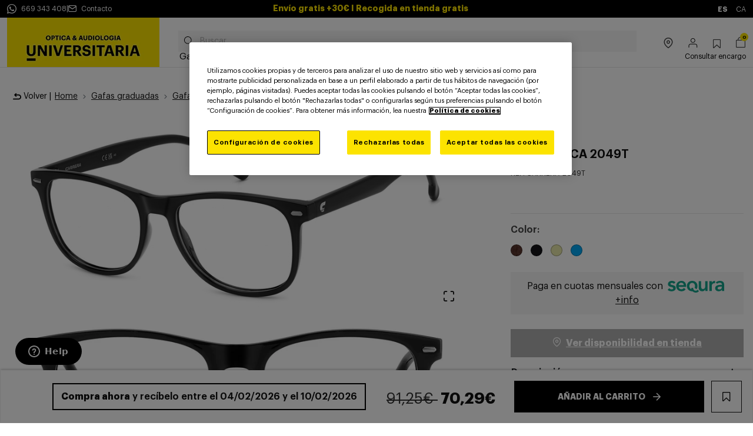

--- FILE ---
content_type: text/html;charset=UTF-8
request_url: https://www.opticauniversitaria.es/gafas-graduadas/carrera/carrera-ca-2049t/CARRERA-2049T.html?color=Negro
body_size: 26724
content:
<!DOCTYPE html>
<html lang="es">
<head>
<!--[if gt IE 9]><!-->
<script>//common/scripts.isml</script>
<script defer type="text/javascript" src="/on/demandware.static/Sites-OpticaUniversitaria-Site/-/es_ES/v1768816756317/js/main.js"></script>

    
        
            <script defer type="text/javascript" src="//vto-advanced-integration-api.fittingbox.com/index.js"></script>
        
    

    
        
            <script defer type="text/javascript" src="/on/demandware.static/Sites-OpticaUniversitaria-Site/-/es_ES/v1768816756317/js/productDetail.js"></script>
        
    

    
        
            <script defer type="text/javascript" src="/on/demandware.static/Sites-OpticaUniversitaria-Site/-/es_ES/v1768816756317/js/recommendations/recommendations.js"></script>
        
    


<script>
    _tsConfig = {
    'yOffset': '0', /* offset from page bottom */
    'variant': 'custom_reviews', /* default, reviews, custom, custom_reviews */
    'customElementId': 'MyCustomTrustbadge', /* required for variants custom and custom_reviews */
    'trustcardDirection': '', /* for custom variants: topRight, topLeft, bottomRight, bottomLeft */
    'customBadgeWidth': '', /* for custom variants: 40 - 90 (in pixels) */
    'customBadgeHeight': '', /* for custom variants: 40 - 90 (in pixels) */
    'disableResponsive': 'true', /* deactivate responsive behaviour */
    'disableTrustbadge': 'false' /* deactivate trustbadge */
    };
</script>

<!--<![endif]-->
<meta charset=UTF-8 />
<meta http-equiv="x-ua-compatible" content="ie=edge" />
<meta name="viewport" content="width=device-width, initial-scale=1" />


<title>CARRERA CA 2049T | Óptica &amp; Audiología Universitaria</title>

<meta name="description" content="Compra Gafas graduadas Carrera CARRERA CA 2049T. Consigue los mejores precios con la confianza de &Oacute;ptica &amp; Audiolog&iacute;a Universitaria. &iexcl;Financiaci&oacute;n hasta 12 meses!"/>
<meta name="keywords" content="&Oacute;ptica &amp; Audiolog&iacute;a Universitaria"/>


    <meta name="robots" content="index, follow" />




<link href="//netdna.bootstrapcdn.com/font-awesome/3.2.1/css/font-awesome.css" rel="stylesheet">



<link rel="icon" type="image/x-icon" href="/on/demandware.static/Sites-OpticaUniversitaria-Site/-/default/dw7f9f5af5/images/favicon.ico"/>

<link rel="stylesheet" href="/on/demandware.static/Sites-OpticaUniversitaria-Site/-/es_ES/v1768816756317/css/global.css" />

    <link rel="stylesheet" href="/on/demandware.static/Sites-OpticaUniversitaria-Site/-/es_ES/v1768816756317/css/product/detail.css"  />

    <link rel="stylesheet" href="/on/demandware.static/Sites-OpticaUniversitaria-Site/-/es_ES/v1768816756317/css/experience/slick.css"  />








<link rel="stylesheet" href="/on/demandware.static/Sites-OpticaUniversitaria-Site/-/es_ES/v1768816756317/css/skin/skin.css" />


    <link rel="alternate" hreflang="es" href="https://www.opticauniversitaria.es/gafas-graduadas/carrera/carrera-ca-2049t/CARRERA-2049T.html" />

<link rel="alternate" hreflang="ca-es" href="https://ca.opticauniversitaria.es/ulleres-graduades/carrera/carrera-ca-2049t/CARRERA-2049T.html" />

<meta property="og:type" content="website" />

<meta property="og:title" content="CARRERA CA 2049T | &Oacute;ptica &amp; Audiolog&iacute;a Universitaria" />

<meta property="og:locale" content="es_ES" />

<meta property="twitter:card" content="summary_large_image" />

<meta property="og:description" content="Compra Gafas graduadas Carrera CARRERA CA 2049T. Consigue los mejores precios con la confianza de &Oacute;ptica &amp; Audiolog&iacute;a Universitaria. &iexcl;Financiaci&oacute;n hasta 12 meses!" />

<meta property="image" content="null" />

<meta property="og:url" content="https://www.opticauniversitaria.es/gafas-graduadas/carrera/carrera-ca-2049t/CARRERA-2049T.html" />






    <script>(function(w,d,s,l,i){w[l]=w[l]||[];w[l].push({'gtm.start':new Date().getTime(),event:'gtm.js'});var f=d.getElementsByTagName(s)[0],j=d.createElement(s),dl=l!='dataLayer'?'&l='+l:'';j.async=true;j.src='https://www.googletagmanager.com/gtm.js?id='+i+dl;f.parentNode.insertBefore(j,f);})(window,document,'script','dataLayer','GTM-TNGF2Z5');</script>



<link rel="canonical" href="https://www.opticauniversitaria.es/gafas-graduadas/carrera/carrera-ca-2049t/CARRERA-2049T.html"/>

<script type="text/javascript">//<!--
/* <![CDATA[ (head-active_data.js) */
var dw = (window.dw || {});
dw.ac = {
    _analytics: null,
    _events: [],
    _category: "",
    _searchData: "",
    _anact: "",
    _anact_nohit_tag: "",
    _analytics_enabled: "true",
    _timeZone: "Europe/Madrid",
    _capture: function(configs) {
        if (Object.prototype.toString.call(configs) === "[object Array]") {
            configs.forEach(captureObject);
            return;
        }
        dw.ac._events.push(configs);
    },
	capture: function() { 
		dw.ac._capture(arguments);
		// send to CQ as well:
		if (window.CQuotient) {
			window.CQuotient.trackEventsFromAC(arguments);
		}
	},
    EV_PRD_SEARCHHIT: "searchhit",
    EV_PRD_DETAIL: "detail",
    EV_PRD_RECOMMENDATION: "recommendation",
    EV_PRD_SETPRODUCT: "setproduct",
    applyContext: function(context) {
        if (typeof context === "object" && context.hasOwnProperty("category")) {
        	dw.ac._category = context.category;
        }
        if (typeof context === "object" && context.hasOwnProperty("searchData")) {
        	dw.ac._searchData = context.searchData;
        }
    },
    setDWAnalytics: function(analytics) {
        dw.ac._analytics = analytics;
    },
    eventsIsEmpty: function() {
        return 0 == dw.ac._events.length;
    }
};
/* ]]> */
// -->
</script>
<script type="text/javascript">//<!--
/* <![CDATA[ (head-cquotient.js) */
var CQuotient = window.CQuotient = {};
CQuotient.clientId = 'bjdl-OpticaUniversitaria';
CQuotient.realm = 'BJDL';
CQuotient.siteId = 'OpticaUniversitaria';
CQuotient.instanceType = 'prd';
CQuotient.locale = 'es_ES';
CQuotient.fbPixelId = '__UNKNOWN__';
CQuotient.activities = [];
CQuotient.cqcid='';
CQuotient.cquid='';
CQuotient.cqeid='';
CQuotient.cqlid='';
CQuotient.apiHost='api.cquotient.com';
/* Turn this on to test against Staging Einstein */
/* CQuotient.useTest= true; */
CQuotient.useTest = ('true' === 'false');
CQuotient.initFromCookies = function () {
	var ca = document.cookie.split(';');
	for(var i=0;i < ca.length;i++) {
	  var c = ca[i];
	  while (c.charAt(0)==' ') c = c.substring(1,c.length);
	  if (c.indexOf('cqcid=') == 0) {
		CQuotient.cqcid=c.substring('cqcid='.length,c.length);
	  } else if (c.indexOf('cquid=') == 0) {
		  var value = c.substring('cquid='.length,c.length);
		  if (value) {
		  	var split_value = value.split("|", 3);
		  	if (split_value.length > 0) {
			  CQuotient.cquid=split_value[0];
		  	}
		  	if (split_value.length > 1) {
			  CQuotient.cqeid=split_value[1];
		  	}
		  	if (split_value.length > 2) {
			  CQuotient.cqlid=split_value[2];
		  	}
		  }
	  }
	}
}
CQuotient.getCQCookieId = function () {
	if(window.CQuotient.cqcid == '')
		window.CQuotient.initFromCookies();
	return window.CQuotient.cqcid;
};
CQuotient.getCQUserId = function () {
	if(window.CQuotient.cquid == '')
		window.CQuotient.initFromCookies();
	return window.CQuotient.cquid;
};
CQuotient.getCQHashedEmail = function () {
	if(window.CQuotient.cqeid == '')
		window.CQuotient.initFromCookies();
	return window.CQuotient.cqeid;
};
CQuotient.getCQHashedLogin = function () {
	if(window.CQuotient.cqlid == '')
		window.CQuotient.initFromCookies();
	return window.CQuotient.cqlid;
};
CQuotient.trackEventsFromAC = function (/* Object or Array */ events) {
try {
	if (Object.prototype.toString.call(events) === "[object Array]") {
		events.forEach(_trackASingleCQEvent);
	} else {
		CQuotient._trackASingleCQEvent(events);
	}
} catch(err) {}
};
CQuotient._trackASingleCQEvent = function ( /* Object */ event) {
	if (event && event.id) {
		if (event.type === dw.ac.EV_PRD_DETAIL) {
			CQuotient.trackViewProduct( {id:'', alt_id: event.id, type: 'raw_sku'} );
		} // not handling the other dw.ac.* events currently
	}
};
CQuotient.trackViewProduct = function(/* Object */ cqParamData){
	var cq_params = {};
	cq_params.cookieId = CQuotient.getCQCookieId();
	cq_params.userId = CQuotient.getCQUserId();
	cq_params.emailId = CQuotient.getCQHashedEmail();
	cq_params.loginId = CQuotient.getCQHashedLogin();
	cq_params.product = cqParamData.product;
	cq_params.realm = cqParamData.realm;
	cq_params.siteId = cqParamData.siteId;
	cq_params.instanceType = cqParamData.instanceType;
	cq_params.locale = CQuotient.locale;
	
	if(CQuotient.sendActivity) {
		CQuotient.sendActivity(CQuotient.clientId, 'viewProduct', cq_params);
	} else {
		CQuotient.activities.push({activityType: 'viewProduct', parameters: cq_params});
	}
};
/* ]]> */
// -->
</script>


   <script type="application/ld+json">
        {"@context":"http://schema.org/","@type":"WebPage","name":"carrera ca 2049t","breadcrumb":{"@context":"http://schema.org/","@type":"BreadcrumbList","itemListElement":[[{"@type":"ListItem","position":1,"name":"Home","item":"https://www.opticauniversitaria.es/"},{"@type":"ListItem","position":2,"name":"Gafas graduadas","item":"https://www.opticauniversitaria.es/gafas-graduadas/"},{"@type":"ListItem","position":3,"name":"Gafas graduadas Carrera","item":"https://www.opticauniversitaria.es/gafas-graduadas/carrera/"},{"@type":"ListItem","position":4,"name":"CARRERA CA 2049T"}]]},"mainEntity":{"@context":"http://schema.org/","@type":"Product","name":"carrera ca 2049t","description":"CARRERA-2049T/G 807 BLACK 51*16","mpn":"CARRERA-2049T","sku":"CARRERA-2049T","brand":{"@type":"Thing","name":"carrera"},"image":["https://www.opticauniversitaria.es/dw/image/v2/BJDL_PRD/on/demandware.static/-/Sites-optica-master-catalog/default/dwf484e4b1/images/hi-res/317378/CARRERA 2049T_807_P00.jpg?sw=860&q=100","https://www.opticauniversitaria.es/dw/image/v2/BJDL_PRD/on/demandware.static/-/Sites-optica-master-catalog/default/dw333fd36c/images/hi-res/317378/CARRERA 2049T_807_P02.jpg?sw=860&q=100"],"offers":{"url":{},"@type":"Offer","priceCurrency":"EUR","price":"70.29","availability":"http://schema.org/InStock"}}}
    </script>


</head>

<body class="theme-optica" id="page-id-Product-Show">



<div id="basicDatalayer" class="d-none"><script>dataLayer.push({ ecommerce: null });dataLayer.push({"event":"productDetail","parentesco":"padre","ecommerce":{"detail":{"actionField":{"list":"search"},"products":[{"name":"carrera ca 2049t","id":"CARRERA-2049T","price":"70.29","brand":"carrera","variant":"","category":"gafas-graduadas/carrera"}]}}});</script></div><script src="https://ajax.googleapis.com/ajax/libs/jquery/3.6.1/jquery.min.js">var impressions = [];$('.experience-commerce_assets-productTile').each(function (index, element) {var product = $(element).children('.product');if (product) {var productName = product.find('.c-productTile__link').text();var productId = product.attr('data-pid');var productPrice = product.find('span.c-productTile__price__sales span.c-productTile__price__value').text().trim();productPrice = productPrice.slice(0, -1);productPrice = productPrice.replace(',', '.');var productBrand = product.find('.product-brand').text();var productPosition = index + 1;var productJson = {name: productName.toLowerCase(),id: productId,price: productPrice,brand: productBrand,variant: '',category: '',list: 'Rel-vista',position: productPosition};impressions.push(productJson);}});dataLayer.push({ ecommerce: null });dataLayer.push({'event': 'productImpressions','ecommerce': {'currencyCode': 'EUR','impressions': impressions}});</script>

<span id="trusted_shops" class="d-none" data-id="XF83DA73EDD1B66B63DCE25C56483FF55"></span>

<noscript><iframe src="https://www.googletagmanager.com/ns.html?id=GTM-TNGF2Z5" height="0" width="0" style="display:none;visibility:hidden"></iframe></noscript>
<div class="page" data-action="Product-Show" data-querystring="color=Negro&amp;pid=CARRERA-2049T" >
<header>
    <div class="modal fade" id="wishlistModal" tabindex="-1" role="dialog" aria-labelledby="wishlistModal">
    <div class="modal-dialog" role="document">
        <div class="modal-content">
            <div class="modal-header">
                <button type="button" class="close" data-dismiss="modal" aria-label="Close"><span
                        aria-hidden="true">&times;</span></button>
            </div>
            <div class="modal-body">
                <span>Por favor, inicia sesi&oacute;n antes de a&ntilde;adir este producto a la wishlist.</span>
            </div>
            <div class="modal-footer">
                <a class="btn btn-block btn-primary" href="/customer/account/login">
                    Iniciar sesi&oacute;n
                </a>
            </div>
        </div>
    </div>
</div>



    <a href="#maincontent" class="skip" aria-label="Ir al contenido principal">Ir al contenido principal</a>
<a href="#footercontent" class="skip" aria-label="Ir al footer">Ir al footer</a>
    
	 


	

<div class="topHeader">
    <div class="left">
        
    
    <div class="content-asset">
        <a href="https://api.whatsapp.com/send?phone=669343408" target="_blank" class="header-banner-contact">
   <span class="icon icon-whatsapp"></span>
   <span class="header-banner-text">669 343 408</span>
  </a>
    </div>



        <p>|</p>
        <a href="/contact.html" class="header-banner-contact">
            <span class="icon icon-mail"></span>
            <span class="header-banner-text">Contacto</span>
        </a>
    </div>
    <div class="html-slot-container">
        
            
                <div class="header-ad slide-up d-none d-lg-flex" style="padding: 5px; background-color: #000000; color: #FFFFFF">
    <div class="container">
        <div class="content">
            <span>
                <strong>Envío gratis +30€ I Recogida en tienda gratis</strong>
            </span>
        </div>
    </div>
</div>
<div class="header-ad slide-up d-lg-none d-block" style="padding: 5px; background-color: #000000; color: #FFFFFF">
    <div class="container">
        <div class="content">
            <span>
                <strong>
                 Envío gratis +30€ I Recogida en tienda gratis</strong>
            </span>
        </div>
    </div>
</div>
            
        
    </div>
    <div class="right">
        
    <div class="country-selector" data-url="/on/demandware.store/Sites-OpticaUniversitaria-Site/es_ES/Page-SetLocale" tabindex="0">
        <a class="font-weight-bold text-uppercase" href="#">
            es
        </a>
        
            <a class="country-selector-item text-uppercase" href="#"
               data-locale="ca_ES" data-host="https://ca.opticauniversitaria.es"
               data-currencyCode="EUR">
                ca
            </a>
        
    </div>


    </div>
</div>
 
	

    


    

    <nav class="header-navigation-content">
        <div class="header header-container">
            <div class="d-flex justify-content-start align-items-xl-end align-items-center flex-grow-1">
                <div class="header-container-item d-xl-none">
                    <button class="navbar-toggler" type="button" aria-controls="sg-navbar-collapse"
                        aria-expanded="false" aria-label="Toggle navigation">
                        <span></span>
                    </button>
                </div>
                <div class="header-container-item d-flex align-items-end flex-shrink-0 brand-cont">
                    <div class="brand">
                        <a class="logo-home" role="link" tabindex="0" href="/" title="&Oacute;ptica &amp; Audiolog&iacute;a Universitaria Home">
                                
                                    
    
    <div class="content-asset">
        <img alt="${Resource.msg('global.storename', 'common', null)}" class="d-none d-xl-block" loading="lazy" src="https://www.opticauniversitaria.es/on/demandware.static/-/Library-Sites-OpticaUniversitariaSharedLibrary/default/dw474450f0/Logo_OAU_Home_259x96px_OU.jpg" title="${Resource.msg('global.storename', 'common', null)}" />
    </div>



                                    
    
    <div class="content-asset">
        <img alt="${Resource.msg('global.storename', 'common', null)}" class="d-xl-none" loading="lazy" src="https://www.opticauniversitaria.es/on/demandware.static/-/Library-Sites-OpticaUniversitariaSharedLibrary/default/dwd59e49a5/Logo_OAU_Home_57x72px_OU.jpg" title="${Resource.msg('global.storename', 'common', null)}" />
    </div>



                                
                        </a>
                    </div>
                </div>
                <div class="header-container-item d-flex anchoCompleto">
                    <div class="header-navigation main-menu navbar-toggleable-md menu-toggleable-left multilevel-dropdown d-flex flex-column justify-content-between"
                        id="sg-navbar-collapse">
                        <div class="site-search-header header__search newSearchDesign">
    <form class="c-search__form" role="search"
            action="/search"
            method="get"
            name="simpleSearch">
                <input id="new-search-field" class="form-control search-field c-search__input fa fa-search"
                type="text"
                name="q"
                value=""
                placeholder="Buscar"
                role="combobox"
                aria-describedby="search-assistive-text"
                aria-haspopup="listbox"
                aria-owns="search-results"
                aria-expanded="false"
                aria-autocomplete="list"
                aria-activedescendant=""
                aria-controls="search-results"
                aria-label="Ingrese la palabra clave o el n&uacute;mero de art&iacute;culo."
                autocomplete="off" />
            <div class="suggestions-wrapper c-search__suggestions-wrapper" data-url="/on/demandware.store/Sites-OpticaUniversitaria-Site/es_ES/SearchServices-GetSuggestions?q="></div>
            <input type="hidden" value="es_ES" name="lang"/>
    </form>
</div>

                        

<nav class="navbar navbar-expand-xl">
    <div class="close-menu clearfix d-xl-none">
        <div class="back pull-left">
            <button role="button" aria-label="Volver al men&uacute; anterior">
                <span class="icon icon-chevron-left"></span>
                <span class="span-back"> Volver </span>
            </button>
        </div>
    </div>
    <div class="search-mobile d-xl-none">
        <div class="site-search-header header__search newSearchDesign">
    <form class="c-search__form" role="search"
            action="/search"
            method="get"
            name="simpleSearch">
                <input id="new-search-field" class="form-control search-field c-search__input fa fa-search"
                type="text"
                name="q"
                value=""
                placeholder="Buscar"
                role="combobox"
                aria-describedby="search-assistive-text"
                aria-haspopup="listbox"
                aria-owns="search-results"
                aria-expanded="false"
                aria-autocomplete="list"
                aria-activedescendant=""
                aria-controls="search-results"
                aria-label="Ingrese la palabra clave o el n&uacute;mero de art&iacute;culo."
                autocomplete="off" />
            <div class="suggestions-wrapper c-search__suggestions-wrapper" data-url="/on/demandware.store/Sites-OpticaUniversitaria-Site/es_ES/SearchServices-GetSuggestions?q="></div>
            <input type="hidden" value="es_ES" name="lang"/>
    </form>
</div>

    </div>
    <div class="menu-group" role="navigation">
        <ul class="nav navbar-nav" role="menu">
            
                
                    
                        <li class="nav-item dropdown font-weight-bold" role="presentation">
                            <a href="https://www.opticauniversitaria.es/gafas-de-sol/"
                            id="gafas-de-sol" class="nav-link dropdown-toggle" role="button" data-toggle="dropdown"
                            aria-haspopup="true" aria-expanded="false" tabindex="0">Gafas de sol</a>
                            <ul class="dropdown-menu mega-menu" role="menu" aria-label="gafas-de-sol">
                                <div class="mega-menu-inner">
                                  <div class="mega-menu-content">
                                      
                                      
                                        <div class="mega-menu-inner-items">
                                            


    
      
    

    
      
    

    
      
    

    
      
    

    
      
    

    
      
    

    
      
    

    
      
            <li class="dropdown-item menu-item" role="presentation">
                <a href="https://www.opticauniversitaria.es/gafas-de-sol/mujer/" id="gafas-de-sol-mujer" title="Gafas de sol mujer" role="menuitem" class="dropdown-link"
                    tabindex="0">Gafas de sol mujer</a>
            </li>
        
    

    
      
            <li class="dropdown-item menu-item" role="presentation">
                <a href="https://www.opticauniversitaria.es/gafas-de-sol/gafas-de-sol-baratas/" id="gafas-de-sol-gafas-de-sol-baratas" title="Gafas de sol baratas" role="menuitem" class="dropdown-link"
                    tabindex="0">Gafas de sol baratas</a>
            </li>
        
    

    
      
            <li class="dropdown-item menu-item" role="presentation">
                <a href="https://www.opticauniversitaria.es/gafas-de-sol/degradadas/" id="gafas-de-sol-degradadas" title="Gafas de sol degradadas" role="menuitem" class="dropdown-link"
                    tabindex="0">Gafas de sol degradadas</a>
            </li>
        
    

    
      
            <li class="dropdown-item menu-item" role="presentation">
                <a href="https://www.opticauniversitaria.es/gafas-de-sol/hombre/" id="gafas-de-sol-hombre" title="Gafas de sol hombre" role="menuitem" class="dropdown-link"
                    tabindex="0">Gafas de sol hombre</a>
            </li>
        
    

    
      
            <li class="dropdown-item menu-item" role="presentation">
                <a href="https://www.opticauniversitaria.es/gafas-de-sol/ninos/" id="gafas-de-sol-infantil" title="Gafas de sol infantiles" role="menuitem" class="dropdown-link"
                    tabindex="0">Gafas de sol infantiles</a>
            </li>
        
    

    
      
            <li class="dropdown-item menu-item" role="presentation">
                <a href="https://www.opticauniversitaria.es/gafas-de-sol/novedades-gafas-de-sol/" id="gafas-de-sol-novedades-gafas-de-sol" title="Gafas de sol tendencia" role="menuitem" class="dropdown-link"
                    tabindex="0">Gafas de sol tendencia</a>
            </li>
        
    

    
      
            <li class="dropdown-item menu-item" role="presentation">
                <a href="https://www.opticauniversitaria.es/gafas-de-sol/polarizadas/" id="gafas-de-sol-polarizadas" title="Gafas polarizadas" role="menuitem" class="dropdown-link"
                    tabindex="0">Gafas polarizadas</a>
            </li>
        
    

    
      
            <li class="dropdown-item menu-item" role="presentation">
                <a href="https://www.opticauniversitaria.es/gafas-de-sol/fotocromaticas/" id="gafas-de-sol-fotocromaticas" title="Gafas fotocromaticas" role="menuitem" class="dropdown-link"
                    tabindex="0">Gafas fotocromaticas</a>
            </li>
        
    

    
      
    

    
      
    



    
    <div class="content-asset">
        <li class="dropdown-item menu-item" role="presentation"> <a href="https://www.opticauniversitaria.es/gafas-deportivas/esqui-snow/" id="gafas-deportivas-ski" title="Gafas de esquí" role="menuitem" class="dropdown-link" tabindex="0">Gafas de esquí</a>

</li>
<li class="dropdown-item menu-item" role="presentation"> <a href="https://www.opticauniversitaria.es/best-sellers.html" id="best-sellers" title="Best sellers" role="menuitem" class="dropdown-link" tabindex="0">Best sellers</a>

</li>
<li class="dropdown-item menu-item" role="presentation"> <a href="https://www.opticauniversitaria.es/accesorios-gafas/" id="accesorios" title="Accesorios" role="menuitem" class="dropdown-link" tabindex="0">Accesorios</a>

</li>
<li class="dropdown-item menu-item" role="presentation"> <a href="https://www.opticauniversitaria.es/promociones/" id="promotions" title="Promociones" role="menuitem" class="dropdown-link" tabindex="0">Promociones</a>

</li>
<li class="dropdown-item menu-item" role="presentation"> <a href="https://www.opticauniversitaria.es/precios-especiales/" id="Precios especiales" title="Precios especiales" role="menuitem" class="dropdown-link" tabindex="0">Precios especiales</a>

</li>
    </div>





                                        </div>
                                        <div class="mega-menu-inner-items">
                                            


    
        
            <span class="dropdown-item"><strong>Marcas</strong></span>
            

    

    

    

    

    

    

    

    

    

    

    

    

    

    

    

    

    


    

    

    

    

    

    

    

    

    

    

    

    

    

    

    

    

    


    
        <li class="dropdown-item menu-item" role="presentation">
            
                <a href="https://www.opticauniversitaria.es/gafas-de-sol/ray-ban/" id="gafas-de-sol-ray-ban" title="Gafas de sol Ray-Ban" role="menuitem" class="dropdown-link"
                    tabindex="0">Ray-Ban</a>
            
        </li>
    

    
        <li class="dropdown-item menu-item" role="presentation">
            
                <a href="https://www.opticauniversitaria.es/gafas-de-sol/prada/" id="gafas-de-sol-prada" title="Gafas de sol Prada" role="menuitem" class="dropdown-link"
                    tabindex="0">Prada</a>
            
        </li>
    

    
        <li class="dropdown-item menu-item" role="presentation">
            
                <a href="https://www.opticauniversitaria.es/gafas-de-sol/oakley/" id="gafas-de-sol-oakley" title="Gafas de sol Oakley" role="menuitem" class="dropdown-link"
                    tabindex="0">Oakley</a>
            
        </li>
    

    
        <li class="dropdown-item menu-item" role="presentation">
            
                <a href="https://www.opticauniversitaria.es/gafas-de-sol/polaroid/" id="gafas-de-sol-polaroid" title="Gafas de sol Polaroid" role="menuitem" class="dropdown-link"
                    tabindex="0">Polaroid</a>
            
        </li>
    

    
        <li class="dropdown-item menu-item" role="presentation">
            
                <a href="https://www.opticauniversitaria.es/gafas-de-sol/carrera/" id="gafas-de-sol-carrera" title="Gafas de sol Carrera" role="menuitem" class="dropdown-link"
                    tabindex="0">Carrera</a>
            
        </li>
    

    
        <li class="dropdown-item menu-item" role="presentation">
            
                <a href="https://www.opticauniversitaria.es/gafas-de-sol/tom-ford/" id="gafas-de-sol-tom-ford" title="Gafas de sol Tom Ford" role="menuitem" class="dropdown-link"
                    tabindex="0">Tom Ford</a>
            
        </li>
    

    
        <li class="dropdown-item menu-item" role="presentation">
            
                <a href="https://www.opticauniversitaria.es/gafas-de-sol/persol/" id="gafas-de-sol-persol" title="Gafas de sol Persol" role="menuitem" class="dropdown-link"
                    tabindex="0">Persol</a>
            
        </li>
    

    

    

    

    

    

    

    

    

    
        <li class="dropdown-item menu-item" role="presentation">
            
                <a href="https://www.opticauniversitaria.es/gafas-de-sol/gucci/" id="gafas-de-sol-gucci" title="Gafas de sol Gucci" role="menuitem" class="dropdown-link"
                    tabindex="0">Gucci</a>
            
        </li>
    

    
        <li class="dropdown-item menu-item" role="presentation">
            
                <a href="https://www.opticauniversitaria.es/gafas-de-sol/saint-laurent/" id="gafas-de-sol-saint-laurent" title="Gafas de sol Saint Laurent" role="menuitem" class="dropdown-link"
                    tabindex="0">Saint Laurent</a>
            
        </li>
    


    <li class="dropdown-item menu-item" role="presentation">
        <a href="/marcas/" id="marcas" title="Marcas" role="menuitem" class="dropdown-link font-italic"
            tabindex="0">Ver todas las marcas</a>
    </li>


                                        </div>
                                        <div class="mega-menu-inner-items">
                                            


    

    

    

    

    

    

    

    

    

    

    

    

    

    

    

    

    


    

    

    

    

    

    

    

    

    

    

    

    

    

    

    

    

    




                                        </div>
                                        
                                  </div>
                                  <div class="mega-menu-promotion">
                                      
                                      
                                          
    
    <div class="content-asset">
        <a href="https://www.opticauniversitaria.es/marcas/gucci/" class="mega-menu-promotion-link">
                                        <figure class="mega-menu-figure">
                                          <div class="mega-menu-picture">                                         
                                            <img loading="lazy" src="https://www.opticauniversitaria.es/on/demandware.static/-/Library-Sites-OpticaUniversitariaSharedLibrary/default/dw0359780b/images/Megamenu/OU-MEGAMENU-400x224_Gucci.jpg" alt="gucci" title="gucci" />
                                          </div>
                                          <figcaption class="mega-menu-caption">-10€ descuento adicional en selección de marcas <i>*etiqueta -10€</i></figcaption>
                                        </figure>
                                      </a>
    </div>



                                      
                                      
                                          
    
    <div class="content-asset">
        <a href="https://www.opticauniversitaria.es/precios-especiales/" class="mega-menu-promotion-link">
                                        <figure class="mega-menu-figure">
                                          <div class="mega-menu-picture">                                         
                                            <img loading="lazy" src="https://www.opticauniversitaria.es/on/demandware.static/-/Library-Sites-OpticaUniversitariaSharedLibrary/default/dw692ce138/images/Megamenu/Megamenu_Rebajas_400x224px_OU_Cast_Chica.jpg" alt="rebajas" title="rebajas" />
                                          </div>
                                          <figcaption class="mega-menu-caption">Rebajas desde 49€ y descuentos</figcaption>
                                        </figure>
                                      </a>
    </div>



                                      
                                  </div>
                                </div>
                            </ul>
                        </li>
                    
                
                    
                        <li class="nav-item dropdown font-weight-bold" role="presentation">
                            <a href="https://www.opticauniversitaria.es/gafas-graduadas/"
                            id="gafas-graduadas" class="nav-link dropdown-toggle" role="button" data-toggle="dropdown"
                            aria-haspopup="true" aria-expanded="false" tabindex="0">Gafas graduadas</a>
                            <ul class="dropdown-menu mega-menu" role="menu" aria-label="gafas-graduadas">
                                <div class="mega-menu-inner">
                                  <div class="mega-menu-content">
                                      
                                      
                                        <div class="mega-menu-inner-items">
                                            


    
      
    

    
      
    

    
      
    

    
      
    

    
      
    

    
      
    

    
      
    

    
      
            <li class="dropdown-item menu-item" role="presentation">
                <a href="https://www.opticauniversitaria.es/gafas-graduadas/mujer/" id="gafas-graduadas-mujer" title="Gafas graduadas mujer" role="menuitem" class="dropdown-link"
                    tabindex="0">Gafas graduadas mujer</a>
            </li>
        
    

    
      
            <li class="dropdown-item menu-item" role="presentation">
                <a href="https://www.opticauniversitaria.es/gafas-graduadas/hombre/" id="gafas-graduadas-hombre" title="Gafas graduadas hombre" role="menuitem" class="dropdown-link"
                    tabindex="0">Gafas graduadas hombre</a>
            </li>
        
    

    
      
            <li class="dropdown-item menu-item" role="presentation">
                <a href="https://www.opticauniversitaria.es/gafas-graduadas/ninos/" id="gafas-graduadas-ninos" title="Gafas graduadas infantiles" role="menuitem" class="dropdown-link"
                    tabindex="0">Gafas graduadas infantiles</a>
            </li>
        
    

    
      
            <li class="dropdown-item menu-item" role="presentation">
                <a href="https://www.opticauniversitaria.es/gafas-graduadas/gafas-graduadas-baratas/" id="gafas-graduadas-gafas-graduadas-baratas" title="Ofertas gafas graduadas" role="menuitem" class="dropdown-link"
                    tabindex="0">Ofertas gafas graduadas</a>
            </li>
        
    

    
      
            <li class="dropdown-item menu-item" role="presentation">
                <a href="https://www.opticauniversitaria.es/gafas-graduadas/luz-azul/" id="gafas-graduadas-luz-azul" title="Gafas luz azul" role="menuitem" class="dropdown-link"
                    tabindex="0">Gafas luz azul</a>
            </li>
        
    



    
    <div class="content-asset">
        <li class="dropdown-item menu-item" role="presentation">
                    <a href="https://www.opticauniversitaria.es/gafas-graduadas/ray-ban/meta/" id="ray-ban-meta" title="ray-ban-meta" role="menuitem" class="dropdown-link"
                            tabindex="0">Gafas inteligentes</a>
                    </li>
<li class="dropdown-item menu-item" role="presentation">
                    <a href="https://www.opticauniversitaria.es/best-sellers.html" id="best-sellers" title="Best sellers" role="menuitem" class="dropdown-link"
                            tabindex="0">Best sellers</a>
                    </li>
<li class="dropdown-item menu-item" role="presentation">
                    <a href="https://www.opticauniversitaria.es/gafas-graduadas/progresivas/" id="progresivos" title="Progresivos" role="menuitem" class="dropdown-link"
                            tabindex="0">Gafas graduadas progresivas</a>
                    </li>
<li class="dropdown-item menu-item" role="presentation">
                    <a href="https://www.opticauniversitaria.es/accesorios-gafas/" id="accesorios" title="Accesorios" role="menuitem" class="dropdown-link"
                            tabindex="0">Accesorios</a>
                    </li>
                <li class="dropdown-item menu-item" role="presentation">
                    <a href="https://www.opticauniversitaria.es/promociones/" id="promotions" title="Promociones" role="menuitem" class="dropdown-link"
                        tabindex="0">Promociones</a>
                </li>
                <li class="dropdown-item menu-item" role="presentation">
                    <a href="https://www.opticauniversitaria.es/precios-especiales/" id="Precios especiales" title="Precios especiales" role="menuitem" class="dropdown-link"
                        tabindex="0">Precios especiales</a>
                </li>
    </div>





                                        </div>
                                        <div class="mega-menu-inner-items">
                                            


    

    

    

    

    

    

    

    

    

    

    

    


    
        
            <span class="dropdown-item"><strong>Marcas</strong></span>
            

    

    

    

    

    

    

    

    

    

    

    

    


    
        <li class="dropdown-item menu-item" role="presentation">
            
                <a href="https://www.opticauniversitaria.es/gafas-graduadas/tous/" id="gafas-graduadas-tous" title="Gafas graduadas Tous" role="menuitem" class="dropdown-link"
                    tabindex="0">Tous</a>
            
        </li>
    

    
        <li class="dropdown-item menu-item" role="presentation">
            
                <a href="https://www.opticauniversitaria.es/gafas-graduadas/oakley/" id="gafas-graduadas-oakley" title="Gafas graduadas Oakley" role="menuitem" class="dropdown-link"
                    tabindex="0">Oakley</a>
            
        </li>
    

    
        <li class="dropdown-item menu-item" role="presentation">
            
                <a href="https://www.opticauniversitaria.es/gafas-graduadas/tom-ford/" id="gafas-graduadas-tom-ford" title="Gafas graduadas Tom Ford" role="menuitem" class="dropdown-link"
                    tabindex="0">Tom Ford</a>
            
        </li>
    

    
        <li class="dropdown-item menu-item" role="presentation">
            
                <a href="https://www.opticauniversitaria.es/gafas-graduadas/prada/" id="gafas-graduadas-prada" title="Gafas graduadas Prada" role="menuitem" class="dropdown-link"
                    tabindex="0">Prada</a>
            
        </li>
    

    
        <li class="dropdown-item menu-item" role="presentation">
            
                <a href="https://www.opticauniversitaria.es/gafas-graduadas/carolina-herrera/" id="gafas-graduadas-carolina-herrera" title="Gafas graduadas Carolina Herrera" role="menuitem" class="dropdown-link"
                    tabindex="0">Carolina Herrera</a>
            
        </li>
    

    
        <li class="dropdown-item menu-item" role="presentation">
            
                <a href="https://www.opticauniversitaria.es/gafas-graduadas/ray-ban/" id="gafas-graduadas-ray-ban" title="Gafas graduadas Ray Ban" role="menuitem" class="dropdown-link"
                    tabindex="0">Ray-Ban</a>
            
        </li>
    

    
        <li class="dropdown-item menu-item" role="presentation">
            
                <a href="https://www.opticauniversitaria.es/gafas-graduadas/guess/" id="gafas-graduadas-guess" title="Gafas graduadas Guess" role="menuitem" class="dropdown-link"
                    tabindex="0">Guess</a>
            
        </li>
    

    

    

    

    

    


    <li class="dropdown-item menu-item" role="presentation">
        <a href="/marcas/" id="marcas" title="Marcas" role="menuitem" class="dropdown-link font-italic"
            tabindex="0">Ver todas las marcas</a>
    </li>


                                        </div>
                                        <div class="mega-menu-inner-items">
                                            


    

    

    

    

    

    

    

    

    

    

    

    


    

    

    

    

    

    

    

    

    

    

    

    




                                        </div>
                                        
                                  </div>
                                  <div class="mega-menu-promotion">
                                      
                                      
                                          
    
    <div class="content-asset">
        <a href="https://www.opticauniversitaria.es/marcas/saint-laurent/" class="mega-menu-promotion-link">
                                        <figure class="mega-menu-figure">
                                          <div class="mega-menu-picture">
                                             <img  loading="lazy" src="https://www.opticauniversitaria.es/on/demandware.static/-/Library-Sites-OpticaUniversitariaSharedLibrary/default/dw13988ffd/images/Megamenu/OU-MEGAMENU-400x224_SL.jpg" alt="saint laurent" title="saint laurent" />
                                          </div>
                                          <figcaption class="mega-menu-caption">-10€ descuento en selección de marcas <i>*etiqueta -10€</i></figcaption>
                                        </figure>
                                      </a>
    </div>



                                      
                                      
                                          
    
    <div class="content-asset">
        <a href="https://www.opticauniversitaria.es/precios-especiales/" class="mega-menu-promotion-link">
                                        <figure class="mega-menu-figure">
                                          <div class="mega-menu-picture">
                                             <img  loading="lazy" src="https://www.opticauniversitaria.es/on/demandware.static/-/Library-Sites-OpticaUniversitariaSharedLibrary/default/dwacecb21f/images/Megamenu/Megamenu_Rebajas_400x224px_OU_Cast_Chico.jpg" alt="rebajas" title="rebajas" />
                                          </div>
                                          <figcaption class="mega-menu-caption">Rebajas desde 49€ y descuentos</figcaption>
                                        </figure>
                                      </a>
    </div>



                                      
                                  </div>
                                </div>
                            </ul>
                        </li>
                    
                
                    
                        <li class="nav-item dropdown font-weight-bold" role="presentation">
                            <a href="https://www.opticauniversitaria.es/lentillas/"
                            id="lentillas" class="nav-link dropdown-toggle" role="button" data-toggle="dropdown"
                            aria-haspopup="true" aria-expanded="false" tabindex="0">Lentillas</a>
                            <ul class="dropdown-menu mega-menu" role="menu" aria-label="lentillas">
                                <div class="mega-menu-inner">
                                  <div class="mega-menu-content">
                                      
                                      
                                        <div class="mega-menu-inner-items">
                                            


    
      
    

    
      
    

    
      
            <li class="dropdown-item menu-item" role="presentation">
                <a href="https://www.opticauniversitaria.es/lentillas/diarias/" id="lentillas-diarias" title="Lentillas diarias" role="menuitem" class="dropdown-link"
                    tabindex="0">Lentillas diarias</a>
            </li>
        
    

    
      
            <li class="dropdown-item menu-item" role="presentation">
                <a href="https://www.opticauniversitaria.es/lentillas/quincenales/" id="lentillas-quincenales" title="Lentillas quincenales" role="menuitem" class="dropdown-link"
                    tabindex="0">Lentillas quincenales</a>
            </li>
        
    

    
      
            <li class="dropdown-item menu-item" role="presentation">
                <a href="https://www.opticauniversitaria.es/lentillas/mensuales/" id="lentillas-mensuales" title="Lentillas mensuales" role="menuitem" class="dropdown-link"
                    tabindex="0">Lentillas mensuales</a>
            </li>
        
    

    
      
    

    
      
    

    
      
    

    
      
            <li class="dropdown-item menu-item" role="presentation">
                <a href="https://www.opticauniversitaria.es/lentillas/de-colores/" id="lentillas-de-colores" title="Lentillas de colores" role="menuitem" class="dropdown-link"
                    tabindex="0">Lentillas de colores</a>
            </li>
        
    

    
      
            <li class="dropdown-item menu-item" role="presentation">
                <a href="https://www.opticauniversitaria.es/lentillas/fantasia-halloween-carnaval/" id="lentillas-fantasia-halloween-carnaval" title="Lentillas Halloween y Carnaval" role="menuitem" class="dropdown-link"
                    tabindex="0">Lentillas Halloween y Carnaval</a>
            </li>
        
    

    
      
            <li class="dropdown-item menu-item" role="presentation">
                <a href="https://www.opticauniversitaria.es/lentillas/lentillas-baratas/" id="lentillas-lentillas-baratas" title="Lentillas baratas" role="menuitem" class="dropdown-link"
                    tabindex="0">Lentillas baratas</a>
            </li>
        
    

    
      
            <li class="dropdown-item menu-item" role="presentation">
                <a href="https://www.opticauniversitaria.es/lentillas/liquidos-lentillas/" id="lentillas-liquidos-lentillas" title="L&iacute;quido de lentillas" role="menuitem" class="dropdown-link"
                    tabindex="0">L&iacute;quido de lentillas</a>
            </li>
        
    

    
      
            <li class="dropdown-item menu-item" role="presentation">
                <a href="https://www.opticauniversitaria.es/lentillas/pack-lentillas-liquido/" id="lentillas-pack-lentillas-liquido" title="Pack Lentillas" role="menuitem" class="dropdown-link"
                    tabindex="0">Pack Lentillas</a>
            </li>
        
    

    
      
    

    
      
            <li class="dropdown-item menu-item" role="presentation">
                <a href="https://www.opticauniversitaria.es/lentillas/progresivas/" id="lentillas-progresivas" title="Lentillas progresivas" role="menuitem" class="dropdown-link"
                    tabindex="0">Lentillas progresivas</a>
            </li>
        
    

    
      
    

    
      
    



    
    <div class="content-asset">
        <li class="dropdown-item menu-item" role="presentation">
                    <a href="https://www.opticauniversitaria.es/promociones/" id="promotions" title="Promociones" role="menuitem" class="dropdown-link"
                        tabindex="0">Promociones</a>
                </li>
    </div>





                                        </div>
                                        <div class="mega-menu-inner-items">
                                            


    

    

    

    

    

    

    

    

    

    

    

    

    

    

    

    

    


    

    

    

    

    

    

    

    

    

    

    

    

    

    

    

    

    


    
        
           <span class="dropdown-item"><strong>Marcas de lentillas</strong></span>
            

    
        <li class="dropdown-item menu-item" role="presentation">
            
                <a href="https://www.opticauniversitaria.es/lentillas/lentsoft/" id="lentillas-lentsoft" title="Lentillas Lentsoft" role="menuitem" class="dropdown-link"
                    tabindex="0">Lentsoft</a>
            
        </li>
    

    
        <li class="dropdown-item menu-item" role="presentation">
            
                <a href="https://www.opticauniversitaria.es/lentillas/biofinity/" id="lentillas-biofinity" title="Lentillas Biofinity" role="menuitem" class="dropdown-link"
                    tabindex="0">Biofinity</a>
            
        </li>
    

    

    

    

    
        <li class="dropdown-item menu-item" role="presentation">
            
                <a href="https://www.opticauniversitaria.es/lentillas/acuvue/" id="lentillas-acuvue" title="Lentillas Acuvue" role="menuitem" class="dropdown-link"
                    tabindex="0">Acuvue</a>
            
        </li>
    

    
        <li class="dropdown-item menu-item" role="presentation">
            
                <a href="https://www.opticauniversitaria.es/lentillas/dailies/" id="lentillas-dailies" title="Lentillas Dailies" role="menuitem" class="dropdown-link"
                    tabindex="0">Dailies</a>
            
        </li>
    

    
        <li class="dropdown-item menu-item" role="presentation">
            
                <a href="https://www.opticauniversitaria.es/lentillas/air-optix/" id="lentillas-air-optix" title="Lentillas Air Optix" role="menuitem" class="dropdown-link"
                    tabindex="0">Air Optix</a>
            
        </li>
    

    

    

    

    

    

    
        <li class="dropdown-item menu-item" role="presentation">
            
                <a href="https://www.opticauniversitaria.es/lentillas/precision1/" id="lentillas-precision1" title="Lentillas Precision 1" role="menuitem" class="dropdown-link"
                    tabindex="0">Precision 1</a>
            
        </li>
    

    

    
        <li class="dropdown-item menu-item" role="presentation">
            
                <a href="https://www.opticauniversitaria.es/lentillas/total1/" id="lentillas-total1" title="Lentillas Total 1" role="menuitem" class="dropdown-link"
                    tabindex="0">Total 1</a>
            
        </li>
    

    
        <li class="dropdown-item menu-item" role="presentation">
            
                <a href="https://www.opticauniversitaria.es/lentillas/total30/" id="lentillas-total30" title="Lentillas Total 30" role="menuitem" class="dropdown-link"
                    tabindex="0">Total 30</a>
            
        </li>
    


    <li class="dropdown-item menu-item" role="presentation">
        <a href="/marcas/" id="marcas" title="Marcas" role="menuitem" class="dropdown-link font-italic"
            tabindex="0">Ver todas las marcas</a>
    </li>


                                        </div>
                                        <div class="mega-menu-inner-items">
                                            


    
        
    

    
        
    

    
        
    

    
        
    

    
        
    

    
        
    

    
        
    

    
        
    

    
        
    

    
        
    

    
        
    

    
        
    

    
        
    

    
        
    

    
        
    

    
        
    

    
        
    


    

    

    

    

    

    

    

    

    

    

    

    

    

    

    

    

    




                                        </div>
                                        
                                  </div>
                                  <div class="mega-menu-promotion">
                                      
                                      
                                          
    
    <div class="content-asset">
        <a href="https://www.opticauniversitaria.es/promociones/pack-lentillas-plus-liquidos/" class="mega-menu-promotion-link">
<figure class="mega-menu-figure">
  <div class="mega-menu-picture">
    <img loading="lazy" src="https://www.opticauniversitaria.es/on/demandware.static/-/Library-Sites-OpticaUniversitariaSharedLibrary/default/dwaf5bd08f/images/categories/Megamenu_PackLentsoftLC_400x224px_OU_CAST_2.jpg" alt="lentsoft" title="lentsoft" />
  </div>
  <figcaption class="mega-menu-caption">Pack lentillas+ líquidos</figcaption>
</figure>
    </div>



                                      
                                      
                                          


                                      
                                  </div>
                                </div>
                            </ul>
                        </li>
                    
                
                    
                        <li class="nav-item dropdown font-weight-bold" role="presentation">
                            <a href="https://www.opticauniversitaria.es/audicion/"
                            id="audiologia" class="nav-link dropdown-toggle" role="button" data-toggle="dropdown"
                            aria-haspopup="true" aria-expanded="false" tabindex="0">Audiolog&iacute;a</a>
                            <ul class="dropdown-menu mega-menu" role="menu" aria-label="audiologia">
                                <div class="mega-menu-inner">
                                  <div class="mega-menu-content">
                                      
                                      
                                        <div class="mega-menu-inner-items">
                                            


    
      
            <li class="dropdown-item menu-item" role="presentation">
                <a href="https://www.opticauniversitaria.es/audicion/filtros/" id="audicion-filtros" title="Filtros para audifonos" role="menuitem" class="dropdown-link"
                    tabindex="0">Filtros para audifonos</a>
            </li>
        
    

    
      
            <li class="dropdown-item menu-item" role="presentation">
                <a href="https://www.opticauniversitaria.es/audicion/pilas/" id="audicion-pilas" title="Pilas para audifonos" role="menuitem" class="dropdown-link"
                    tabindex="0">Pilas para audifonos</a>
            </li>
        
    



    
    <div class="content-asset">
        <li class="dropdown-item menu-item" role="presentation">
                    <a href="https://www.opticauniversitaria.es/audicion/plan-renove/" id="audicion-plan-renove" title="Plan Renove" role="menuitem" class="dropdown-link"
                        tabindex="0">Plan renove</a>
                </li>
                <li class="dropdown-item menu-item" role="presentation">
                    <a href="https://www.opticauniversitaria.es/audicion/promociones/" id="audicion-promociones" title="Audífonos precios" role="menuitem" class="dropdown-link"
                        tabindex="0">Audífonos precios</a>
                </li>
    </div>





                                        </div>
                                        <div class="mega-menu-inner-items">
                                            


    

    


    

    


    

    


    

    



                                        </div>
                                        <div class="mega-menu-inner-items">
                                            


    

    


    

    




                                        </div>
                                        
                                  </div>
                                  <div class="mega-menu-promotion">
                                      
                                      
                                          


                                      
                                      
                                          


                                      
                                  </div>
                                </div>
                            </ul>
                        </li>
                    
                
                    
                        <li class="nav-item font-weight-bold" role="presentation">
                            <a href="https://www.opticauniversitaria.es/precios-especiales/"
                            id="rebajas" class="nav-link" role="link" tabindex="0">Rebajas</a>
                        </li>
                    
                
            
        </ul>
        <div class="d-xl-none menu-mobile-links d-block">
            <div class="item-link user">
    
        <a href="https://www.opticauniversitaria.es/customer/account/login">
            <span class="user-message">Iniciar sesi&oacute;n</span>
        </a>
    
</div>
<div class="item-link shop">
    <a href="https://www.opticauniversitaria.es/storepickup">
        <span>Nuestras tiendas</span>
    </a>
</div>
<div class="item-link order">
    <a href="/ubicar-encargo">
        <span>Consultar mi pedido</span>
    </a>
</div>

<div class="item-link blog">
    <a href="https://www.opticauniversitaria.es/blog/" target="_blank">
        <span>Blog</span>
    </a>
</div>



<div class="mobile-social-icons">
    <div class="item-link contact-phone">
        <a href="https://api.whatsapp.com/send?phone=669343408" class="contact" target="_blank">
          <span class="icon icon-whatsapp"></span>
          <span>669 343 408</span>
        </a>
    </div>
    <p>|</p>
    <div class="item-link mail">
        <a href="/contact.html" class="contact">
          
          <span>Contacto</span>
        </a>
    </div>
</div>

        </div>
    </div>
    <div class="mobile-country-selector d-xl-none" role="navigation">
    <ul class="nav navbar-nav" role="menu">
            
    
    <div class="country-selector" data-url="/on/demandware.store/Sites-OpticaUniversitaria-Site/es_ES/Page-SetLocale" tabindex="0">
        <a class="font-weight-bold" href="#">
            espa&ntilde;ol
        </a>
        <p>|</p>
        
            <a class="country-selector-item" href="#"
               data-locale="ca_ES" data-host="https://ca.opticauniversitaria.es"
               data-currencyCode="EUR">
                catal&agrave;
            </a>
        
    </div>


        </ul>
    </div>

</nav>

                    </div>
                </div>
                <div class="header-container-item header-end">
                    <div class="d-flex align-items-center">
                        
                        <div class="header-action-item">
                            <div class="location" title="Tiendas">
                                <a href="https://www.opticauniversitaria.es/storepickup">
                                  <span class="icon icon-location" aria-hidden="true"></span>
                                </a>
                            </div>
                        </div>
                        <div class="header-action-item">
                            
    <div class="user">
        <a href="https://www.opticauniversitaria.es/customer/account/login" title="Inicia sesi&oacute;n">
          <span class="icon icon-user" aria-hidden="true"></span>
        </a>
    </div>


                        </div>
                        <div class="header-action-item">
                            <div class="wishlist" title="Mis favoritos">
                                <a href="https://www.opticauniversitaria.es/wishlist" class="test-wishlist-link">
                                    <i class="icon-bookmark-empty"></i>
                                </a>
                            </div>
                        </div>
                        <div class="minicart" data-action-url="/on/demandware.store/Sites-OpticaUniversitaria-Site/es_ES/Cart-MiniCartShow">
                            <div class="minicart-total hide-link-med">
    <a class="minicart-link" href="https://www.opticauniversitaria.es/checkout/cart" title="Carrito 0 art&iacute;culos" aria-label="Carrito 0 art&iacute;culos" aria-haspopup="true">
        <span class="minicart-icon icon icon-bag"></span>
        <span class="minicart-quantity">
            0
        </span>
    </a>
</div>

<div class="minicart-total hide-no-link">
    <span class="minicart-icon icon icon-bag"></span>
        <span class="minicart-quantity">
            0
        </span>
</div>
<div class="popover popover-bottom"></div>
                        </div>
                    </div>
                    <div class="d-flex align-items-center justify-content-end">
                        
                    
                        <a href="/ubicar-encargo" class="header-banner-contact header-banner-contact--consult">Consultar encargo</a>
                    </div>
                </div>
            </div>
        </div>
        <div class="onlyMobile">
        <div class="site-search-header header__search newSearchDesign">
    <form class="c-search__form" role="search"
            action="/search"
            method="get"
            name="simpleSearch">
                <input id="new-search-field" class="form-control search-field c-search__input fa fa-search"
                type="text"
                name="q"
                value=""
                placeholder="Buscar"
                role="combobox"
                aria-describedby="search-assistive-text"
                aria-haspopup="listbox"
                aria-owns="search-results"
                aria-expanded="false"
                aria-autocomplete="list"
                aria-activedescendant=""
                aria-controls="search-results"
                aria-label="Ingrese la palabra clave o el n&uacute;mero de art&iacute;culo."
                autocomplete="off" />
            <div class="suggestions-wrapper c-search__suggestions-wrapper" data-url="/on/demandware.store/Sites-OpticaUniversitaria-Site/es_ES/SearchServices-GetSuggestions?q="></div>
            <input type="hidden" value="es_ES" name="lang"/>
    </form>
</div>

        </div>
    </nav>
</header>

<div role="main" id="maincontent">

    

    

    
    
    
    <div class="modal fade" id="wishlistModal" tabindex="-1" role="dialog" aria-labelledby="wishlistModal">
    <div class="modal-dialog" role="document">
        <div class="modal-content">
            <div class="modal-header">
                <button type="button" class="close" data-dismiss="modal" aria-label="Close"><span
                        aria-hidden="true">&times;</span></button>
            </div>
            <div class="modal-body">
                <span>Por favor, inicia sesi&oacute;n antes de a&ntilde;adir este producto a la wishlist.</span>
            </div>
            <div class="modal-footer">
                <a class="btn btn-block btn-primary" href="/customer/account/login">
                    Iniciar sesi&oacute;n
                </a>
            </div>
        </div>
    </div>
</div>

    


<div class="modal fade" id="sizeGuide" tabindex="-1" role="dialog" aria-labelledby="sizeGuide">
    <div class="modal-dialog modal-lg" role="document">
        <div class="modal-content">
            <span class="closeModal" data-dismiss="modal" aria-label="Close"></span>
            
    
    <div class="content-asset">
        <h2>GUIA DE TALLAS</h2>

<p>Para seleccionar la talla necesitas conocer tu calibre, que corresponde a la medida horizontal de la lente (cristal) en mm.</p>

<p class="imageCenter"><img alt="calibre" src="https://www.opticauniversitaria.es/on/demandware.static/-/Library-Sites-OpticaUniversitariaSharedLibrary/default/dwbf575944/sizeGuide_calibre.png" title="calibre" /></p>

<h3>&iquest;C&oacute;mo saber cu&aacute;l es tu calibre?</h3>

<p>Puedes conocerlo de dos maneras:</p>

<div class="modalNumText"><span class="modalNumText--num">1.</span>

<p class="modalNumText--text"><b>Puedes medirlo a partir de tus ojos.</b> Coge una tarjeta de cr&eacute;dito, col&oacute;cala en el centro de tu nariz y por debajo de tus ojos.&nbsp;Mide hasta d&oacute;nde llega el extremo de la tarjeta&nbsp;para conocer tu calibre.</p>
</div>

<div class="wrappCard">
<div class="wrappCard--box">
<p><b>S</b> (47-49mm)</p>

<p><img alt="talla s" src="https://www.opticauniversitaria.es/on/demandware.static/-/Library-Sites-OpticaUniversitariaSharedLibrary/default/dw02e43070/sizeGuide_talla-s.png" title="talla s" /></p>

<p>Si la tarjeta supera el extremo del ojo,&nbsp;tu calibre es <b>peque&ntilde;o (S).</b></p>
</div>

<div class="wrappCard--box">
<p><b>M</b> (50-52mm)</p>

<p><img alt="talla m" src="https://www.opticauniversitaria.es/on/demandware.static/-/Library-Sites-OpticaUniversitariaSharedLibrary/default/dw5a9dc1c4/sizeGuide_talla-m.png" title="talla m" /></p>

<p>Si la tarjeta coincide con el extremo del ojo,&nbsp;tu calibre es <b>medio (M).</b></p>
</div>

<div class="wrappCard--box">
<p><b>L</b> (53-55mm)</p>

<p><img alt="talla l" src="https://www.opticauniversitaria.es/on/demandware.static/-/Library-Sites-OpticaUniversitariaSharedLibrary/default/dw6bb28d22/sizeGuide_talla-l.png" title="talla l" /></p>

<p>Si la tarjeta no llega al extremo del ojo,&nbsp;tu calibre es <b>grande (L).</b></p>
</div>
</div>

<div class="modalNumText"><span class="modalNumText--num">2.</span>

<p class="modalNumText--text"><b>Si ya dispones de unas gafas,</b> puedes localizar el calibre&nbsp;en la parte interna de la varilla. Pero ten en cuenta que el calibre puede variar&nbsp;en funci&oacute;n de la forma de la montura.&nbsp;Para gafas de sol&nbsp;el tama&ntilde;o del calibre puede ser mayor.</p>
</div>

<div class="modalImageText">
<p class="modalImageText--image"><img alt="varilla 50 50" src="https://www.opticauniversitaria.es/on/demandware.static/-/Library-Sites-OpticaUniversitariaSharedLibrary/default/dwdd3d291f/sizeGuid_varilla5050.png" title="varilla 50 50" /></p>

<p class="modalImageText--text">El&nbsp;'50'&nbsp;hace referencia al&nbsp;calibre (anchura), y el&nbsp;'20', al tama&ntilde;o del&nbsp;puente (nariz), tambi&eacute;n en mm.</p>
</div>

<!--
<h3>Mira el v&iacute;deo para saber m&aacute;s</h3>

<p class="videoContent"><iframe allow="accelerometer; autoplay; clipboard-write; encrypted-media; gyroscope; picture-in-picture; web-share" allowfullscreen="" frameborder="0" height="315" referrerpolicy="strict-origin-when-cross-origin" src="https://www.youtube.com/embed/9Lfvzo0aiYI?si=Ru2ND-4utRUo8-A5" title="YouTube video player" width="560"></iframe></p>
-->
    </div>



        </div>
    </div>
</div>

    



<div class="modal fade" id="fittingBoxModal" tabindex="-1" role="dialog" aria-labelledby="fittingBox">

  <input type="hidden" id="fittingBoxModal__verfichatext" name="verFicha" value="VER FICHA"/>
  <input type="hidden" id="fittingBoxModal__selvartext" name="selVar" value="Escoge tu modelo"/>
  <input type="hidden" id="fittingBoxModal__addcarttext" name="addCart" value="A&ntilde;adir al carrito"/>

  <div class="modal-dialog modal-lg" role="document">
    <div class="modal-content">
      <span class="closeModal" data-dismiss="modal" aria-label="Close"></span>
      <div id="my-fitmix-container"></div>

      <div class="wrapper_fitting box-shaddowTop">
        <div class="prices-add-to-cart">
          <div class="row">
            <div class="col-12">
              
              <div class="prices">
                
                
    <div class="price c-productTile__price">
        
        <span>
    

    

    
        <span class="strike-through cart-page__strike-through" >
            91,25&euro;
        </span>
    

    <span class="sales c-productTile__price__sales">
        
            
            
            
                <span class="value c-productTile__price__value" content="70.29">
            
            70,29&euro;


            </span>
        
    </span>
</span>

    </div>


              </div>
            </div>
          </div>

          <div class="btn-showVariation" data-dismiss="modal"></div>
          
          <input type="hidden" class="add-to-cart-url" value="/on/demandware.store/Sites-OpticaUniversitaria-Site/es_ES/Cart-AddProduct"/>
<button class="add-to-cart btn btn-primary btn-animate-icon "
        data-toggle="modal" data-target="#chooseBonusProductModal"
        data-pid="CARRERA-2049T"
        disabled>
    A&ntilde;adir al carrito
    <span class="icon icon-arrow-right"></span>
</button>



        </div>
      </div>

      <div class="wrapper_fitting">
        <div class="recommendations">
          

	
<!-- =============== This snippet of JavaScript handles fetching the dynamic recommendations from the remote recommendations server
and then makes a call to render the configured template with the returned recommended products: ================= -->

<script>
(function(){
// window.CQuotient is provided on the page by the Analytics code:
var cq = window.CQuotient;
var dc = window.DataCloud;
var isCQ = false;
var isDC = false;
if (cq && ('function' == typeof cq.getCQUserId)
&& ('function' == typeof cq.getCQCookieId)
&& ('function' == typeof cq.getCQHashedEmail)
&& ('function' == typeof cq.getCQHashedLogin)) {
isCQ = true;
}
if (dc && ('function' == typeof dc.getDCUserId)) {
isDC = true;
}
if (isCQ || isDC) {
var recommender = '[[&quot;product-to-product&quot;]]';
var slotRecommendationType = decodeHtml('RECOMMENDATION');
// removing any leading/trailing square brackets and escaped quotes:
recommender = recommender.replace(/\[|\]|&quot;/g, '');
var separator = '|||';
var slotConfigurationUUID = '7180ceaa97fb5cbf4bd0996fb2';
var contextAUID = decodeHtml('CARRERA-2049T');
var contextSecondaryAUID = decodeHtml('');
var contextAltAUID = decodeHtml('');
var contextType = decodeHtml('');
var anchorsArray = [];
var contextAUIDs = contextAUID.split(separator);
var contextSecondaryAUIDs = contextSecondaryAUID.split(separator);
var contextAltAUIDs = contextAltAUID.split(separator);
var contextTypes = contextType.split(separator);
var slotName = decodeHtml('fitting-box-slot');
var slotConfigId = decodeHtml('fitting-box-slot');
var slotConfigTemplate = decodeHtml('slots/recommendation/fitting.isml');
if (contextAUIDs.length == contextSecondaryAUIDs.length) {
for (i = 0; i < contextAUIDs.length; i++) {
anchorsArray.push({
id: contextAUIDs[i],
sku: contextSecondaryAUIDs[i],
type: contextTypes[i],
alt_id: contextAltAUIDs[i]
});
}
} else {
anchorsArray = [{id: contextAUID, sku: contextSecondaryAUID, type: contextType, alt_id: contextAltAUID}];
}
var urlToCall = '/on/demandware.store/Sites-OpticaUniversitaria-Site/es_ES/CQRecomm-Start';
var params = null;
if (isCQ) {
params = {
userId: cq.getCQUserId(),
cookieId: cq.getCQCookieId(),
emailId: cq.getCQHashedEmail(),
loginId: cq.getCQHashedLogin(),
anchors: anchorsArray,
slotId: slotName,
slotConfigId: slotConfigId,
slotConfigTemplate: slotConfigTemplate,
ccver: '1.03'
};
}
// console.log("Recommendation Type - " + slotRecommendationType + ", Recommender Selected - " + recommender);
if (isDC && slotRecommendationType == 'DATA_CLOUD_RECOMMENDATION') {
// Set DC variables for API call
dcIndividualId = dc.getDCUserId();
dcUrl = dc.getDCPersonalizationPath();
if (dcIndividualId && dcUrl && dcIndividualId != '' && dcUrl != '') {
// console.log("Fetching CDP Recommendations");
var productRecs = {};
productRecs[recommender] = getCDPRecs(dcUrl, dcIndividualId, recommender);
cb(productRecs);
}
} else if (isCQ && slotRecommendationType != 'DATA_CLOUD_RECOMMENDATION') {
if (cq.getRecs) {
cq.getRecs(cq.clientId, recommender, params, cb);
} else {
cq.widgets = cq.widgets || [];
cq.widgets.push({
recommenderName: recommender,
parameters: params,
callback: cb
});
}
}
};
function decodeHtml(html) {
var txt = document.createElement("textarea");
txt.innerHTML = html;
return txt.value;
}
function cb(parsed) {
var arr = parsed[recommender].recs;
if (arr && 0 < arr.length) {
var filteredProductIds = '';
for (i = 0; i < arr.length; i++) {
filteredProductIds = filteredProductIds + 'pid' + i + '=' + encodeURIComponent(arr[i].id) + '&';
}
filteredProductIds = filteredProductIds.substring(0, filteredProductIds.length - 1);//to remove the trailing '&'
var formData = 'auid=' + encodeURIComponent(contextAUID)
+ '&scid=' + slotConfigurationUUID
+ '&' + filteredProductIds;
var request = new XMLHttpRequest();
request.open('POST', urlToCall, true);
request.setRequestHeader('Content-type', 'application/x-www-form-urlencoded');
request.onreadystatechange = function() {
if (this.readyState === 4) {
// Got the product data from DW, showing the products now by changing the inner HTML of the DIV:
var divId = 'cq_recomm_slot-' + slotConfigurationUUID;
document.getElementById(divId).innerHTML = this.responseText;
//find and evaluate scripts in response:
var scripts = document.getElementById(divId).getElementsByTagName('script');
if (null != scripts) {
for (var i=0;i<scripts.length;i++) {//not combining script snippets on purpose
var srcScript = document.createElement('script');
srcScript.text = scripts[i].innerHTML;
srcScript.asynch = scripts[i].asynch;
srcScript.defer = scripts[i].defer;
srcScript.type = scripts[i].type;
srcScript.charset = scripts[i].charset;
document.head.appendChild( srcScript );
document.head.removeChild( srcScript );
}
}
}
};
request.send(formData);
request = null;
}
};
})();
</script>
<!-- The DIV tag id below is unique on purpose in case there are multiple recommendation slots on the same .isml page: -->
<div id="cq_recomm_slot-7180ceaa97fb5cbf4bd0996fb2"></div>
<!-- ====================== snippet ends here ======================== -->
 
	
        </div>
      </div>
    </div>
  </div>
</div>


    <!-- CQuotient Activity Tracking (viewProduct-cquotient.js) -->
<script type="text/javascript">//<!--
/* <![CDATA[ */
(function(){
	try {
		if(window.CQuotient) {
			var cq_params = {};
			cq_params.product = {
					id: 'CARRERA-2049T',
					sku: '',
					type: '',
					alt_id: ''
				};
			cq_params.realm = "BJDL";
			cq_params.siteId = "OpticaUniversitaria";
			cq_params.instanceType = "prd";
			window.CQuotient.trackViewProduct(cq_params);
		}
	} catch(err) {}
})();
/* ]]> */
// -->
</script>
<script type="text/javascript">//<!--
/* <![CDATA[ (viewProduct-active_data.js) */
dw.ac._capture({id: "CARRERA-2049T", type: "detail"});
/* ]]> */
// -->
</script>
        <div class="page-container product-detail product-wrapper productDetail" data-pid="CARRERA-2049T">
            
            <div class="product-breadcrumb hidden-sm-down">
                <div class="py-4" role="navigation" aria-label="Breadcrumb">
    <ol class="breadcrumb">
        <button class="returnButtonBreadcrum" onclick="history.back()">
            <img
                    src="/on/demandware.static/Sites-OpticaUniversitaria-Site/-/default/dw5c82f605/images/volver.png"
                    height="14"
                    alt="Volver"
                    title="Volver"
            />
            Volver | 
        </button>
        
            <li class="breadcrumb-item">
                
                    <a href="https://www.opticauniversitaria.es/">
                       <span>Home</span>
                    </a>
                
            </li>
        
            <li class="breadcrumb-item">
                
                    <a href="https://www.opticauniversitaria.es/gafas-graduadas/">
                       <span>Gafas graduadas</span>
                    </a>
                
            </li>
        
            <li class="breadcrumb-item">
                
                    <a href="https://www.opticauniversitaria.es/gafas-graduadas/carrera/">
                       <span>Gafas graduadas Carrera</span>
                    </a>
                
            </li>
        
            <li class="breadcrumb-item">
                
                    <a href="" aria-current="page">
                        <span>CARRERA CA 2049T</span>
                    </a>
                
            </li>
        
    </ol>
</div>


            </div>

            <div class="row position-relative">
                


                <input type="hidden" value="0WnGVX52q9P9qMYBdEShAEAnfgqfiPTEaVFKkot0" id="apiFittingGlobal" />
                <div class="primary-images-list col-12 col-lg-7 col-xl-8"  id="preFittingBox">
                    
  <div class="product-image-wrapper">

    <div id="fitting-box" class="fitting-box d-none">
        <input type="hidden" id="availableFittingBox" data-available="true" data-ean="true" />
        <button id="btn-fittingbox" class="fitting" data-ean="716736850955" data-fittingbox-api-key="0WnGVX52q9P9qMYBdEShAEAnfgqfiPTEaVFKkot0" data-toggle="modal" data-target="#fittingBoxModal">
                Pru&eacute;batelas
        </button>
    </div>

    <div class="primary-images-carousel">
        

    <div id="CARRERA-2049T" class="slick product-carousel d-md-none" data-md="1" data-md-arrows="false" data-md-dots="true" data-sm="1"
         data-sm-dots="true" data-sm-arrows="false" data-xs="1" data-xs-dots="true" data-xs-arrows="false">
        
            <div>
                <img  src="https://www.opticauniversitaria.es/dw/image/v2/BJDL_PRD/on/demandware.static/-/Sites-optica-master-catalog/default/dwf484e4b1/images/hi-res/317378/CARRERA 2049T_807_P00.jpg?sw=600&amp;q=100"
                    alt="CARRERA CA 2049T, , hi-res 0" title="CARRERA CA 2049T, , hi-res 0" itemprop="image" />
            </div>
        
            <div>
                <img loading=lazy src="https://www.opticauniversitaria.es/dw/image/v2/BJDL_PRD/on/demandware.static/-/Sites-optica-master-catalog/default/dw333fd36c/images/hi-res/317378/CARRERA 2049T_807_P02.jpg?sw=600&amp;q=100"
                    alt="CARRERA CA 2049T, , hi-res 1" title="CARRERA CA 2049T, , hi-res 1" itemprop="image" />
            </div>
        
    </div>


    </div>

    
        
            <div class="product-image-content d-none">
                <img 
                     id="productImage0"
                     src="https://www.opticauniversitaria.es/on/demandware.static/-/Sites-optica-master-catalog/default/dwf484e4b1/images/hi-res/317378/CARRERA 2049T_807_P00.jpg"
                     class="d-block img-fluid"
                     alt="CARRERA CA 2049T, , hi-res image number 0"
                     title="CARRERA CA 2049T, , hi-res image number 0"
                     itemprop="image" />
            </div>
        
            <div class="product-image-content d-none">
                <img loading=lazy
                     id="productImage1"
                     src="https://www.opticauniversitaria.es/on/demandware.static/-/Sites-optica-master-catalog/default/dw333fd36c/images/hi-res/317378/CARRERA 2049T_807_P02.jpg"
                     class="d-block img-fluid"
                     alt="CARRERA CA 2049T, , hi-res image number 1"
                     title="CARRERA CA 2049T, , hi-res image number 1"
                     itemprop="image" />
            </div>
        
        <ul class="product-image-list d-none d-md-block">
            
                <li class="product-image">
                    <div class="product-image-content">
                      <img 
                        src="https://www.opticauniversitaria.es/dw/image/v2/BJDL_PRD/on/demandware.static/-/Sites-optica-master-catalog/default/dwf484e4b1/images/hi-res/317378/CARRERA 2049T_807_P00.jpg?sw=860&amp;q=100"
                        class="d-block img-fluid"
                        alt="CARRERA CA 2049T, , hi-res image number 0"
                        title="CARRERA CA 2049T, , hi-res image number 0"
                        itemprop="image" />

                        <a data-fslightbox href="&#35;productImage0" class="product-image-fullscreen">
                          <span class="icon icon-full-screen"></span>
                          <span class="sr-only">Ver en pantalla completa</span>
                        </a>
                    </div>
                </li>
            
                <li class="product-image">
                    <div class="product-image-content">
                      <img loading=lazy
                        src="https://www.opticauniversitaria.es/dw/image/v2/BJDL_PRD/on/demandware.static/-/Sites-optica-master-catalog/default/dw333fd36c/images/hi-res/317378/CARRERA 2049T_807_P02.jpg?sw=860&amp;q=100"
                        class="d-block img-fluid"
                        alt="CARRERA CA 2049T, , hi-res image number 1"
                        title="CARRERA CA 2049T, , hi-res image number 1"
                        itemprop="image" />

                        <a data-fslightbox href="&#35;productImage1" class="product-image-fullscreen">
                          <span class="icon icon-full-screen"></span>
                          <span class="sr-only">Ver en pantalla completa</span>
                        </a>
                    </div>
                </li>
            
        </ul>
    

    <div class="image360">
      
    </div>

    <div class="product-image-360 js-product-image-360 d-none">
      <div id='mySpriteSpin'></div>

      <button
        type="button"
        class="btn-360 remove-image-360">
        <span class="icon icon-around"></span>
        <span>Cerrar vista 360&ordm;</span>
      </button>

      <span class="product-image-360-spinner"><svg xmlns="http://www.w3.org/2000/svg" xmlns:xlink="http://www.w3.org/1999/xlink" style="margin: auto; background: none; display: block; shape-rendering: auto;" width="71px" height="71px" viewBox="0 0 100 100" preserveAspectRatio="xMidYMid"><circle cx="50" cy="50" fill="none" stroke="#999999" stroke-width="9" r="39" stroke-dasharray="183.7831702350029 63.261056745000964"><animateTransform attributeName="transform" type="rotate" repeatCount="indefinite" dur="1.282051282051282s" values="0 50 50;360 50 50" keyTimes="0;1"></animateTransform></circle></svg></span>
    </div>
  </div>


                </div>

                <div class="col-12 col-lg-5 col-xl-4">
                    
                        
                    
                        
                    
                    
    <span class="pdp-link product-tile-brand c-productTile__brand-name">
        <p class="product-brand c-productTile__brand">carrera</p>
    </span>



                
                    
                        <div class="name">
                            
<div class="row">
    <div class="col">
        <h1 class="product-name productDetail__name">carrera ca 2049t</h1>
    </div>
</div>

                        </div>
                    

                    
                    <div class="row">
                        <div class="col">
                            <div class="product-number-rating clearfix productDetail__number-rating">
    
    <div class="product-number productDetail__number">
        REF:
<span class="product-id">CARRERA-2049T</span>

    </div>

    
    
        <div class="ratings productDetail__rating">
            
    <div id="reviewstars"></div>
    <script src="//widgets.trustedshops.com/reviews/tsSticker/tsProductStickerSummary.js"></script>
    <script>
        if (typeof productStickerSummary !== 'undefined') {
            var summaryBadge = new productStickerSummary();
            summaryBadge.showSummary(
                {
                    'tsId': 'XF83DA73EDD1B66B63DCE25C56483FF55',
                    'sku': ['CARRERA-2049T'],
                    'element': '#reviewstars',
                    'starColor': '#FFDC0F',
                    'starSize': '14px',
                    'fontSize': '12px',
                    'showRating': 'true',
                    'scrollToReviews': 'false',
                    'enablePlaceholder': 'false'
                }
            );
        }
    </script>


        </div>
    
</div>

                        </div>
                    </div>

                    
                    <div class="row">
                        <div class="col-12 promotions c-promotions-tags">
                            
<div class="promotionsTags c-promotions-tags">
    <div class="c-promotions-tags__container">
        
        
            
        
        
            
        
        
            
                
            
        
    </div>

</div>

                        </div>
                    </div>

                    <div class="attributes">

                        
                        <div class="row">
    <div class="col">
        
    </div>
</div>


                        
                        

                        <span id="errorMessageAnchor"></span>

                        
                            <div class="row" data-attr="color">
                                <div class="col-12">
                                    

  <div class="attribute d-lg-flex flex-lg-wrap flex-column productDetail__attribute-container">
     
    <span class="color non-input-label productDetail__attribute-label">
        Color: <span class="color-attribute-info js-additionalInfoAttributeName"></span>
    </span>

    <div class="attribute-buttons productDetail__attribute-buttons">
    
    
        
            <button class="color-attribute selectable"
                    aria-label="Color Havana"
                    aria-describedby="Havana"
                    data-url="https://www.opticauniversitaria.es/on/demandware.store/Sites-OpticaUniversitaria-Site/es_ES/Product-Variation?dwvar_CARRERA-2049T_color=Havana&amp;pid=CARRERA-2049T&amp;quantity=1" 
            >
                <span data-attr-value="Havana"
                      class="
                          color-value
                          swatch-circle
                          swatch-value
                          
                          selectable
                      "
                      style="background-image: url(https://www.opticauniversitaria.es/on/demandware.static/-/Sites-optica-master-catalog/default/dw641181cb/images/swatch/Havana.jpg);background-position: center;"
                >

                </span>
                <span id="Havana" class="sr-only selected-assistive-text">
                    
                </span>
            </button>
        
    
        
            <button class="color-attribute selectable"
                    aria-label="Color Negro"
                    aria-describedby="Negro"
                    data-url="https://www.opticauniversitaria.es/on/demandware.store/Sites-OpticaUniversitaria-Site/es_ES/Product-Variation?dwvar_CARRERA-2049T_color=Negro&amp;pid=CARRERA-2049T&amp;quantity=1" 
            >
                <span data-attr-value="Negro"
                      class="
                          color-value
                          swatch-circle
                          swatch-value
                          
                          selectable
                      "
                      style="background-image: url(https://www.opticauniversitaria.es/on/demandware.static/-/Sites-optica-master-catalog/default/dwced0f962/images/swatch/Negro.jpg);background-position: center;"
                >

                </span>
                <span id="Negro" class="sr-only selected-assistive-text">
                    
                </span>
            </button>
        
    
        
            <button class="color-attribute selectable"
                    aria-label="Color Beige"
                    aria-describedby="Beige"
                    data-url="https://www.opticauniversitaria.es/on/demandware.store/Sites-OpticaUniversitaria-Site/es_ES/Product-Variation?dwvar_CARRERA-2049T_color=Beige&amp;pid=CARRERA-2049T&amp;quantity=1" 
            >
                <span data-attr-value="Beige"
                      class="
                          color-value
                          swatch-circle
                          swatch-value
                          
                          selectable
                      "
                      style="background-image: url(https://www.opticauniversitaria.es/on/demandware.static/-/Sites-optica-master-catalog/default/dw028939ad/images/swatch/Beige.jpg);background-position: center;"
                >

                </span>
                <span id="Beige" class="sr-only selected-assistive-text">
                    
                </span>
            </button>
        
    
        
            <button class="color-attribute selectable"
                    aria-label="Color Azul"
                    aria-describedby="Azul"
                    data-url="https://www.opticauniversitaria.es/on/demandware.store/Sites-OpticaUniversitaria-Site/es_ES/Product-Variation?dwvar_CARRERA-2049T_color=Azul&amp;pid=CARRERA-2049T&amp;quantity=1" 
            >
                <span data-attr-value="Azul"
                      class="
                          color-value
                          swatch-circle
                          swatch-value
                          
                          selectable
                      "
                      style="background-image: url(https://www.opticauniversitaria.es/on/demandware.static/-/Sites-optica-master-catalog/default/dw41250880/images/swatch/Azul.jpg);background-position: center;"
                >

                </span>
                <span id="Azul" class="sr-only selected-assistive-text">
                    
                </span>
            </button>
        
    
    </div>

  </div>




                                </div>
                            </div>
                        

                        
                        
                            
                        
                            
                        

                        

                        

                        
                        

                        
                        
                            <div class="prices-add-to-cart-actions">
                                <div class="delivery-days alert-warning">
                                    
                                        <input type="hidden" value="https://www.opticauniversitaria.es/on/demandware.store/Sites-OpticaUniversitaria-Site/es_ES/Product-GetPersonalizedDelivery" id="url-delivery-day"/>

    
        
            
            <input type="hidden" value="04/02/2026" id="firstDate"/>
            <input type="hidden" value="10/02/2026" id="endDate"/>
            <input type="hidden" value="&lt;b&gt;Compra ahora&lt;/b&gt; y rec&iacute;belo entre el {0} y el {1}" id="textDate"/>
            <div class="alert alert-warning text-center">
                <span class="text-delivery-days-ajax"><b>Compra ahora</b> y recíbelo entre el 04/02/2026 y el 10/02/2026<span>
            </div>
            
        
    


                                    
                                </div>

                                
                                <div class="prices">
                                    
                                    
    <div class="price c-productTile__price">
        
        <span>
    

    

    
        <span class="strike-through cart-page__strike-through" >
            91,25&euro;
        </span>
    

    <span class="sales c-productTile__price__sales">
        
            
            
            
                <span class="value c-productTile__price__value" content="70.29">
            
            70,29&euro;


            </span>
        
    </span>
</span>

    </div>


                                </div>

                                <div class="cart-and-ipay ">
                                    
                                        
                                        <div class="disabledButton-Up"></div>
                                        <input type="hidden" class="add-to-cart-url" value="/on/demandware.store/Sites-OpticaUniversitaria-Site/es_ES/Cart-AddProduct"/>
<button class="add-to-cart btn btn-primary btn-animate-icon "
        data-toggle="modal" data-target="#chooseBonusProductModal"
        data-pid="CARRERA-2049T"
        disabled>
    A&ntilde;adir al carrito
    <span class="icon icon-arrow-right"></span>
</button>



                                    
                                    
                                    
                                        

    
        <button class="btn btn-outline-primary add-to-wish-list" data-toggle="modal" data-target="#wishlistModal">
            <i class="icon-heart icon-bookmark-empty"></i> <span class="sr-only">Wishlist</span>
        </button>
    


                                    
                                </div>
                            </div>

                            
                                
                            
                                
                            

                            <p class="errorMessage">Selecciona tus preferencias</p>

                            
                            
                                

<div class="sequra c-sequra">
    <div class="sequra-widget">
        <div class="sequra-widget-container">
            <div class="sequra-widget-content">
                <div class="sequra-widget-content-text">
                    <span>
                        Paga en cuotas mensuales con
                        <div class="sequra-widget-logo">
                            <svg role="img" width="100%" height="100%" viewBox="0 0 92 19">
                                <path fill="#14A38B" d="M10.811 7.79a4.567 4.567 0 0 1 1.6 1.416c.422.6.634 1.423.634 2.467 0 .956-.206 1.762-.617 2.417a4.851 4.851 0 0 1-1.6 1.584 7.1 7.1 0 0 1-2.217.867c-.823.177-1.645.266-2.467.266-1.245 0-2.39-.178-3.434-.533-.982-.334-1.866-.923-2.65-1.768a.227.227 0 0 1 .012-.318l2.338-2.192a.226.226 0 0 1 .32.014 7.37 7.37 0 0 0 1.497 1.247c.588.367 1.305.55 2.15.55.288 0 .589-.033.9-.1.311-.067.6-.178.867-.333a2.06 2.06 0 0 0 .65-.584c.167-.233.25-.505.25-.817 0-.555-.211-.966-.633-1.233-.423-.267-.956-.484-1.6-.65a35.13 35.13 0 0 0-2.084-.467 8.056 8.056 0 0 1-2.084-.7 4.363 4.363 0 0 1-1.6-1.35C.62 6.994.409 6.194.409 5.172c0-.89.184-1.662.55-2.318a4.837 4.837 0 0 1 1.45-1.617A6.27 6.27 0 0 1 4.478.305c.777-.2 1.567-.3 2.367-.3 1.067 0 2.122.183 3.167.55a5.17 5.17 0 0 1 2.408 1.717.227.227 0 0 1-.03.306l-2.328 2.096a.228.228 0 0 1-.332-.032c-.76-.958-1.756-1.437-2.985-1.437a3.35 3.35 0 0 0-1.567.4c-.512.267-.767.7-.767 1.3 0 .49.211.845.633 1.067.422.223.956.412 1.6.567.645.156 1.34.317 2.084.484a8.203 8.203 0 0 1 2.084.766zM64.815.404a.23.23 0 0 1 .23.23v15.542a.23.23 0 0 1-.23.23h-3.34a.23.23 0 0 1-.23-.23V13.84h-.067c-.378.8-.956 1.495-1.734 2.084s-1.834.884-3.167.884c-1.067 0-1.973-.173-2.717-.517-.745-.345-1.35-.811-1.817-1.4a5.454 5.454 0 0 1-1-2.017 9.22 9.22 0 0 1-.3-2.368V.636a.23.23 0 0 1 .23-.231h3.54a.23.23 0 0 1 .23.23v7.871c0 .445.022.94.067 1.484.044.545.161 1.056.35 1.533.189.478.478.879.867 1.2.389.323.939.484 1.65.484.667 0 1.228-.111 1.684-.333a3.233 3.233 0 0 0 1.133-.9c.3-.378.517-.812.65-1.3.134-.49.2-1.001.2-1.534V.635a.23.23 0 0 1 .231-.23h3.54zm23.35 9.735v-.9h-.833c-.555 0-1.178.022-1.867.066-.689.045-1.339.15-1.95.317-.612.167-1.128.411-1.55.733-.423.323-.634.773-.634 1.35 0 .379.084.696.25.95.167.257.384.473.65.65.267.18.567.307.9.384a4.37 4.37 0 0 0 1 .117c1.379 0 2.396-.328 3.051-.983.656-.656.984-1.55.984-2.684zm3.802-4.251c.021.5.033.94.033 1.317v8.97a.23.23 0 0 1-.23.231h-3.14a.23.23 0 0 1-.23-.23v-1.97h-.1c-.579.912-1.313 1.573-2.201 1.984-.89.41-1.867.616-2.934.616-.733 0-1.45-.1-2.15-.3-.7-.2-1.323-.5-1.867-.9-.545-.4-.984-.9-1.317-1.5-.334-.6-.5-1.3-.5-2.1 0-.867.155-1.606.466-2.217a4.557 4.557 0 0 1 1.25-1.534 6.342 6.342 0 0 1 1.818-.984 12.462 12.462 0 0 1 2.15-.55c.744-.122 1.494-.2 2.25-.233s1.467-.05 2.134-.05h1v-.433c0-1-.345-1.75-1.033-2.25-.69-.5-1.567-.75-2.634-.75a6.186 6.186 0 0 0-4.106 1.517.23.23 0 0 1-.317-.006l-1.78-1.78a.232.232 0 0 1 0-.33A7.728 7.728 0 0 1 81.482.605c1.189-.4 2.417-.6 3.684-.6 1.134 0 2.09.128 2.868.383.777.256 1.422.583 1.933.983.511.4.905.862 1.184 1.384.277.522.477 1.05.6 1.584.122.533.194 1.05.217 1.55zm-64.01-3.617c.655.733 1.166 1.639 1.533 2.717s.55 2.317.55 3.717v.87a.23.23 0 0 1-.23.23H17.838c.134 1.2.6 2.134 1.4 2.8.8.667 1.767 1 2.9 1 1.001 0 1.84-.204 2.518-.616a6.965 6.965 0 0 0 1.644-1.385.23.23 0 0 1 .312-.034l2.45 1.958c.102.082.116.232.032.33-.879 1.023-1.852 1.763-2.921 2.215a9.243 9.243 0 0 1-3.634.734c-1.2 0-2.334-.2-3.4-.6a8.158 8.158 0 0 1-2.768-1.701 8.058 8.058 0 0 1-1.85-2.65c-.456-1.034-.684-2.184-.684-3.45 0-1.268.228-2.418.684-3.451a8.056 8.056 0 0 1 1.85-2.65c.778-.735 1.7-1.301 2.767-1.701 1.067-.4 2.2-.6 3.401-.6 1.111 0 2.128.194 3.05.583.922.39 1.712.95 2.367 1.684zM17.837 6.806h8.201c-.022-1.178-.389-2.106-1.1-2.784-.711-.678-1.7-1.017-2.967-1.017-1.2 0-2.15.345-2.85 1.034-.7.689-1.128 1.611-1.284 2.767zM77.087.033a.229.229 0 0 1 .197.229v3.394a.23.23 0 0 1-.266.228 7.775 7.775 0 0 0-.415-.058 5.378 5.378 0 0 0-.471-.02c-.934 0-1.684.172-2.25.516-.567.345-1 .74-1.3 1.184-.3.444-.5.889-.6 1.333-.1.445-.151.778-.151 1v8.338a.23.23 0 0 1-.23.23h-3.54a.23.23 0 0 1-.23-.23V.635a.23.23 0 0 1 .23-.23h3.54a.23.23 0 0 1 .23.23v2.303h.067c.444-.933 1.078-1.655 1.9-2.167.822-.51 1.767-.766 2.834-.766.154 0 .305.01.455.028zM49.174 14.538l1.545 2.216a.232.232 0 0 1-.031.301 7.34 7.34 0 0 1-10.221-.263c-.195.012-.39.02-.589.02-.275 0-.547-.012-.816-.035a8.947 8.947 0 0 1-2.56-.594 8.381 8.381 0 0 1-2.746-1.737 8.14 8.14 0 0 1-1.837-2.664c-.452-1.037-.678-2.184-.678-3.442s.226-2.4.678-3.426a8.004 8.004 0 0 1 1.837-2.63A8.099 8.099 0 0 1 36.503.595 9.535 9.535 0 0 1 39.878 0c1.192 0 2.317.199 3.376.596a8.1 8.1 0 0 1 2.747 1.687 8.015 8.015 0 0 1 1.837 2.631c.452 1.027.678 2.168.678 3.426s-.226 2.405-.678 3.442a8.5 8.5 0 0 1-.839 1.498.23.23 0 0 1-.33.047l-2.7-2.1a.23.23 0 0 1-.065-.284c.115-.238.214-.487.294-.75a6.362 6.362 0 0 0 .28-1.853c0-.617-.093-1.23-.28-1.837a5.15 5.15 0 0 0-.844-1.638A4.249 4.249 0 0 0 41.93 3.69c-.574-.298-1.258-.447-2.053-.447-.794 0-1.478.15-2.051.447a4.238 4.238 0 0 0-1.423 1.175 5.121 5.121 0 0 0-.844 1.638 6.184 6.184 0 0 0 0 3.69c.187.618.468 1.17.844 1.655.375.486.849.883 1.423 1.191l.085.043c.206.103.426.185.658.25a7.495 7.495 0 0 1-.197-1.496.23.23 0 0 1 .195-.232l2.666-.43a.23.23 0 0 1 .267.234l-.004.13c-.013.455.048.906.177 1.336a4.204 4.204 0 0 0 4.489 2.98 4.231 4.231 0 0 0 2.655-1.342.229.229 0 0 1 .356.026z"></path>
                            </svg>
                        </div>
                        <button class="sequra-widget-link" data-toggle="modal" data-target="#customSequraWidgetModal">
                            +info
                        </button>
                    </span>
                </div>
            </div>
        </div>
    </div>
    
    
    <div class="content-asset">
        <div class="modal fade" id="customSequraWidgetModal" tabindex="-1" role="dialog" aria-labelledby="customSequraWidgetModal">
    <div class="modal-dialog" role="document">
        <div class="modal-content">
            <div class="modal-header custom-sequra-widget-header">
                <p class="modal-title" id="customSequraWidgetModal">Pago Fraccionado</p>
                <button type="button" class="close" data-dismiss="modal" aria-label="Close"><span aria-hidden="true">&times;</span></button>
            </div>
            <div class="modal-body custom-sequra-widget-body">
                <div class="educational-popup-component">
                    <div class="icon-with-text-component">
                        <div class="icon-with-text-component-icon">
                            <svg xmlns="http://www.w3.org/2000/svg" width="130" height="110"  style="width:130px; height:110px;" fill="none" viewBox="0 0 310 310">
							   <path stroke="#00C2A3" stroke-miterlimit="10" stroke-width="4" d="m215.829 91.21-2.13 4.023c-.415.825-.88 1.624-1.393 2.39-.339.482-3.266 6.705-4.022 7.595-.756.89-2.875 4.991-2.637 6.119.324 1.49 6.275 5.538 7.746 6.622 6.209 4.562 12.451 10.454 17.065 16.626a87.824 87.824 0 0 1 10.983 19.042c1.01 2.462 1.74 5.586 2.775 8.041a52.27 52.27 0 0 1 3.11 10.204c.272 1.382.316 2.961.473 4.362.853 7.821.26 15.59-.89 23.385-1.691 11.452-4.63 23.169-11.989 32.107-1.441 1.75-2.979 3.795-2.655 6.044.204 1.442 1.165 2.686 2.316 3.583 1.151.898 2.484 1.516 3.769 2.205 3.568 1.925 6.428 5.344 9.877 7.475l3.352 2.082c1.761 1.087 3.944 2.204 5.787 1.266 1.036-.529 1.669-1.59 2.235-2.607 2.372-4.097 5.095-8.588 7.3-12.789 2.64-5.028 5.296-10.093 6.983-15.52 1.236-3.974 2.733-8.104 3.43-12.208.946-5.586 1.747-11.232 2.138-16.871.316-4.547-.101-9.158.212-13.709.093-1.341-.287-6.332-.402-7.512-1.389-13.806-2.875-15.479-4.764-21.702-2.819-9.311-7.165-18.018-11.981-26.442a70.164 70.164 0 0 0-5.959-8.585 127.574 127.574 0 0 0-29.422-27.031c-1.259-.838-2.454-1.96-3.802-2.644-.782-.395-1.594-.801-2.47-.831a4.066 4.066 0 0 0-2.979 1.426c-.726.83-1.523 2.846-2.056 3.855ZM62.129 173.612l-4.425-.272c-.372-.026-.745-.049-1.117-.108-.436-.075-.864-.201-1.292-.317-.745-.194-1.993-.164-2.715-.439a6.105 6.105 0 0 0-2.574-.391c-.329.016-.655.076-.968.178a3.581 3.581 0 0 0-1.981 1.989c-.395.875-.272 1.944-.373 2.905a102.193 102.193 0 0 0 0 19.966c.626 6.227 2.07 12.756 3.3 18.89.488 2.45 6.167 17.43 9.106 23.698 2.938 6.268 12.339 18.405 14.897 21.638 2.559 3.233 11.359 11.359 17.039 16.45 5.679 5.091 11.545 8.421 28.197 16.056 16.651 7.635 37.302 8.387 37.302 8.387.819.073 1.643.073 2.462 0a5.096 5.096 0 0 0 2.209-.603 3.832 3.832 0 0 0 1.489-1.796 5.658 5.658 0 0 0 .47-2.383c-.22-4.976.07-19.02.123-21.102.033-1.382-.049-2.871-.909-3.948-.86-1.076-2.134-1.862-3.419-1.557-.466.108-5.14-.424-6.521-.506-.228 0-.607-.119-.831-.149a69.758 69.758 0 0 1-14.774-3.322c-2.041-.745-4.071-1.49-6.075-2.313a107.134 107.134 0 0 1-10.636-5.106c-5.922-3.229-11.028-7.735-16.082-12.205-.99-.879-1.672-1.918-2.607-2.871-3.605-3.747-7.076-7.657-9.921-12.011-3.725-5.687-5.673-12.339-8.883-18.331a24.714 24.714 0 0 1-2.015-5.709 94.997 94.997 0 0 1-2.83-26.149c.056-1.836.119-3.892-.611-5.586a2.185 2.185 0 0 0-.458-.727 2.33 2.33 0 0 0-.961-.473 18.262 18.262 0 0 0-5.795-.744c-2.272-.28-5.538-.898-7.821-1.039Z"></path>
							   <path fill="#00C2A3" d="m201.473 93.044 1.422-4.194c.123-.372.242-.708.399-1.046.182-.4.417-.78.64-1.162.373-.671.682-1.863 1.14-2.503a6.115 6.115 0 0 0 1.047-2.384c.071-.321.099-.651.082-.98a3.593 3.593 0 0 0-1.397-2.435c-.745-.611-1.806-.771-2.708-1.117a101.45 101.45 0 0 0-19.266-5.244c-6.171-1.032-12.852-1.348-19.094-1.773-2.492-.167-18.435 1.386-25.255 2.577-6.819 1.192-20.997 7.077-24.785 8.685-3.788 1.609-13.936 7.985-20.342 12.13-6.406 4.146-11.173 8.939-22.89 23.002-11.716 14.063-17.876 33.802-17.876 33.802a14.195 14.195 0 0 0-.645 2.376 5.007 5.007 0 0 0 0 2.29 3.803 3.803 0 0 0 1.341 1.9 5.634 5.634 0 0 0 2.179 1.08c4.841 1.091 18.331 5.054 20.331 5.65 1.322.394 2.782.704 4.048.16 1.266-.544 2.343-1.576 2.395-2.894.022-.477 1.758-4.842 2.201-6.156.074-.216.275-.555.372-.764a69.418 69.418 0 0 1 7.076-13.385 165.581 165.581 0 0 1 3.825-5.259 107.722 107.722 0 0 1 7.717-8.938c4.667-4.864 10.357-8.611 16.015-12.316 1.117-.727 2.286-1.118 3.448-1.747 4.563-2.499 9.248-4.819 14.194-6.428 6.465-2.101 13.407-2.235 20.018-3.766a24.85 24.85 0 0 1 6.037-.446 95.119 95.119 0 0 1 25.977 4.126c1.754.536 3.724 1.117 5.542.872.287-.028.565-.113.819-.25.295-.21.537-.485.708-.804a18.213 18.213 0 0 0 2.234-5.393c.864-2.104 2.317-5.11 3.051-7.266Z"></path>
							   <path stroke="#00C2A3" stroke-miterlimit="10" stroke-width="4" d="M293.801 154.415c4.64 22.235 6.927 50.048-3.628 75.407-4.841 11.597-10.506 23.154-18.159 33.116-2.053 2.671-4.097 5.538-6.47 7.926-.946.949-1.951 1.862-2.64 3.024-.689 1.162-1.017 2.607-.495 3.851a6.34 6.34 0 0 0 1.575 1.992l11.817 11.385c1.073 1.036 2.559 2.719 3.617 3.773.223.253.492.461.793.615.472.18.995.18 1.467 0 1.196-.373 2.142-1.285 3.028-2.172a126.439 126.439 0 0 0 3.803-3.947 124.757 124.757 0 0 0 18.908-26.667c6.279-11.955 12.748-25.057 15.858-38.2 1.966-8.301 3.754-17.962 4.354-26.472.704-10.011-.436-28.581-2.793-38.908-1.2-5.244-2.332-11.344-3.702-16.547-.302-1.14-.25-2.127-.995-3.039a4.19 4.19 0 0 0-2.979-1.375 12.574 12.574 0 0 0-3.352.373l-1.728.372c-2.92.607-5.706 1.341-8.6 2.071-1.78.447-8.134 2.156-9.31 2.451a2.126 2.126 0 0 0-1.349.897c-.502.637-.454 1.538-.372 2.346.138 1.509.644 3.017.782 4.525.078.779.406 2.421.57 3.203ZM38.707 224.538c-5.605-22.01-9.102-49.697.34-75.495 4.316-11.795 9.485-23.586 16.695-33.873 1.937-2.76 3.848-5.709 6.116-8.193.905-.991 1.862-1.956 2.51-3.14.648-1.184.898-2.652.324-3.866a6.327 6.327 0 0 0-1.657-1.922l-12.29-10.86c-1.118-.987-2.678-2.607-3.78-3.61a2.715 2.715 0 0 0-.82-.58 2.086 2.086 0 0 0-1.468.079c-1.173.439-2.078 1.378-2.927 2.3a134.634 134.634 0 0 0-3.627 4.098 124.877 124.877 0 0 0-17.728 27.467c-5.75 12.219-11.646 25.59-14.179 38.856-1.601 8.379-2.979 18.107-3.191 26.636-.269 10.033 1.68 28.536 4.469 38.751 1.426 5.188 2.827 11.229 4.42 16.369.35 1.117.343 2.115 1.118 2.979a4.201 4.201 0 0 0 3.039 1.24 12.501 12.501 0 0 0 3.326-.528l1.71-.432c2.893-.745 5.645-1.587 8.502-2.444 1.761-.525 8.033-2.51 9.188-2.856a2.13 2.13 0 0 0 1.307-.954c.473-.659.372-1.556.276-2.361-.202-1.49-.779-2.979-.98-4.469-.093-.793-.495-2.417-.693-3.192ZM158.017 59.819c-1.489.305-7.188.886-8.674.477-2.264-.63-3.456-3.16-3.784-5.486a222.372 222.372 0 0 1-1.966-21.311c-.041-.964-.071-1.97.339-2.841.924-1.978 7.609-2.742 9.787-2.872 1.069-.063 2.607.022 3.68-.041l5.262-.31 5.62-.33a28.183 28.183 0 0 1 4.529-.026c1.699.175 3.643.487 5.345.618l7.62.592c3.601.279 7.139 1.285 10.726 1.728 10.379 1.289 20.025 5.397 30.07 8.32 10.044 2.924 19.474 8.164 28.305 13.858a163.435 163.435 0 0 1 30.092 24.976c2.078 2.197 6.078 6.625 7.896 9.038.636.842 1.281 1.892.927 2.883a3.236 3.236 0 0 1-.898 1.18 142.073 142.073 0 0 1-16.133 13.319c-1.378.976-2.417 2.234-3.874 3.072a2.359 2.359 0 0 1-1.575.447 2.507 2.507 0 0 1-1.147-.718c-2.276-2.086-6.786-6.406-9.061-8.492-7.78-7.128-15.237-14.756-24.581-19.694-1.184-.626-2.32-1.557-3.519-2.15a30.256 30.256 0 0 1-3.322-2.122c-3.58-2.402-7.632-3.981-11.646-5.545-4.201-1.632-8.436-3.274-12.872-4.097-6.729-1.225-13.281-3.43-20.066-4.298-2.395-.305-4.719-.976-7.132-1.013-5.572-.086-18.879.61-19.948.838Z"></path>
							</svg>
                        </div>
                        <div class="icon-with-text-component-title">
                            <p>Paga poco a poco en cuotas mensuales</p>
                        </div>
                        <div class="icon-with-text-component-description">
                            <p>Solo necesitas tu DNI, número de móvil y tarjeta para realizar la compra.</p>
                        </div>
                    </div>
                    <div class="education-popup-payment-method-properties-list">
                        <div class="education-popup-payment-method-properties-item">
                            <div class="education-popup-payment-method-properties-item-bullet">
                                <svg width="12px" height="10px" viewBox="0 0 12 10">
                                    <g id="icon_check" fill="#14A38B">
                                        <path d="M1.71044784,4.2963096 C1.32177749,3.9039402 0.68861961,3.9009414 0.29625014,4.2896118 C-0.09611933,4.6782821 -0.09911805,5.31144 0.2895523,5.7038095 L4.2528091,9.704786 C4.6826768,10.1387449 5.3977514,10.0893012 5.7638018,9.6003089 L11.7531817,1.59933234 C12.0841509,1.1572036 11.9940383,0.53048388 11.5519096,0.19951466 C11.1097808,-0.13145456 10.4830611,-0.04134197 10.1520919,0.40078677 L4.8576322,7.4734468 L1.71044784,4.2963096 Z"></path>
                                    </g>
                                </svg>
                            </div>
                            <div class="education-popup-payment-method-properties-item-content">
                                <span>Fracciona tu pago en 3, 6 o 12 meses solo con un coste fijo por cuota.</span>
                            </div>
                        </div>
                        <div class="education-popup-payment-method-properties-item">
                            <div class="education-popup-payment-method-properties-item-bullet">
                                <svg width="12px" height="10px" viewBox="0 0 12 10">
                                    <g id="icon_check" fill="#14A38B">
                                        <path d="M1.71044784,4.2963096 C1.32177749,3.9039402 0.68861961,3.9009414 0.29625014,4.2896118 C-0.09611933,4.6782821 -0.09911805,5.31144 0.2895523,5.7038095 L4.2528091,9.704786 C4.6826768,10.1387449 5.3977514,10.0893012 5.7638018,9.6003089 L11.7531817,1.59933234 C12.0841509,1.1572036 11.9940383,0.53048388 11.5519096,0.19951466 C11.1097808,-0.13145456 10.4830611,-0.04134197 10.1520919,0.40078677 L4.8576322,7.4734468 L1.71044784,4.2963096 Z"></path>
                                    </g>
                                </svg>
                            </div>
                            <div class="education-popup-payment-method-properties-item-content">
                                <span>Ahora solo pagas la primera cuota.</span>
                            </div>
                        </div>
                        <div class="education-popup-payment-method-properties-item">
                            <div class="education-popup-payment-method-properties-item-bullet">
                                <svg width="12px" height="10px" viewBox="0 0 12 10">
                                    <g id="icon_check" fill="#14A38B">
                                        <path d="M1.71044784,4.2963096 C1.32177749,3.9039402 0.68861961,3.9009414 0.29625014,4.2896118 C-0.09611933,4.6782821 -0.09911805,5.31144 0.2895523,5.7038095 L4.2528091,9.704786 C4.6826768,10.1387449 5.3977514,10.0893012 5.7638018,9.6003089 L11.7531817,1.59933234 C12.0841509,1.1572036 11.9940383,0.53048388 11.5519096,0.19951466 C11.1097808,-0.13145456 10.4830611,-0.04134197 10.1520919,0.40078677 L4.8576322,7.4734468 L1.71044784,4.2963096 Z"></path>
                                    </g>
                                </svg>
                            </div>
                            <div class="education-popup-payment-method-properties-item-content">
                                <span>Podrás adelantar el pago total o parcial cuando quieras ahorrándote costes.</span>
                            </div>
                        </div>
                    </div>
                </div>
            </div>
            <div class="modal-footer">
                <div class="popup-footer-component-title">
                    <span>El pago a tu medida con</span>
                </div>
                <div class="popup-footer-component-logo">
                    <svg role="img" width="100%" height="100%" viewBox="0 0 92 19">
                        <path fill="#14A38B" d="M10.811 7.79a4.567 4.567 0 0 1 1.6 1.416c.422.6.634 1.423.634 2.467 0 .956-.206 1.762-.617 2.417a4.851 4.851 0 0 1-1.6 1.584 7.1 7.1 0 0 1-2.217.867c-.823.177-1.645.266-2.467.266-1.245 0-2.39-.178-3.434-.533-.982-.334-1.866-.923-2.65-1.768a.227.227 0 0 1 .012-.318l2.338-2.192a.226.226 0 0 1 .32.014 7.37 7.37 0 0 0 1.497 1.247c.588.367 1.305.55 2.15.55.288 0 .589-.033.9-.1.311-.067.6-.178.867-.333a2.06 2.06 0 0 0 .65-.584c.167-.233.25-.505.25-.817 0-.555-.211-.966-.633-1.233-.423-.267-.956-.484-1.6-.65a35.13 35.13 0 0 0-2.084-.467 8.056 8.056 0 0 1-2.084-.7 4.363 4.363 0 0 1-1.6-1.35C.62 6.994.409 6.194.409 5.172c0-.89.184-1.662.55-2.318a4.837 4.837 0 0 1 1.45-1.617A6.27 6.27 0 0 1 4.478.305c.777-.2 1.567-.3 2.367-.3 1.067 0 2.122.183 3.167.55a5.17 5.17 0 0 1 2.408 1.717.227.227 0 0 1-.03.306l-2.328 2.096a.228.228 0 0 1-.332-.032c-.76-.958-1.756-1.437-2.985-1.437a3.35 3.35 0 0 0-1.567.4c-.512.267-.767.7-.767 1.3 0 .49.211.845.633 1.067.422.223.956.412 1.6.567.645.156 1.34.317 2.084.484a8.203 8.203 0 0 1 2.084.766zM64.815.404a.23.23 0 0 1 .23.23v15.542a.23.23 0 0 1-.23.23h-3.34a.23.23 0 0 1-.23-.23V13.84h-.067c-.378.8-.956 1.495-1.734 2.084s-1.834.884-3.167.884c-1.067 0-1.973-.173-2.717-.517-.745-.345-1.35-.811-1.817-1.4a5.454 5.454 0 0 1-1-2.017 9.22 9.22 0 0 1-.3-2.368V.636a.23.23 0 0 1 .23-.231h3.54a.23.23 0 0 1 .23.23v7.871c0 .445.022.94.067 1.484.044.545.161 1.056.35 1.533.189.478.478.879.867 1.2.389.323.939.484 1.65.484.667 0 1.228-.111 1.684-.333a3.233 3.233 0 0 0 1.133-.9c.3-.378.517-.812.65-1.3.134-.49.2-1.001.2-1.534V.635a.23.23 0 0 1 .231-.23h3.54zm23.35 9.735v-.9h-.833c-.555 0-1.178.022-1.867.066-.689.045-1.339.15-1.95.317-.612.167-1.128.411-1.55.733-.423.323-.634.773-.634 1.35 0 .379.084.696.25.95.167.257.384.473.65.65.267.18.567.307.9.384a4.37 4.37 0 0 0 1 .117c1.379 0 2.396-.328 3.051-.983.656-.656.984-1.55.984-2.684zm3.802-4.251c.021.5.033.94.033 1.317v8.97a.23.23 0 0 1-.23.231h-3.14a.23.23 0 0 1-.23-.23v-1.97h-.1c-.579.912-1.313 1.573-2.201 1.984-.89.41-1.867.616-2.934.616-.733 0-1.45-.1-2.15-.3-.7-.2-1.323-.5-1.867-.9-.545-.4-.984-.9-1.317-1.5-.334-.6-.5-1.3-.5-2.1 0-.867.155-1.606.466-2.217a4.557 4.557 0 0 1 1.25-1.534 6.342 6.342 0 0 1 1.818-.984 12.462 12.462 0 0 1 2.15-.55c.744-.122 1.494-.2 2.25-.233s1.467-.05 2.134-.05h1v-.433c0-1-.345-1.75-1.033-2.25-.69-.5-1.567-.75-2.634-.75a6.186 6.186 0 0 0-4.106 1.517.23.23 0 0 1-.317-.006l-1.78-1.78a.232.232 0 0 1 0-.33A7.728 7.728 0 0 1 81.482.605c1.189-.4 2.417-.6 3.684-.6 1.134 0 2.09.128 2.868.383.777.256 1.422.583 1.933.983.511.4.905.862 1.184 1.384.277.522.477 1.05.6 1.584.122.533.194 1.05.217 1.55zm-64.01-3.617c.655.733 1.166 1.639 1.533 2.717s.55 2.317.55 3.717v.87a.23.23 0 0 1-.23.23H17.838c.134 1.2.6 2.134 1.4 2.8.8.667 1.767 1 2.9 1 1.001 0 1.84-.204 2.518-.616a6.965 6.965 0 0 0 1.644-1.385.23.23 0 0 1 .312-.034l2.45 1.958c.102.082.116.232.032.33-.879 1.023-1.852 1.763-2.921 2.215a9.243 9.243 0 0 1-3.634.734c-1.2 0-2.334-.2-3.4-.6a8.158 8.158 0 0 1-2.768-1.701 8.058 8.058 0 0 1-1.85-2.65c-.456-1.034-.684-2.184-.684-3.45 0-1.268.228-2.418.684-3.451a8.056 8.056 0 0 1 1.85-2.65c.778-.735 1.7-1.301 2.767-1.701 1.067-.4 2.2-.6 3.401-.6 1.111 0 2.128.194 3.05.583.922.39 1.712.95 2.367 1.684zM17.837 6.806h8.201c-.022-1.178-.389-2.106-1.1-2.784-.711-.678-1.7-1.017-2.967-1.017-1.2 0-2.15.345-2.85 1.034-.7.689-1.128 1.611-1.284 2.767zM77.087.033a.229.229 0 0 1 .197.229v3.394a.23.23 0 0 1-.266.228 7.775 7.775 0 0 0-.415-.058 5.378 5.378 0 0 0-.471-.02c-.934 0-1.684.172-2.25.516-.567.345-1 .74-1.3 1.184-.3.444-.5.889-.6 1.333-.1.445-.151.778-.151 1v8.338a.23.23 0 0 1-.23.23h-3.54a.23.23 0 0 1-.23-.23V.635a.23.23 0 0 1 .23-.23h3.54a.23.23 0 0 1 .23.23v2.303h.067c.444-.933 1.078-1.655 1.9-2.167.822-.51 1.767-.766 2.834-.766.154 0 .305.01.455.028zM49.174 14.538l1.545 2.216a.232.232 0 0 1-.031.301 7.34 7.34 0 0 1-10.221-.263c-.195.012-.39.02-.589.02-.275 0-.547-.012-.816-.035a8.947 8.947 0 0 1-2.56-.594 8.381 8.381 0 0 1-2.746-1.737 8.14 8.14 0 0 1-1.837-2.664c-.452-1.037-.678-2.184-.678-3.442s.226-2.4.678-3.426a8.004 8.004 0 0 1 1.837-2.63A8.099 8.099 0 0 1 36.503.595 9.535 9.535 0 0 1 39.878 0c1.192 0 2.317.199 3.376.596a8.1 8.1 0 0 1 2.747 1.687 8.015 8.015 0 0 1 1.837 2.631c.452 1.027.678 2.168.678 3.426s-.226 2.405-.678 3.442a8.5 8.5 0 0 1-.839 1.498.23.23 0 0 1-.33.047l-2.7-2.1a.23.23 0 0 1-.065-.284c.115-.238.214-.487.294-.75a6.362 6.362 0 0 0 .28-1.853c0-.617-.093-1.23-.28-1.837a5.15 5.15 0 0 0-.844-1.638A4.249 4.249 0 0 0 41.93 3.69c-.574-.298-1.258-.447-2.053-.447-.794 0-1.478.15-2.051.447a4.238 4.238 0 0 0-1.423 1.175 5.121 5.121 0 0 0-.844 1.638 6.184 6.184 0 0 0 0 3.69c.187.618.468 1.17.844 1.655.375.486.849.883 1.423 1.191l.085.043c.206.103.426.185.658.25a7.495 7.495 0 0 1-.197-1.496.23.23 0 0 1 .195-.232l2.666-.43a.23.23 0 0 1 .267.234l-.004.13c-.013.455.048.906.177 1.336a4.204 4.204 0 0 0 4.489 2.98 4.231 4.231 0 0 0 2.655-1.342.229.229 0 0 1 .356.026z"></path>
                    </svg>
                </div>
            </div>
        </div>
    </div>
</div>
    </div>



</div>

                            

                            
                            
                                <div class="modal fade" id="storeAvailabilityWidgetModal" tabindex="-1" role="dialog" aria-labelledby="storeAvailabilityWidgetModal">
    <div class="modal-dialog" role="document">
        <div class="modal-content store-availability-modal">
        </div>
    </div>
</div>


    <div class="store-availability">
        <div class="store-widget">
            <div class="store-widget-container">
                <div class="store-widget-content">
                    <div class="store-widget-content-text position-relative">
                    <div class="disabledButton-Up"></div>
                        <button class="store-widget-link" data-href="/on/demandware.store/Sites-OpticaUniversitaria-Site/es_ES/Product-StoreAvailability" data-product-id="CARRERA-2049T" data-toggle="modal" data-target="#storeAvailabilityWidgetModal">
                            <span class="icon icon-location" aria-hidden="true"></span> <span class="store-widget-link__underline">Ver disponibilidad en tienda</span>
                        </button>
                    </div>
                </div>
            </div>
        </div>
    </div>


                            

                            
                            
                            <div class="description collapsible-sm ">
    <button class="title btn text-left btn-block"
            aria-expanded="false"
            aria-controls="collapsible-description-1">
        Descripci&oacute;n
    </button>
    <div class="value content c-sequra__description-content" id="collapsible-description-1">
        
            <span>CARRERA-2049T/G 807 BLACK 51*16</span>
        
    </div>
</div>

                            <div class="details collapsible-sm ">
    <button
    class="title btn text-left btn-block"
    aria-expanded="false"
    aria-controls="collapsible-details-1">
        Detalles
    </button>
    <div class="value content" id="collapsible-details-1">
    
        <ul>
            
                
                    <li>
                        <span class="noted"><strong>Calibre:</strong></span>
                        <span>51</span>
                    </li>
                
            
                
                    <li>
                        <span class="noted"><strong>Puente:</strong></span>
                        <span>16</span>
                    </li>
                
            
                
                    <li>
                        <span class="noted"><strong>Varilla:</strong></span>
                        <span>135</span>
                    </li>
                
            
                
                    <li>
                        <span class="noted"><strong>Estilo:</strong></span>
                        <span>Cuadrada</span>
                    </li>
                
            
                
                    <li>
                        <span class="noted"><strong>Material:</strong></span>
                        <span>Pasta<span> (Sigue estos <a href="https://www.opticauniversitaria.es/consejos-para-cuidar-gafas.html"><strong>consejos</strong></a> para el cuidado de las gafas)</span></span>
                    </li>
                
            
        </ul>
    
</div>
</div>



                            
                                
    
    <div class="content-asset">
        <div class="delivery collapsible-xs">
    <button class="title btn text-left btn-block" aria-expanded="false"
        aria-controls="collapsible-delivery-1">Envíos</button>
    <div class="value content" id="collapsible-delivery-1" style="display: none;">
        <p>
            Envíos gratuitos a partir de 30€. Entrega gratuita en las tiendas de Óptica & Audiología Universitaria.
            Recibe tu pedido de productos en stock de 1 a 4 días en la Península y Baleares y de 5 a 10 días envíos
            internacionales. Más info <a href="https://www.opticauniversitaria.es/envios.html">aquí</a>.
        </p>
    </div>
</div>
<div class="returns collapsible-xs">
    <button class="title btn text-left btn-block" aria-expanded="false"
        aria-controls="collapsible-returns-1">Devoluciones</button>
    <div class="value content" id="collapsible-returns-1" style="display: none;">
        <p>
            Cambios y/o devoluciones gratis durante 1 mes. Contacta con nosotros a través de nuestro <a href="https://www.opticauniversitaria.es/contact.html">formulario de contacto</a>. Los modelos de Ray-Ban Meta no se pueden devolver una vez que la caja haya sido desprecintada.
        </p>
    </div>
</div>
    </div>



                            
                            
    
    <div class="content-asset">
        <div class="guarantee collapsible-xs">  <button class="title btn text-left btn-block" aria-expanded="false" aria-controls="collapsible-guarantee-1">Garantías</button>  <div class="value content" id="collapsible-guarantee-1" style="display: none;">    <p>Todos nuestros productos tienen una garantía de 3 años de fabricante. Más Info <a href="https://www.opticauniversitaria.es/garantias.html">aquí</a>.</p>  </div></div>
    </div>




                        
                    </div>
                </div>

                <div class="sticky-addToCart">
                    <span class="hideLine"></span>
                    <span class="hideLine hideLine--right"></span>

                      <div class="sticky-addToCart-leftContent delivery-days message-addToCart">
                        
                            <input type="hidden" value="https://www.opticauniversitaria.es/on/demandware.store/Sites-OpticaUniversitaria-Site/es_ES/Product-GetPersonalizedDelivery" id="url-delivery-day"/>

    
        
            
            <input type="hidden" value="04/02/2026" id="firstDate"/>
            <input type="hidden" value="10/02/2026" id="endDate"/>
            <input type="hidden" value="&lt;b&gt;Compra ahora&lt;/b&gt; y rec&iacute;belo entre el {0} y el {1}" id="textDate"/>
            <div class="alert alert-warning text-center">
                <span class="text-delivery-days-ajax"><b>Compra ahora</b> y recíbelo entre el 04/02/2026 y el 10/02/2026<span>
            </div>
            
        
    


                            
                </div>
                <div class="sticky-addToCart-rightContent">

                        
                        
                        

                        
                        
                            
                        
                            
                        

                        
                        
                            <div class="prices-add-to-cart-actions">
                                
                                
                                    <div class="prices">
                                        
                                        
    <div class="price c-productTile__price">
        
        <span>
    

    

    
        <span class="strike-through cart-page__strike-through" >
            91,25&euro;
        </span>
    

    <span class="sales c-productTile__price__sales">
        
            
            
            
                <span class="value c-productTile__price__value" content="70.29">
            
            70,29&euro;


            </span>
        
    </span>
</span>

    </div>


                                    </div>
                                
                                <div class="cart-and-ipay ">
                                    
                                        
                                        <div class="disabledButton-Up"></div>
                                            <input type="hidden" class="add-to-cart-url" value="/on/demandware.store/Sites-OpticaUniversitaria-Site/es_ES/Cart-AddProduct"/>
<button class="add-to-cart btn btn-primary btn-animate-icon "
        data-toggle="modal" data-target="#chooseBonusProductModal"
        data-pid="CARRERA-2049T"
        disabled>
    A&ntilde;adir al carrito
    <span class="icon icon-arrow-right"></span>
</button>



                                    

                                    
                                    
                                        
                                            

    
        <button class="btn btn-outline-primary add-to-wish-list" data-toggle="modal" data-target="#wishlistModal">
            <i class="icon-heart icon-bookmark-empty"></i> <span class="sr-only">Wishlist</span>
        </button>
    


                                        
                                    
                                </div>
                            </div>

                            
                                
                            
                                
                            
                        
                    </div>
                </div>
            </div>
            <div>
                
	 

	
            </div>
            <div class="recommendations">
                

	
<!-- =============== This snippet of JavaScript handles fetching the dynamic recommendations from the remote recommendations server
and then makes a call to render the configured template with the returned recommended products: ================= -->

<script>
(function(){
// window.CQuotient is provided on the page by the Analytics code:
var cq = window.CQuotient;
var dc = window.DataCloud;
var isCQ = false;
var isDC = false;
if (cq && ('function' == typeof cq.getCQUserId)
&& ('function' == typeof cq.getCQCookieId)
&& ('function' == typeof cq.getCQHashedEmail)
&& ('function' == typeof cq.getCQHashedLogin)) {
isCQ = true;
}
if (dc && ('function' == typeof dc.getDCUserId)) {
isDC = true;
}
if (isCQ || isDC) {
var recommender = '[[&quot;product-to-product&quot;]]';
var slotRecommendationType = decodeHtml('RECOMMENDATION');
// removing any leading/trailing square brackets and escaped quotes:
recommender = recommender.replace(/\[|\]|&quot;/g, '');
var separator = '|||';
var slotConfigurationUUID = 'cee6b9baeaeb61ea344c53f12f';
var contextAUID = decodeHtml('CARRERA-2049T');
var contextSecondaryAUID = decodeHtml('');
var contextAltAUID = decodeHtml('');
var contextType = decodeHtml('');
var anchorsArray = [];
var contextAUIDs = contextAUID.split(separator);
var contextSecondaryAUIDs = contextSecondaryAUID.split(separator);
var contextAltAUIDs = contextAltAUID.split(separator);
var contextTypes = contextType.split(separator);
var slotName = decodeHtml('product-recommendations-m');
var slotConfigId = decodeHtml('product-recommendations-m');
var slotConfigTemplate = decodeHtml('slots/recommendation/pdp.isml');
if (contextAUIDs.length == contextSecondaryAUIDs.length) {
for (i = 0; i < contextAUIDs.length; i++) {
anchorsArray.push({
id: contextAUIDs[i],
sku: contextSecondaryAUIDs[i],
type: contextTypes[i],
alt_id: contextAltAUIDs[i]
});
}
} else {
anchorsArray = [{id: contextAUID, sku: contextSecondaryAUID, type: contextType, alt_id: contextAltAUID}];
}
var urlToCall = '/on/demandware.store/Sites-OpticaUniversitaria-Site/es_ES/CQRecomm-Start';
var params = null;
if (isCQ) {
params = {
userId: cq.getCQUserId(),
cookieId: cq.getCQCookieId(),
emailId: cq.getCQHashedEmail(),
loginId: cq.getCQHashedLogin(),
anchors: anchorsArray,
slotId: slotName,
slotConfigId: slotConfigId,
slotConfigTemplate: slotConfigTemplate,
ccver: '1.03'
};
}
// console.log("Recommendation Type - " + slotRecommendationType + ", Recommender Selected - " + recommender);
if (isDC && slotRecommendationType == 'DATA_CLOUD_RECOMMENDATION') {
// Set DC variables for API call
dcIndividualId = dc.getDCUserId();
dcUrl = dc.getDCPersonalizationPath();
if (dcIndividualId && dcUrl && dcIndividualId != '' && dcUrl != '') {
// console.log("Fetching CDP Recommendations");
var productRecs = {};
productRecs[recommender] = getCDPRecs(dcUrl, dcIndividualId, recommender);
cb(productRecs);
}
} else if (isCQ && slotRecommendationType != 'DATA_CLOUD_RECOMMENDATION') {
if (cq.getRecs) {
cq.getRecs(cq.clientId, recommender, params, cb);
} else {
cq.widgets = cq.widgets || [];
cq.widgets.push({
recommenderName: recommender,
parameters: params,
callback: cb
});
}
}
};
function decodeHtml(html) {
var txt = document.createElement("textarea");
txt.innerHTML = html;
return txt.value;
}
function cb(parsed) {
var arr = parsed[recommender].recs;
if (arr && 0 < arr.length) {
var filteredProductIds = '';
for (i = 0; i < arr.length; i++) {
filteredProductIds = filteredProductIds + 'pid' + i + '=' + encodeURIComponent(arr[i].id) + '&';
}
filteredProductIds = filteredProductIds.substring(0, filteredProductIds.length - 1);//to remove the trailing '&'
var formData = 'auid=' + encodeURIComponent(contextAUID)
+ '&scid=' + slotConfigurationUUID
+ '&' + filteredProductIds;
var request = new XMLHttpRequest();
request.open('POST', urlToCall, true);
request.setRequestHeader('Content-type', 'application/x-www-form-urlencoded');
request.onreadystatechange = function() {
if (this.readyState === 4) {
// Got the product data from DW, showing the products now by changing the inner HTML of the DIV:
var divId = 'cq_recomm_slot-' + slotConfigurationUUID;
document.getElementById(divId).innerHTML = this.responseText;
//find and evaluate scripts in response:
var scripts = document.getElementById(divId).getElementsByTagName('script');
if (null != scripts) {
for (var i=0;i<scripts.length;i++) {//not combining script snippets on purpose
var srcScript = document.createElement('script');
srcScript.text = scripts[i].innerHTML;
srcScript.asynch = scripts[i].asynch;
srcScript.defer = scripts[i].defer;
srcScript.type = scripts[i].type;
srcScript.charset = scripts[i].charset;
document.head.appendChild( srcScript );
document.head.removeChild( srcScript );
}
}
}
};
request.send(formData);
request = null;
}
};
})();
</script>
<!-- The DIV tag id below is unique on purpose in case there are multiple recommendation slots on the same .isml page: -->
<div id="cq_recomm_slot-cee6b9baeaeb61ea344c53f12f"></div>
<!-- ====================== snippet ends here ======================== -->
 
	
            </div>
        </div>
    

</div>
<footer id="footercontent" class="footer">
    <div class="footer-container">
        
    
    <div class="content-asset">
        <div class="d-flex flex-column flex-lg-row align-items-center justify-content-lg-around">            <div class="c-footer__delivery-payment footer-item d-flex flex-column align-items-center">                <i class="c-footer__delivery-payment__icon icon icon-truck"></i>                <div class="d-flex flex-column align-items-center">                    <span class="c-footer__delivery-payment__title">ENVIOS Y DEVOLUCIONES</span>                    <span class="c-footer__delivery-payment__text">Gratuitas a partir de 30€</span>                </div>            </div>            <div class=" c-footer__delivery-payment footer-item d-flex flex-column align-items-center">                <i class="c-footer__delivery-payment__icon icon icon-store"></i>                <div class="d-flex flex-column align-items-center">                    <span class="c-footer__delivery-payment__title">click & collect</span>                    <span class="c-footer__delivery-payment__text">Recogida en tienda</span>                </div>            </div>            <div class="c-footer__delivery-payment footer-item d-flex flex-column align-items-center">                <i class="c-footer__delivery-payment__icon icon icon-padlock"></i>                <div class="d-flex flex-column align-items-center">                    <span class="c-footer__delivery-payment__title">pago seguro</span>                </div>            </div>        </div>
    </div>



    </div>
    <div class="footer-container email-subscribe" data-href="/on/demandware.store/Sites-OpticaUniversitaria-Site/es_ES/EmailSubscribe-Subscribe">
        <div class="c-footer__signup d-flex flex-column align-items-center"><p class="c-footer__signup__title">&Uacute;nete a nuestra newsletter</p><form class="c-footer__signup__form email-validate" id="newsletterForm" role="form"><div class="c-footer__signup__input-group input-group"><input aria-label="Introduce tu email" class="c-footer__signup__input form-control" name="hpEmailSignUp" placeholder="Introduce tu email" type="text" /> <span class="input-group-append"><button class="c-footer__signup__button btn btn-primary btn-animate-icon rounded-0 subscribe-email arrow-btn text-center" data-href="${URLUtils.url('EmailSubscribe-Subscribe')}" type="submit"><span class="arrow-btn-txt">SUSCRIBIRME</span><span class="arrow-btn-icon icon icon-arrow-right"></span></button> </span></div><div class="c-footer__signup__privacy check-privacy-policy"><input class="c-footer__signup__checkbox form-check-input" id="privacyPolicy" type="checkbox" /> <label class="c-footer__signup__check-label form-check-label" for="privacyPolicy">He le&iacute;do y acepto la pol&iacute;tica de <span class="c-footer__signup__link"><a href="https://www.opticauniversitaria.es/privacidad.html">privacidad</a></span> </label></div><div class="c-footer__signup__data-protec description collapsible-sm"><button class="title btn text-left c-footer__signup__data-protec__header" aria-expanded="false" aria-controls="collapsible-newsletter-subscription"><strong>INFORMACI&Oacute;N B&Aacute;SICA EN PROTECCI&Oacute;N DE DATOS</strong><span class="bi bi-info-circle"></span></button><div class="c-footer__signup__data-protec__cnt content" id="collapsible-newsletter-subscription"><p><strong>Responsable:</strong>&nbsp;OPTICA DEL PENEDES, S.L.&nbsp;<strong>Finalidad:</strong>&nbsp;Mantenerte informado de nuestras ofertas y promociones a trav&eacute;s del env&iacute;o de nuestras Newsletters por correo electr&oacute;nico. &nbsp;<strong>Legitimaci&oacute;n:</strong>&nbsp;consentimiento.&nbsp;<strong>Destinatarios:</strong>&nbsp;No comunicaremos tus datos a terceros, salvo obligaci&oacute;n legal.&nbsp;<strong>Derechos:</strong>&nbsp;Acceso, rectificaci&oacute;n, supresi&oacute;n, oposici&oacute;n as&iacute; como otros derechos como se explica en nuestra pol&iacute;tica de protecci&oacute;n de datos. En cualquier momento, podr&aacute;s darte de baja, mediante el procedimiento habilitado a tal efecto en cada Newsletter que recibas.&nbsp;<strong>+ Info:</strong>&nbsp;Consulta nuestra&nbsp;<a href="https://www.opticauniversitaria.es/privacidad.html" style="color:#787676"><strong>pol&iacute;tica de privacidad</strong></a></p></div></div><div id="recaptcha" class="g-recaptcha" data-sitekey="6Ldl-B0nAAAAAGc2188Tt1kOzas39m89IN1nTTN1" data-callback="onSubmit" data-size="invisible"></div></form></div>

    </div>

    
    
    <div class="content-asset">
        <div class="c-footer__options footer-container d-none d-lg-flex pt-3">
	<span class="c-footer__options__header col-2 title">Sobre nosotros</span>
	<div class="c-footer__options__links footer-links">
        <a class="col-1" href="https://www.opticauniversitaria.es/quienes-somos.html"><span class="c-footer__options__link">Qui&eacute;nes somos</span></a>
        <a class="col-1" href="https://www.opticauniversitaria.es/storepickup"><span class="c-footer__options__link">&Oacute;pticas</span></a>
        <a class="col-1" href="https://www.opticauniversitaria.es/audicion/"><span class="c-footer__options__link">Centros auditivos</span></a>
        <a class="col-1" href="https://www.opticauniversitaria.es/estudiantes"><span class="c-footer__options__link">Estudiantes</span></a>
        <a class="col-1" href="https://www.opticauniversitaria.es/trabaja-con-nosotros.html"><span class="c-footer__options__link">Trabaja con nosotros</span> </a>
        <a class="col-1" href="https://www.opticauniversitaria.es/blog/" target="_blank"><span class="c-footer__options__link">Blog</span> </a>
        <a class="col-1" href="https://www.opticauniversitaria.es/blog/prensa/" target="_blank"><span class="c-footer__options__link">Sala de prensa</span> </a>
        <a class="col-1" href="https://www.opticauniversitaria.es/club-miembros-univisionarios.html"><span class="c-footer__options__link">Club Univisionarios</span></a>
        </div>
</div>
<div class="c-footer__options footer-container d-none d-lg-flex pt-3">
	<span class="c-footer__options__header col-2 title">Servicios</span>
	<div class="c-footer__options__links footer-links">
        <a class="col-1" href="https://www.opticauniversitaria.es/ubicar-encargo"><span class="c-footer__options__link">Consultar mi pedido</span></a>
        <a class="col-1" href="https://www.opticauniversitaria.es/salud-visual/"><span class="c-footer__options__link">Salud visual</span></a>
        <a class="col-1" href="https://www.opticauniversitaria.es/salud-auditiva/"><span class="c-footer__options__link">Salud auditiva</span></a>
        <a class="col-1" href="https://www.opticauniversitaria.es/seguro-infantil.html"><span class="c-footer__options__link">Seguro infantil</span></a>
        <a class="col-1" href="https://www.opticauniversitaria.es/tarjeta-regalo.html"><span class="c-footer__options__link">Tarjeta regalo</span></a>
        <a class="col-1" href="https://www.opticauniversitaria.es/garantias.html"><span class="c-footer__options__link">Garantias</span></a>
        <a class="col-1" href="https://www.opticauniversitaria.es/declaraciones-de-conformidad.html"><span class="c-footer__options__link">Declaraciones de conformidad</span></a>
	</div>
</div>
<div class="c-footer__options footer-container d-none d-lg-flex pt-3">
	<span class="c-footer__options__header col-2 title">Ayuda</span>
	<div class="c-footer__options__links footer-links">
		<a class="col-1" href="https://www.opticauniversitaria.es/contact.html"><span class="c-footer__options__link">Contacta con nosotros</span></a>
		<a class="col-1" href="https://www.opticauniversitaria.es/preguntas-frecuentes.html"><span class="c-footer__options__link">Preguntas frecuentes</span></a>
		<a class="col-1" href="https://www.opticauniversitaria.es/envios.html"><span class="c-footer__options__link">Env&iacute;os</span></a>
		<a class="col-1" href="https://www.opticauniversitaria.es/devoluciones.html"><span class="c-footer__options__link">Devoluciones</span></a>
	</div>
</div>
<div class="c-footer__options footer-container d-none d-lg-flex pt-3">
	<span class="c-footer__options__header col-2 title">Campa&ntilde;as</span>
	<div class="c-footer__options__links footer-links">
		<a class="col-1" href="https://www.opticauniversitaria.es/precios-especiales/"><span class="c-footer__options__link">Precios especiales</span></a>
		<a class="col-1" href="https://www.opticauniversitaria.es/black-friday-cyber-monday/"><span class="c-footer__options__link">Black Friday</span></a>
		<a class="col-1" href="https://www.opticauniversitaria.es/promociones/"><span class="c-footer__options__link">Promociones</span></a>
		<a class="col-1" href="https://www.opticauniversitaria.es/promociones/cristales-progresivos-digitales/"><span class="c-footer__options__link">Progresivos</span></a>
                <a class="col-1" href="https://www.opticauniversitaria.es/todo-por-descubrir.html"><span class="c-footer__options__link">Todo por descubrir</span></a>
	</div>
</div>
<div class="collapsible-footer d-lg-none d-block collapsible-sm">
	<button aria-controls="collapsible-about" aria-expanded="false" class="title btn text-left btn-block">Sobre nosotros</button>
	<div class="value content footer-links" id="collapsible-about">
		<div class="d-flex flex-column">
			<a class="c-footer__accordion__links" href="https://www.opticauniversitaria.es/quienes-somos.html"><span class="c-footer__accordion__subtitle">Qui&eacute;nes somos</span></a>
			<a class="c-footer__accordion__links" href="https://www.opticauniversitaria.es/storepickup"><span class="c-footer__accordion__subtitle">&Oacute;pticas</span></a>
			<a class="c-footer__accordion__links" href="https://www.opticauniversitaria.es/audicion/"><span class="c-footer__accordion__subtitle">Centros auditivos</span></a>
			<a class="c-footer__accordion__links" href="https://www.opticauniversitaria.es/estudiantes"><span class="c-footer__accordion__subtitle">Estudiantes</span></a>
			<a class="c-footer__accordion__links" href="https://www.opticauniversitaria.es/trabaja-con-nosotros.html"><span class="c-footer__accordion__subtitle">Trabaja con nosotros</span></a>
			<a class="c-footer__accordion__links" href="https://www.opticauniversitaria.es/blog/" target="_blank"><span class="c-footer__accordion__subtitle">Blog</span></a>
			<a class="c-footer__accordion__links" href="https://www.opticauniversitaria.es/blog/prensa/" target="_blank"><span class="c-footer__accordion__subtitle">Sala de prensa</span></a>
			<a class="c-footer__accordion__links" href="https://www.opticauniversitaria.es/blog/" target="_blank"><span class="c-footer__accordion__subtitle">Blog</span></a>
			<a class="c-footer__accordion__links" href="https://www.opticauniversitaria.es/club-miembros-univisionarios.html"><span class="c-footer__accordion__subtitle">Club Univisionarios</span></a>
                 </div>
	</div>
</div>
<div class="collapsible-footer d-lg-none d-block collapsible-sm">
	<button aria-controls="collapsible-services" aria-expanded="false" class="title btn text-left btn-block">Servicios</button>
	<div class="value content footer-links" id="collapsible-services">
		<div class="d-flex flex-column">
			<a class="c-footer__accordion__links" href="https://www.opticauniversitaria.es/ubicar-encargo"><span class="c-footer__accordion__subtitle">Consultar mi pedido</span></a>
			<a class="c-footer__accordion__links" href="https://www.opticauniversitaria.es/salud-visual/"><span class="c-footer__accordion__subtitle">Salud visual</span></a>
			<a class="c-footer__accordion__links" href="https://www.opticauniversitaria.es/salud-auditiva/"><span class="c-footer__accordion__subtitle">Salud auditiva</span></a>
			<a class="c-footer__accordion__links" href="https://www.opticauniversitaria.es/seguro-infantil.html"><span class="c-footer__accordion__subtitle">Seguro infantil</span></a>
			<a class="c-footer__accordion__links" href="https://www.opticauniversitaria.es/tarjeta-regalo.html"><span class="c-footer__accordion__subtitle">Tarjeta regalo</span></a>
			<a class="c-footer__accordion__links" href="https://www.opticauniversitaria.es/garantias.html"><span class="c-footer__accordion__subtitle">Garantias</span></a>
                        <a class="c-footer__accordion__links" href="https://www.opticauniversitaria.es/declaraciones-de-conformidad.html"><span class="c-footer__accordion__subtitle">Declaraciones de conformidad</span></a>
		</div>
	</div>
</div>
<div class="collapsible-footer d-lg-none d-block collapsible-sm">
	<button aria-controls="collapsible-help" aria-expanded="false" class="title btn text-left btn-block">Ayuda</button>
	<div class="value content footer-links" id="collapsible-help">
		<div class="d-flex flex-column">
			<a class="c-footer__accordion__links" href="https://www.opticauniversitaria.es/contact.html"><span class="c-footer__accordion__subtitle">Contacta con nosotros</span></a>
			<a class="c-footer__accordion__links" href="https://www.opticauniversitaria.es/preguntas-frecuentes.html"><span class="c-footer__accordion__subtitle">Preguntas frecuentes</span></a>
			<a class="c-footer__accordion__links" href="https://www.opticauniversitaria.es/envios.html"><span class="c-footer__accordion__subtitle">Env&iacute;os</span></a>
			<a class="c-footer__accordion__links" href="https://www.opticauniversitaria.es/devoluciones.html"><span class="c-footer__accordion__subtitle">Devoluciones</span></a>
		</div>
	</div>
</div>
<div class="collapsible-footer d-lg-none d-block collapsible-sm">
	<button aria-controls="collapsible-promo" aria-expanded="false" class="title btn text-left btn-block">Campa&ntilde;as</button>
	<div class="value content footer-links" id="collapsible-promo">
		<div class="d-flex flex-column">
			<a class="c-footer__accordion__links" href="https://www.opticauniversitaria.es/precios-especiales/"><span class="c-footer__accordion__subtitle">Precios especiales</span></a>
			<a class="c-footer__accordion__links" href="https://www.opticauniversitaria.es/black-friday-cyber-monday/"><span class="c-footer__accordion__subtitle">Black Friday</span></a>
			<a class="c-footer__accordion__links" href="https://www.opticauniversitaria.es/promociones/"><span class="c-footer__accordion__subtitle">Promociones</span></a>
			<a class="c-footer__accordion__links" href="https://www.opticauniversitaria.es/promociones/cristales-progresivos-digitales/"><span class="c-footer__accordion__subtitle">Progresivos</span></a>
                        <a class="c-footer__accordion__links" href="https://www.opticauniversitaria.es/todo-por-descubrir.html"><span class="c-footer__accordion__subtitle">Todo por descubrir</span></a>
		</div>
	</div>
</div>
<div class="footer-container c-footer__social-container">
	<div class="c-footer__social social d-flex flex-column flex-lg-row align-items-lg-center">
		<ul class="c-footer__social-logos">
			<li class="c-footer__social-logo"><a class="icon icon-facebook c-footer__social-link" aria-label="Facebook"
                    href="https://www.facebook.com/opticauniversitaria/" target="_blank"></a>
            </li>
            <li class="c-footer__social-logo"><a class="icon icon-instagram c-footer__social-link" aria-label="Instagram"
                    href="https://www.instagram.com/opticauniversitaria/" target="_blank"></a>
            </li>
            <li class="c-footer__social-logo"><a class="icon icon-youtube c-footer__social-link" aria-label="Youtube"
                    href="https://www.youtube.com/channel/UCHX2uaf6S46wE0jUXV54jZg" target="_blank"></a>
            </li>
            <li class="c-footer__social-logo"><a class="icon icon-pinterest c-footer__social-link" aria-label="Pinterest"
                    href="https://www.pinterest.es/opticauniversitariaes/" target="_blank"></a>
            </li>
            <li class="c-footer__social-logo"><a class="icon icon-tiktok c-footer__social-link" aria-label="Tiktok" 
                    href="https://www.tiktok.com/@opticauniversitaria" target="_blank"></a>
            </li>
		</ul>
     	</ul>
		<ul class="c-footer__certified d-flex align-items-center">
			<li class="c-footer__certified-logo">
				<div id="MyCustomTrustbadge" style="width:160px;height:80px">&nbsp;</div>
			</li>
			<li class="c-footer__certified-logo">
				<img alt="Rayban Certified Store" src="https://www.opticauniversitaria.es/on/demandware.static/-/Library-Sites-OpticaUniversitariaSharedLibrary/default/dw6a39ce6a/images/footer/RB_STICKER_TIENDA_CERTIFICADA_2025_CLICK.jpg" title="Rayban Certified Store" />
			</li>
		</ul>
	</div>
</div>
<div class="footer-container c-footer__copy-container">
	<div class="c-footer__copyright d-flex flex-column flex-lg-row justify-content-lg-between align-items-lg-center">
		<div class="container-copyright-links d-flex flex-column flex-lg-row justify-content-lg-between align-items-lg-center">
			<a class="c-footer__copyright-link" href="https://www.opticauniversitaria.es/cookies.html"><span>Pol&iacute;tica de cookies</span></a>
			<button class="c-footer__copyright-link ot-sdk-show-settings" id="ot-sdk-btn" style="padding: 0.5625rem 0;color: #333;font-size: .875rem;font-weight: normal;background-color: transparent;border: none;text-align: left;">
				<span>Configuraci&oacute;n de cookies</span>
			</button>
			<a class="c-footer__copyright-link" href="https://www.opticauniversitaria.es/politica-compra.html"><span>Condiciones generales</span></a>
			<a class="c-footer__copyright-link" href="https://www.opticauniversitaria.es/privacidad.html"><span>Pol&iacute;tica de privacidad</span></a>
			<a class="c-footer__copyright-link" href="https://www.opticauniversitaria.es/canal-etico.html"><span> Canal Ético</span></a>
		</div>
		<small class="c-footer__copyright-small">&copy;&Oacute;ptica &amp; Audiolog&iacute;a Universitaria. Todos los derechos reservados</small>
	</div>
</div>
    </div>




    
    <!-- Start of opticauniversitaria Zendesk Widget script -->
<script defer id="ze-snippet" src=https://static.zdassets.com/ekr/snippet.js?key=68271395-a994-4191-9cd1-1a902fc34fda> </script>
<!-- End of opticauniversitaria Zendesk Widget script -->

    
<div id="userDatalayer" class="d-none">
    <script>
        dataLayer.push({event: 'customer',cid: '',cfp: '',clp: '',cnp: '',crp: '',rn: '',ct: 'no_registrado',es: ''});
    </script>
</div>

</footer>

</div>
<div class="error-messaging"></div>
<div class="modal-background"></div>
<!--[if lt IE 10]>
<script>//common/scripts.isml</script>
<script defer type="text/javascript" src="/on/demandware.static/Sites-OpticaUniversitaria-Site/-/es_ES/v1768816756317/js/main.js"></script>

    
        
            <script defer type="text/javascript" src="//vto-advanced-integration-api.fittingbox.com/index.js"></script>
        
    

    
        
            <script defer type="text/javascript" src="/on/demandware.static/Sites-OpticaUniversitaria-Site/-/es_ES/v1768816756317/js/productDetail.js"></script>
        
    

    
        
            <script defer type="text/javascript" src="/on/demandware.static/Sites-OpticaUniversitaria-Site/-/es_ES/v1768816756317/js/recommendations/recommendations.js"></script>
        
    


<script>
    _tsConfig = {
    'yOffset': '0', /* offset from page bottom */
    'variant': 'custom_reviews', /* default, reviews, custom, custom_reviews */
    'customElementId': 'MyCustomTrustbadge', /* required for variants custom and custom_reviews */
    'trustcardDirection': '', /* for custom variants: topRight, topLeft, bottomRight, bottomLeft */
    'customBadgeWidth': '', /* for custom variants: 40 - 90 (in pixels) */
    'customBadgeHeight': '', /* for custom variants: 40 - 90 (in pixels) */
    'disableResponsive': 'true', /* deactivate responsive behaviour */
    'disableTrustbadge': 'false' /* deactivate trustbadge */
    };
</script>

<![endif]-->


<!-- Demandware Analytics code 1.0 (body_end-analytics-tracking-asynch.js) -->
<script type="text/javascript">//<!--
/* <![CDATA[ */
function trackPage() {
    try{
        var trackingUrl = "https://www.opticauniversitaria.es/on/demandware.store/Sites-OpticaUniversitaria-Site/es_ES/__Analytics-Start";
        var dwAnalytics = dw.__dwAnalytics.getTracker(trackingUrl);
        if (typeof dw.ac == "undefined") {
            dwAnalytics.trackPageView();
        } else {
            dw.ac.setDWAnalytics(dwAnalytics);
        }
    }catch(err) {};
}
/* ]]> */
// -->
</script>
<script type="text/javascript" src="/on/demandware.static/Sites-OpticaUniversitaria-Site/-/es_ES/v1768816756317/internal/jscript/dwanalytics-22.2.js" async="async" onload="trackPage()"></script>
<!-- Demandware Active Data (body_end-active_data.js) -->
<script src="/on/demandware.static/Sites-OpticaUniversitaria-Site/-/es_ES/v1768816756317/internal/jscript/dwac-21.7.js" type="text/javascript" async="async"></script><!-- CQuotient Activity Tracking (body_end-cquotient.js) -->
<script src="https://cdn.cquotient.com/js/v2/gretel.min.js" type="text/javascript" async="async"></script>
<script defer src="https://static.cloudflareinsights.com/beacon.min.js/vcd15cbe7772f49c399c6a5babf22c1241717689176015" integrity="sha512-ZpsOmlRQV6y907TI0dKBHq9Md29nnaEIPlkf84rnaERnq6zvWvPUqr2ft8M1aS28oN72PdrCzSjY4U6VaAw1EQ==" data-cf-beacon='{"version":"2024.11.0","token":"25435ab0582746d6a1ae5072ff2e55c2","server_timing":{"name":{"cfCacheStatus":true,"cfEdge":true,"cfExtPri":true,"cfL4":true,"cfOrigin":true,"cfSpeedBrain":true},"location_startswith":null}}' crossorigin="anonymous"></script>
</body>
</html>



--- FILE ---
content_type: text/html;charset=UTF-8
request_url: https://www.opticauniversitaria.es/on/demandware.store/Sites-OpticaUniversitaria-Site/es_ES/CQRecomm-Start
body_size: 1440
content:
    <div>
        <h5 class="recommendations__title">Tambi&eacute;n te puede gustar</h5>
        <div>
            <div class="value content">
                
                <div class="row product-grid recommendations__list recommendations__list--loading">
    
            <div>
                



    <div class="product" data-pid="CARRERA-8894">
        <div class="product-tile c-productTile">
    

    <div class="productTileImages">
        
<div class="image-container c-productTile__images-container">

    
        <a class="image-url" href="/gafas-graduadas/carrera/carrera-ca-8894/CARRERA-8894.html?color=Negro">
    
    
        <div class="front-img c-productTile__image-container Flip">
            <img loading="lazy" class="tile-image c-productTile__img" src="https://www.opticauniversitaria.es/dw/image/v2/BJDL_PRD/on/demandware.static/-/Sites-optica-master-catalog/default/dw48b90519/images/hi-res/317359/CARRERA 8894_8LZ_P00.jpg?sw=600&amp;q=100"
                alt="carrera ca 8894" title="carrera ca 8894" itemprop="image" width="100" height="100" />
            
            <img loading="lazy" class="tile-image c-productTile__img2" src="https://www.opticauniversitaria.es/dw/image/v2/BJDL_PRD/on/demandware.static/-/Sites-optica-master-catalog/default/dw943c366d/images/hi-res/317359/CARRERA 8894_8LZ_P02.jpg?sw=600&amp;q=100"
                alt="carrera ca 8894" title="carrera ca 8894" itemprop="image" width="100" height="100" />
            
        </div>
    </a>
</div>
    </div>

    <div class="tile-body c-productTile__body">
        <div class="c-productTile__info">
            <div class="c-productTile__brand-and-title">
                <div class="brandAndWishlist">
                    <span class="pdp-link product-tile-brand c-productTile__brand-name">
    
        <span class="c-productTile__brand">carrera</span>
    
</span>

                    <div class="wishlistTileOnBrand">
                            
    <a class="wishlistTileURL" href="" title="Wishlist" data-toggle="modal" data-target="#wishlistModal">
        <span class="fa-stack fa-lg">
                <i class="fa fa-heart-o fa-stack-1x icon-bookmark-empty"></i>
        </span>
    </a>


                    </div>
                </div>
                <span class="productTileName">
                    

    <a class="link" href="/gafas-graduadas/carrera/carrera-ca-8894/CARRERA-8894.html">
    <h3 class="c-productTile__link">carrera ca 8894</h3>
</a>




                </span>
            </div>
            
        </div>

        
        

        <div class="myprices c-productTile__prices">
            
                
                    
                    
    <div class="price c-productTile__price">
        
        <span>
    

    

    

    <span class="sales c-productTile__price__sales">
        
            
            
            
                <span class="value c-productTile__price__value" content="85.10">
            
            85,10&euro;


            </span>
        
    </span>
</span>

    </div>


                
            
            <div class="swatchesAndTags">
                
                <div class="c-productTile__desktop-swatches">
                    
                        <div class="color-swatches c-productTile__palette">
    <div class="swatches">
        
                
                    <p class="swatches__colors">2 colores</p>
                    
                
        
    </div>
</div>

                    
                </div>
                
                <div class="promotions c-promotions-tags">
                    
<div class="promotionsTags c-promotions-tags">
    <div class="c-promotions-tags__container">
        
        
            
        
        
            
        
        
            
                
            
        
    </div>

</div>

                </div>
            </div>
        </div>
    </div>
</div>
    </div>


            </div>
    
            <div>
                



    <div class="product" data-pid="CARRERA-270">
        <div class="product-tile c-productTile">
    

    <div class="productTileImages">
        
<div class="image-container c-productTile__images-container">

    
        <a class="image-url" href="/gafas-graduadas/carrera/carrera-ca-270/CARRERA-270.html?color=Negro">
    
    
        <div class="front-img c-productTile__image-container ">
            <img loading="lazy" class="tile-image c-productTile__img" src="https://www.opticauniversitaria.es/dw/image/v2/BJDL_PRD/on/demandware.static/-/Sites-optica-master-catalog/default/dw723e86a4/images/hi-res/CARRERA-270/carrera-267-s-086-qt-havana-green-56-18_main.jpg?sw=600&amp;q=100"
                alt="carrera ca 270" title="carrera ca 270" itemprop="image" width="100" height="100" />
            
        </div>
    </a>
</div>
    </div>

    <div class="tile-body c-productTile__body">
        <div class="c-productTile__info">
            <div class="c-productTile__brand-and-title">
                <div class="brandAndWishlist">
                    <span class="pdp-link product-tile-brand c-productTile__brand-name">
    
        <span class="c-productTile__brand">carrera</span>
    
</span>

                    <div class="wishlistTileOnBrand">
                            
    <a class="wishlistTileURL" href="" title="Wishlist" data-toggle="modal" data-target="#wishlistModal">
        <span class="fa-stack fa-lg">
                <i class="fa fa-heart-o fa-stack-1x icon-bookmark-empty"></i>
        </span>
    </a>


                    </div>
                </div>
                <span class="productTileName">
                    

    <a class="link" href="/gafas-graduadas/carrera/carrera-ca-270/CARRERA-270.html">
    <h3 class="c-productTile__link">carrera ca 270</h3>
</a>




                </span>
            </div>
            
        </div>

        
        

        <div class="myprices c-productTile__prices">
            
                
                    
                    
    <div class="price c-productTile__price">
        
        <span>
    

    

    

    <span class="sales c-productTile__price__sales">
        
            
            
            
                <span class="value c-productTile__price__value" content="129.00">
            
            129,00&euro;


            </span>
        
    </span>
</span>

    </div>


                
            
            <div class="swatchesAndTags">
                
                <div class="c-productTile__desktop-swatches">
                    
                        <div class="color-swatches c-productTile__palette">
    <div class="swatches">
        
                
                    <p class="swatches__colors">2 colores</p>
                    
                
        
    </div>
</div>

                    
                </div>
                
                <div class="promotions c-promotions-tags">
                    
<div class="promotionsTags c-promotions-tags">
    <div class="c-promotions-tags__container">
        
        
            
        
        
            
        
        
            
                
            
        
    </div>

</div>

                </div>
            </div>
        </div>
    </div>
</div>
    </div>


            </div>
    
            <div>
                



    <div class="product" data-pid="CARRERA-2050T">
        <div class="product-tile c-productTile">
    

    <div class="productTileImages">
        
<div class="image-container c-productTile__images-container">

    
        <a class="image-url" href="/gafas-graduadas/carrera/carrera-ca-2050t/CARRERA-2050T.html?color=Negro">
    
    
        <div class="front-img c-productTile__image-container Flip">
            <img loading="lazy" class="tile-image c-productTile__img" src="https://www.opticauniversitaria.es/dw/image/v2/BJDL_PRD/on/demandware.static/-/Sites-optica-master-catalog/default/dw757d190a/images/hi-res/317382/CARRERA 2050T_807_P00.jpg?sw=600&amp;q=100"
                alt="carrera ca 2050t" title="carrera ca 2050t" itemprop="image" width="100" height="100" />
            
            <img loading="lazy" class="tile-image c-productTile__img2" src="https://www.opticauniversitaria.es/dw/image/v2/BJDL_PRD/on/demandware.static/-/Sites-optica-master-catalog/default/dw7b558016/images/hi-res/317382/CARRERA 2050T_807_P03.jpg?sw=600&amp;q=100"
                alt="carrera ca 2050t" title="carrera ca 2050t" itemprop="image" width="100" height="100" />
            
        </div>
    </a>
</div>
    </div>

    <div class="tile-body c-productTile__body">
        <div class="c-productTile__info">
            <div class="c-productTile__brand-and-title">
                <div class="brandAndWishlist">
                    <span class="pdp-link product-tile-brand c-productTile__brand-name">
    
        <span class="c-productTile__brand">carrera</span>
    
</span>

                    <div class="wishlistTileOnBrand">
                            
    <a class="wishlistTileURL" href="" title="Wishlist" data-toggle="modal" data-target="#wishlistModal">
        <span class="fa-stack fa-lg">
                <i class="fa fa-heart-o fa-stack-1x icon-bookmark-empty"></i>
        </span>
    </a>


                    </div>
                </div>
                <span class="productTileName">
                    

    <a class="link" href="/gafas-graduadas/carrera/carrera-ca-2050t/CARRERA-2050T.html">
    <h3 class="c-productTile__link">carrera ca 2050t</h3>
</a>




                </span>
            </div>
            
        </div>

        
        

        <div class="myprices c-productTile__prices">
            
                
                    
                    
    <div class="price c-productTile__price">
        
        <span>
    

    

    

    <span class="sales c-productTile__price__sales">
        
            
            
            
                <span class="value c-productTile__price__value" content="104.40">
            
            104,40&euro;


            </span>
        
    </span>
</span>

    </div>


                
            
            <div class="swatchesAndTags">
                
                <div class="c-productTile__desktop-swatches">
                    
                        <div class="color-swatches c-productTile__palette">
    <div class="swatches">
        
                
                    <p class="swatches__colors">3 colores</p>
                    
                
        
    </div>
</div>

                    
                </div>
                
                <div class="promotions c-promotions-tags">
                    
<div class="promotionsTags c-promotions-tags">
    <div class="c-promotions-tags__container">
        
        
            
        
        
            
        
        
            
                
            
        
    </div>

</div>

                </div>
            </div>
        </div>
    </div>
</div>
    </div>


            </div>
    
            <div>
                



    <div class="product" data-pid="CARRERA-2043T">
        <div class="product-tile c-productTile">
    

    <div class="productTileImages">
        
<div class="image-container c-productTile__images-container">

    
        <a class="image-url" href="/gafas-graduadas/carrera/CARRERA-2043T.html?color=null">
    
    
        <div class="front-img c-productTile__image-container Flip">
            <img loading="lazy" class="tile-image c-productTile__img" src="https://www.opticauniversitaria.es/dw/image/v2/BJDL_PRD/on/demandware.static/-/Sites-optica-master-catalog/default/dwdd6bf433/images/hi-res/2025/CARRERA25/311498/1070240O6300_P00.jpg?sw=600&amp;q=100"
                alt="carrera ca 2043t" title="carrera ca 2043t" itemprop="image" width="100" height="100" />
            
            <img loading="lazy" class="tile-image c-productTile__img2" src="https://www.opticauniversitaria.es/dw/image/v2/BJDL_PRD/on/demandware.static/-/Sites-optica-master-catalog/default/dwc2d1cd24/images/hi-res/2025/CARRERA25/311498/1070240O6300_P02.JPG?sw=600&amp;q=100"
                alt="carrera ca 2043t" title="carrera ca 2043t" itemprop="image" width="100" height="100" />
            
        </div>
    </a>
</div>
    </div>

    <div class="tile-body c-productTile__body">
        <div class="c-productTile__info">
            <div class="c-productTile__brand-and-title">
                <div class="brandAndWishlist">
                    <span class="pdp-link product-tile-brand c-productTile__brand-name">
    
        <span class="c-productTile__brand">carrera</span>
    
</span>

                    <div class="wishlistTileOnBrand">
                            
    <a class="wishlistTileURL" href="" title="Wishlist" data-toggle="modal" data-target="#wishlistModal">
        <span class="fa-stack fa-lg">
                <i class="fa fa-heart-o fa-stack-1x icon-bookmark-empty"></i>
        </span>
    </a>


                    </div>
                </div>
                <span class="productTileName">
                    

<a class="link" href="/gafas-graduadas/carrera/CARRERA-2043T.html">
    <h3 class="c-productTile__link">carrera ca 2043t</h3>
</a>




                </span>
            </div>
            
        </div>

        
        

        <div class="myprices c-productTile__prices">
            
                
                    
                    
    <div class="price c-productTile__price">
        
        <span>
    

    

    
        <span class="strike-through cart-page__strike-through" >
            78,10&euro;
        </span>
    

    <span class="sales c-productTile__price__sales">
        
            
            
            
                <span class="value c-productTile__price__value" content="70.29">
            
            70,29&euro;


            </span>
        
    </span>
</span>

    </div>


                
            
            <div class="swatchesAndTags">
                
                <div class="promotions c-promotions-tags">
                    
<div class="promotionsTags c-promotions-tags">
    <div class="c-promotions-tags__container">
        
        
            
        
        
            
        
        
            
                
                    <p class="c-promotions-tags__tag">
                        Rebajas
                    </p>
                
            
        
    </div>

</div>

                </div>
            </div>
        </div>
    </div>
</div>
    </div>


            </div>
    
            <div>
                



    <div class="product" data-pid="CARRERA-351">
        <div class="product-tile c-productTile">
    

    <div class="productTileImages">
        
<div class="image-container c-productTile__images-container">

    
        <a class="image-url" href="/gafas-graduadas/carrera/carrera-ca-351/CARRERA-351.html?color=Negro">
    
    
        <div class="front-img c-productTile__image-container ">
            <img loading="lazy" class="tile-image c-productTile__img" src="https://www.opticauniversitaria.es/dw/image/v2/BJDL_PRD/on/demandware.static/-/Sites-optica-master-catalog/default/dw02c1cc3c/images/hi-res/2025/CARRERA25/ABRIL25/109364028400_P00.jpg?sw=600&amp;q=100"
                alt="carrera ca 351" title="carrera ca 351" itemprop="image" width="100" height="100" />
            
        </div>
    </a>
</div>
    </div>

    <div class="tile-body c-productTile__body">
        <div class="c-productTile__info">
            <div class="c-productTile__brand-and-title">
                <div class="brandAndWishlist">
                    <span class="pdp-link product-tile-brand c-productTile__brand-name">
    
        <span class="c-productTile__brand">carrera</span>
    
</span>

                    <div class="wishlistTileOnBrand">
                            
    <a class="wishlistTileURL" href="" title="Wishlist" data-toggle="modal" data-target="#wishlistModal">
        <span class="fa-stack fa-lg">
                <i class="fa fa-heart-o fa-stack-1x icon-bookmark-empty"></i>
        </span>
    </a>


                    </div>
                </div>
                <span class="productTileName">
                    

    <a class="link" href="/gafas-graduadas/carrera/carrera-ca-351/CARRERA-351.html">
    <h3 class="c-productTile__link">carrera ca 351</h3>
</a>




                </span>
            </div>
            
        </div>

        
        

        <div class="myprices c-productTile__prices">
            
                
                    
                    
    <div class="price c-productTile__price">
        
        <span>
    

    

    

    <span class="sales c-productTile__price__sales">
        
            
            
            
                <span class="value c-productTile__price__value" content="79.00">
            
            79,00&euro;


            </span>
        
    </span>
</span>

    </div>


                
            
            <div class="swatchesAndTags">
                
                <div class="c-productTile__desktop-swatches">
                    
                        <div class="color-swatches c-productTile__palette">
    <div class="swatches">
        
                
                    <p class="swatches__colors">3 colores</p>
                    
                
        
    </div>
</div>

                    
                </div>
                
                <div class="promotions c-promotions-tags">
                    
<div class="promotionsTags c-promotions-tags">
    <div class="c-promotions-tags__container">
        
        
            
                
                    <p class="c-promotions-tags__tag">
                        En Stock
                    </p>
                
            
        
        
            
        
        
            
                
            
        
    </div>

</div>

                </div>
            </div>
        </div>
    </div>
</div>
    </div>


            </div>
    
            <div>
                



    <div class="product" data-pid="CARRERA-1131">
        <div class="product-tile c-productTile">
    

    <div class="productTileImages">
        
<div class="image-container c-productTile__images-container">

    
        <a class="image-url" href="/gafas-graduadas/carrera/carrera-ca-1131/CARRERA-1131.html?color=Havana">
    
    
        <div class="front-img c-productTile__image-container Flip">
            <img loading="lazy" class="tile-image c-productTile__img" src="https://www.opticauniversitaria.es/dw/image/v2/BJDL_PRD/on/demandware.static/-/Sites-optica-master-catalog/default/dw38de5715/images/hi-res/CARRERA-1131/carrera-1131-g-086-havana-51-18_main.jpg?sw=600&amp;q=100"
                alt="carrera ca 1131" title="carrera ca 1131" itemprop="image" width="100" height="100" />
            
            <img loading="lazy" class="tile-image c-productTile__img2" src="https://www.opticauniversitaria.es/dw/image/v2/BJDL_PRD/on/demandware.static/-/Sites-optica-master-catalog/default/dwaacd8020/images/hi-res/CARRERA-1131/carrera-1131-g-086-havana-51-18_1.jpg?sw=600&amp;q=100"
                alt="carrera ca 1131" title="carrera ca 1131" itemprop="image" width="100" height="100" />
            
        </div>
    </a>
</div>
    </div>

    <div class="tile-body c-productTile__body">
        <div class="c-productTile__info">
            <div class="c-productTile__brand-and-title">
                <div class="brandAndWishlist">
                    <span class="pdp-link product-tile-brand c-productTile__brand-name">
    
        <span class="c-productTile__brand">carrera</span>
    
</span>

                    <div class="wishlistTileOnBrand">
                            
    <a class="wishlistTileURL" href="" title="Wishlist" data-toggle="modal" data-target="#wishlistModal">
        <span class="fa-stack fa-lg">
                <i class="fa fa-heart-o fa-stack-1x icon-bookmark-empty"></i>
        </span>
    </a>


                    </div>
                </div>
                <span class="productTileName">
                    

    <a class="link" href="/gafas-graduadas/carrera/carrera-ca-1131/CARRERA-1131.html">
    <h3 class="c-productTile__link">carrera ca 1131</h3>
</a>




                </span>
            </div>
            
        </div>

        
        

        <div class="myprices c-productTile__prices">
            
                
                    
                    
    <div class="price c-productTile__price">
        
        <span>
    

    

    

    <span class="sales c-productTile__price__sales">
        
            
            
            
                <span class="value c-productTile__price__value" content="112.30">
            
            112,30&euro;


            </span>
        
    </span>
</span>

    </div>


                
            
            <div class="swatchesAndTags">
                
                <div class="c-productTile__desktop-swatches">
                    
                        <div class="color-swatches c-productTile__palette">
    <div class="swatches">
        
                
                    <p class="swatches__colors">2 colores</p>
                    
                
        
    </div>
</div>

                    
                </div>
                
                <div class="promotions c-promotions-tags">
                    
<div class="promotionsTags c-promotions-tags">
    <div class="c-promotions-tags__container">
        
        
            
        
        
            
        
        
            
                
            
        
    </div>

</div>

                </div>
            </div>
        </div>
    </div>
</div>
    </div>


            </div>
    
            <div>
                



    <div class="product" data-pid="CARRERA-3009">
        <div class="product-tile c-productTile">
    

    <div class="productTileImages">
        
<div class="image-container c-productTile__images-container">

    
        <a class="image-url" href="/gafas-graduadas/carrera/carrera-ca-3009/CARRERA-3009.html?color=Negro">
    
    
        <div class="front-img c-productTile__image-container ">
            <img loading="lazy" class="tile-image c-productTile__img" src="https://www.opticauniversitaria.es/dw/image/v2/BJDL_PRD/on/demandware.static/-/Sites-optica-master-catalog/default/dw4cf5954e/images/hi-res/2024/CARRERA24/322851/107349080700_P00.jpg?sw=600&amp;q=100"
                alt="carrera ca 3009" title="carrera ca 3009" itemprop="image" width="100" height="100" />
            
        </div>
    </a>
</div>
    </div>

    <div class="tile-body c-productTile__body">
        <div class="c-productTile__info">
            <div class="c-productTile__brand-and-title">
                <div class="brandAndWishlist">
                    <span class="pdp-link product-tile-brand c-productTile__brand-name">
    
        <span class="c-productTile__brand">carrera</span>
    
</span>

                    <div class="wishlistTileOnBrand">
                            
    <a class="wishlistTileURL" href="" title="Wishlist" data-toggle="modal" data-target="#wishlistModal">
        <span class="fa-stack fa-lg">
                <i class="fa fa-heart-o fa-stack-1x icon-bookmark-empty"></i>
        </span>
    </a>


                    </div>
                </div>
                <span class="productTileName">
                    

    <a class="link" href="/gafas-graduadas/carrera/carrera-ca-3009/CARRERA-3009.html">
    <h3 class="c-productTile__link">carrera ca 3009</h3>
</a>




                </span>
            </div>
            
        </div>

        
        

        <div class="myprices c-productTile__prices">
            
                
                    
                    
    <div class="price c-productTile__price">
        
        <span>
    

    

    

    <span class="sales c-productTile__price__sales">
        
            
            
            
                <span class="value c-productTile__price__value" content="91.25">
            
            91,25&euro;


            </span>
        
    </span>
</span>

    </div>


                
            
            <div class="swatchesAndTags">
                
                <div class="c-productTile__desktop-swatches">
                    
                        <div class="color-swatches c-productTile__palette">
    <div class="swatches">
        
                
                    <p class="swatches__colors">3 colores</p>
                    
                
        
    </div>
</div>

                    
                </div>
                
                <div class="promotions c-promotions-tags">
                    
<div class="promotionsTags c-promotions-tags">
    <div class="c-promotions-tags__container">
        
        
            
        
        
            
        
        
            
                
            
        
    </div>

</div>

                </div>
            </div>
        </div>
    </div>
</div>
    </div>


            </div>
    
            <div>
                



    <div class="product" data-pid="CARRERA-348">
        <div class="product-tile c-productTile">
    

    <div class="productTileImages">
        
<div class="image-container c-productTile__images-container">

    
        <a class="image-url" href="/gafas-graduadas/carrera/carrera-ca-348/CARRERA-348.html?color=Negro | Dorado">
    
    
        <div class="front-img c-productTile__image-container ">
            <img loading="lazy" class="tile-image c-productTile__img" src="https://www.opticauniversitaria.es/dw/image/v2/BJDL_PRD/on/demandware.static/-/Sites-optica-master-catalog/default/dwecd1af4a/images/hi-res/2024/CARRERA24/328282/CARRERA%20348_2M2_P00.jpg?sw=600&amp;q=100"
                alt="carrera ca 348" title="carrera ca 348" itemprop="image" width="100" height="100" />
            
        </div>
    </a>
</div>
    </div>

    <div class="tile-body c-productTile__body">
        <div class="c-productTile__info">
            <div class="c-productTile__brand-and-title">
                <div class="brandAndWishlist">
                    <span class="pdp-link product-tile-brand c-productTile__brand-name">
    
        <span class="c-productTile__brand">carrera</span>
    
</span>

                    <div class="wishlistTileOnBrand">
                            
    <a class="wishlistTileURL" href="" title="Wishlist" data-toggle="modal" data-target="#wishlistModal">
        <span class="fa-stack fa-lg">
                <i class="fa fa-heart-o fa-stack-1x icon-bookmark-empty"></i>
        </span>
    </a>


                    </div>
                </div>
                <span class="productTileName">
                    

    <a class="link" href="/gafas-graduadas/carrera/carrera-ca-348/CARRERA-348.html">
    <h3 class="c-productTile__link">carrera ca 348</h3>
</a>




                </span>
            </div>
            
        </div>

        
        

        <div class="myprices c-productTile__prices">
            
                
                    
                    
    <div class="price c-productTile__price">
        
        <span>
    

    

    

    <span class="sales c-productTile__price__sales">
        
            
            
            
                <span class="value c-productTile__price__value" content="90.40">
            
            90,40&euro;


            </span>
        
    </span>
</span>

    </div>


                
            
            <div class="swatchesAndTags">
                
                <div class="c-productTile__desktop-swatches">
                    
                        <div class="color-swatches c-productTile__palette">
    <div class="swatches">
        
                
                    <p class="swatches__colors">4 colores</p>
                    
                
        
    </div>
</div>

                    
                </div>
                
                <div class="promotions c-promotions-tags">
                    
<div class="promotionsTags c-promotions-tags">
    <div class="c-promotions-tags__container">
        
        
            
        
        
            
        
        
            
                
            
        
    </div>

</div>

                </div>
            </div>
        </div>
    </div>
</div>
    </div>


            </div>
    
</div>

            </div>
        </div>
    </div>



--- FILE ---
content_type: text/html;charset=UTF-8
request_url: https://www.opticauniversitaria.es/on/demandware.store/Sites-OpticaUniversitaria-Site/es_ES/CQRecomm-Start
body_size: 1281
content:
    <div class="px-2">
        <h5 class="recommendations__title">Tambi&eacute;n te puede gustar</h5>
        <div>
            <div class="value content">
                
                <div class="row fitting-product product-grid recommendations__list recommendations__list--loading">
    
        <div>
            <input type="hidden" value="pepe33"/>
            


    <div class="product" data-pid="CARRERA-8894">
        <div class="product-tile c-productTile">
    <div class="wishlistTile">
        
    <a class="wishlistTileURL" href="" title="Wishlist" data-toggle="modal" data-target="#wishlistModal">
        <span class="fa-stack fa-lg">
                <i class="fa fa-heart-o fa-stack-1x icon-bookmark-empty"></i>
        </span>
    </a>


    </div>

    <div class="productTileImages">
        
<div class="image-container c-productTile__images-container">
    <a class="image-url recommenderFittingBox" data-ean="716736849256" href="#">
        <div class="front-img c-productTile__image-container Flip">
            <img loading="lazy" class="tile-image c-productTile__img" src="https://www.opticauniversitaria.es/dw/image/v2/BJDL_PRD/on/demandware.static/-/Sites-optica-master-catalog/default/dw48b90519/images/hi-res/317359/CARRERA 8894_8LZ_P00.jpg?sw=600&amp;q=100"
                alt="carrera ca 8894" title="carrera ca 8894" itemprop="image" width="100" height="100" />
            
            <img loading="lazy" class="tile-image c-productTile__img2" src="https://www.opticauniversitaria.es/dw/image/v2/BJDL_PRD/on/demandware.static/-/Sites-optica-master-catalog/default/dw943c366d/images/hi-res/317359/CARRERA 8894_8LZ_P02.jpg?sw=600&amp;q=100"
                alt="carrera ca 8894" title="carrera ca 8894" itemprop="image" width="100" height="100" />
            
        </div>
    </a>
</div>

    </div>

    <div class="tile-body c-productTile__body">
        <div class="c-productTile__info">
            <div class="c-productTile__brand-and-title">
                <span class="productTileName">
                    

    <a class="link recommenderFittingBox" data-ean="716736849256" href="#">
        <h3 class="c-productTile__link">carrera ca 8894</h3>
</a>




                </span>
            </div>
        </div>

        
        

        <div class="myprices c-productTile__prices">
            
                
                    
                    
    <div class="price c-productTile__price">
        
        <span>
    

    

    

    <span class="sales c-productTile__price__sales">
        
            
            
            
                <span class="value c-productTile__price__value" content="85.10">
            
            85,10&euro;


            </span>
        
    </span>
</span>

    </div>


                
            
        </div>
        <div class="tile-product">
            <span class="productTileName">
                
<a class="link" href="/gafas-graduadas/carrera/carrera-ca-8894/CARRERA-8894.html">
    <span class="c-productTile__link">Ver Ficha</span>
</a>



            </span>
        </div>

    </div>
</div>

    </div>


        </div>
    
        <div>
            <input type="hidden" value="pepe33"/>
            


    <div class="product" data-pid="CARRERA-270">
        <div class="product-tile c-productTile">
    <div class="wishlistTile">
        
    <a class="wishlistTileURL" href="" title="Wishlist" data-toggle="modal" data-target="#wishlistModal">
        <span class="fa-stack fa-lg">
                <i class="fa fa-heart-o fa-stack-1x icon-bookmark-empty"></i>
        </span>
    </a>


    </div>

    <div class="productTileImages">
        
<div class="image-container c-productTile__images-container">
    <a class="image-url recommenderFittingBox" data-ean="716736413099" href="#">
        <div class="front-img c-productTile__image-container ">
            <img loading="lazy" class="tile-image c-productTile__img" src="https://www.opticauniversitaria.es/dw/image/v2/BJDL_PRD/on/demandware.static/-/Sites-optica-master-catalog/default/dw723e86a4/images/hi-res/CARRERA-270/carrera-267-s-086-qt-havana-green-56-18_main.jpg?sw=600&amp;q=100"
                alt="carrera ca 270" title="carrera ca 270" itemprop="image" width="100" height="100" />
            
        </div>
    </a>
</div>

    </div>

    <div class="tile-body c-productTile__body">
        <div class="c-productTile__info">
            <div class="c-productTile__brand-and-title">
                <span class="productTileName">
                    

    <a class="link recommenderFittingBox" data-ean="716736413099" href="#">
        <h3 class="c-productTile__link">carrera ca 270</h3>
</a>




                </span>
            </div>
        </div>

        
        

        <div class="myprices c-productTile__prices">
            
                
                    
                    
    <div class="price c-productTile__price">
        
        <span>
    

    

    

    <span class="sales c-productTile__price__sales">
        
            
            
            
                <span class="value c-productTile__price__value" content="129.00">
            
            129,00&euro;


            </span>
        
    </span>
</span>

    </div>


                
            
        </div>
        <div class="tile-product">
            <span class="productTileName">
                
<a class="link" href="/gafas-graduadas/carrera/carrera-ca-270/CARRERA-270.html">
    <span class="c-productTile__link">Ver Ficha</span>
</a>



            </span>
        </div>

    </div>
</div>

    </div>


        </div>
    
        <div>
            <input type="hidden" value="pepe33"/>
            


    <div class="product" data-pid="CARRERA-2050T">
        <div class="product-tile c-productTile">
    <div class="wishlistTile">
        
    <a class="wishlistTileURL" href="" title="Wishlist" data-toggle="modal" data-target="#wishlistModal">
        <span class="fa-stack fa-lg">
                <i class="fa fa-heart-o fa-stack-1x icon-bookmark-empty"></i>
        </span>
    </a>


    </div>

    <div class="productTileImages">
        
<div class="image-container c-productTile__images-container">
    <a class="image-url recommenderFittingBox" data-ean="716736959047" href="#">
        <div class="front-img c-productTile__image-container Flip">
            <img loading="lazy" class="tile-image c-productTile__img" src="https://www.opticauniversitaria.es/dw/image/v2/BJDL_PRD/on/demandware.static/-/Sites-optica-master-catalog/default/dw757d190a/images/hi-res/317382/CARRERA 2050T_807_P00.jpg?sw=600&amp;q=100"
                alt="carrera ca 2050t" title="carrera ca 2050t" itemprop="image" width="100" height="100" />
            
            <img loading="lazy" class="tile-image c-productTile__img2" src="https://www.opticauniversitaria.es/dw/image/v2/BJDL_PRD/on/demandware.static/-/Sites-optica-master-catalog/default/dw7b558016/images/hi-res/317382/CARRERA 2050T_807_P03.jpg?sw=600&amp;q=100"
                alt="carrera ca 2050t" title="carrera ca 2050t" itemprop="image" width="100" height="100" />
            
        </div>
    </a>
</div>

    </div>

    <div class="tile-body c-productTile__body">
        <div class="c-productTile__info">
            <div class="c-productTile__brand-and-title">
                <span class="productTileName">
                    

    <a class="link recommenderFittingBox" data-ean="716736959047" href="#">
        <h3 class="c-productTile__link">carrera ca 2050t</h3>
</a>




                </span>
            </div>
        </div>

        
        

        <div class="myprices c-productTile__prices">
            
                
                    
                    
    <div class="price c-productTile__price">
        
        <span>
    

    

    

    <span class="sales c-productTile__price__sales">
        
            
            
            
                <span class="value c-productTile__price__value" content="104.40">
            
            104,40&euro;


            </span>
        
    </span>
</span>

    </div>


                
            
        </div>
        <div class="tile-product">
            <span class="productTileName">
                
<a class="link" href="/gafas-graduadas/carrera/carrera-ca-2050t/CARRERA-2050T.html">
    <span class="c-productTile__link">Ver Ficha</span>
</a>



            </span>
        </div>

    </div>
</div>

    </div>


        </div>
    
        <div>
            <input type="hidden" value="pepe33"/>
            


    <div class="product" data-pid="CARRERA-2043T">
        <div class="product-tile c-productTile">
    <div class="wishlistTile">
        
    <a class="wishlistTileURL" href="" title="Wishlist" data-toggle="modal" data-target="#wishlistModal">
        <span class="fa-stack fa-lg">
                <i class="fa fa-heart-o fa-stack-1x icon-bookmark-empty"></i>
        </span>
    </a>


    </div>

    <div class="productTileImages">
        
<div class="image-container c-productTile__images-container">
    <a class="image-url recommenderFittingBox" data-ean="" href="#">
        <div class="front-img c-productTile__image-container Flip">
            <img loading="lazy" class="tile-image c-productTile__img" src="https://www.opticauniversitaria.es/dw/image/v2/BJDL_PRD/on/demandware.static/-/Sites-optica-master-catalog/default/dwdd6bf433/images/hi-res/2025/CARRERA25/311498/1070240O6300_P00.jpg?sw=600&amp;q=100"
                alt="carrera ca 2043t" title="carrera ca 2043t" itemprop="image" width="100" height="100" />
            
            <img loading="lazy" class="tile-image c-productTile__img2" src="https://www.opticauniversitaria.es/dw/image/v2/BJDL_PRD/on/demandware.static/-/Sites-optica-master-catalog/default/dwc2d1cd24/images/hi-res/2025/CARRERA25/311498/1070240O6300_P02.JPG?sw=600&amp;q=100"
                alt="carrera ca 2043t" title="carrera ca 2043t" itemprop="image" width="100" height="100" />
            
        </div>
    </a>
</div>

    </div>

    <div class="tile-body c-productTile__body">
        <div class="c-productTile__info">
            <div class="c-productTile__brand-and-title">
                <span class="productTileName">
                    

<a class="link recommenderFittingBox" data-ean="" href="#">
    <h3 class="c-productTile__link">carrera ca 2043t</h3>
</a>




                </span>
            </div>
        </div>

        
        

        <div class="myprices c-productTile__prices">
            
                
                    
                    
    <div class="price c-productTile__price">
        
        <span>
    

    

    
        <span class="strike-through cart-page__strike-through" >
            78,10&euro;
        </span>
    

    <span class="sales c-productTile__price__sales">
        
            
            
            
                <span class="value c-productTile__price__value" content="70.29">
            
            70,29&euro;


            </span>
        
    </span>
</span>

    </div>


                
            
        </div>
        <div class="tile-product">
            <span class="productTileName">
                
<a class="link" href="/gafas-graduadas/carrera/CARRERA-2043T.html">
    <span class="c-productTile__link">Ver Ficha</span>
</a>



            </span>
        </div>

    </div>
</div>

    </div>


        </div>
    
        <div>
            <input type="hidden" value="pepe33"/>
            


    <div class="product" data-pid="CARRERA-351">
        <div class="product-tile c-productTile">
    <div class="wishlistTile">
        
    <a class="wishlistTileURL" href="" title="Wishlist" data-toggle="modal" data-target="#wishlistModal">
        <span class="fa-stack fa-lg">
                <i class="fa fa-heart-o fa-stack-1x icon-bookmark-empty"></i>
        </span>
    </a>


    </div>

    <div class="productTileImages">
        
<div class="image-container c-productTile__images-container">
    <a class="image-url recommenderFittingBox" data-ean="" href="#">
        <div class="front-img c-productTile__image-container ">
            <img loading="lazy" class="tile-image c-productTile__img" src="https://www.opticauniversitaria.es/dw/image/v2/BJDL_PRD/on/demandware.static/-/Sites-optica-master-catalog/default/dw02c1cc3c/images/hi-res/2025/CARRERA25/ABRIL25/109364028400_P00.jpg?sw=600&amp;q=100"
                alt="carrera ca 351" title="carrera ca 351" itemprop="image" width="100" height="100" />
            
        </div>
    </a>
</div>

    </div>

    <div class="tile-body c-productTile__body">
        <div class="c-productTile__info">
            <div class="c-productTile__brand-and-title">
                <span class="productTileName">
                    

    <a class="link recommenderFittingBox" data-ean="" href="#">
        <h3 class="c-productTile__link">carrera ca 351</h3>
</a>




                </span>
            </div>
        </div>

        
        

        <div class="myprices c-productTile__prices">
            
                
                    
                    
    <div class="price c-productTile__price">
        
        <span>
    

    

    

    <span class="sales c-productTile__price__sales">
        
            
            
            
                <span class="value c-productTile__price__value" content="79.00">
            
            79,00&euro;


            </span>
        
    </span>
</span>

    </div>


                
            
        </div>
        <div class="tile-product">
            <span class="productTileName">
                
<a class="link" href="/gafas-graduadas/carrera/carrera-ca-351/CARRERA-351.html">
    <span class="c-productTile__link">Ver Ficha</span>
</a>



            </span>
        </div>

    </div>
</div>

    </div>


        </div>
    
</div>

            </div>
        </div>
    </div>



--- FILE ---
content_type: text/javascript
request_url: https://widgets.trustedshops.com/js/XF83DA73EDD1B66B63DCE25C56483FF55.js
body_size: 1532
content:
((e,t)=>{const a={shopInfo:{tsId:"XF83DA73EDD1B66B63DCE25C56483FF55",name:"Óptica & Audiología Universitaria",url:"opticauniversitaria.es",language:"es",targetMarket:"ESP",ratingVariant:"WIDGET",eTrustedIds:{accountId:"acc-17be3e4a-12f4-4a57-bb7b-51714352369a",channelId:"chl-f25a25d8-8c72-466a-b8f6-1c1582692a2e"},buyerProtection:{certificateType:"CLASSIC",certificateState:"PRODUCTION",mainProtectionCurrency:"EUR",classicProtectionAmount:2500,maxProtectionDuration:30,firstCertified:"2021-08-18 00:00:00"},reviewSystem:{rating:{averageRating:4.32,averageRatingCount:692,overallRatingCount:14015,distribution:{oneStar:71,twoStars:20,threeStars:28,fourStars:74,fiveStars:499}},reviews:[{buyerFirstName:"JOSE MANUEL LOZANO WALDI",buyerlastName:"",average:5,buyerStatement:"Muy buen trato, profesionales y cumplen con todas las expectativas",rawChangeDate:"2026-01-17T21:32:57.000Z",changeDate:"17/1/2026",transactionDate:"23/12/2025"},{buyerFirstName:"Elena Mur martinez",buyerlastName:"",average:5,buyerStatement:"Muy bien y muy rápido",rawChangeDate:"2026-01-14T19:53:32.000Z",changeDate:"14/1/2026",transactionDate:"25/12/2025"},{buyerFirstName:"Cristina Rosel Jódar Salcedo",buyerlastName:"",average:5,buyerStatement:"Tiene buenos precios en gafas de marca y buena calidad así como rápidos en el envío, por eso siempre confío en ellos.",rawChangeDate:"2026-01-14T16:40:26.000Z",changeDate:"14/1/2026",transactionDate:"14/12/2025"}]},features:["GUARANTEE_RECOG_CLASSIC_INTEGRATION","PRODUCT_REVIEWS","REVIEWS_AUTO_COLLECTION","SHOP_TRUSTBADGE_REVIEW_REVIEWREQUEST_CREATION_DISABLE","DISABLE_REVIEWREQUEST_SENDING","MARS_EVENTS","MARS_REVIEWS","MARS_QUESTIONNAIRE","MARS_PUBLIC_QUESTIONNAIRE"],consentManagementType:"OFF",urls:{profileUrl:"https://www.trstd.com/es-es/reviews/opticauniversitaria-es",profileUrlLegalSection:"https://www.trstd.com/es-es/reviews/opticauniversitaria-es#legal-info",reviewLegalUrl:"https://help.etrusted.com/hc/es/articles/23970864566162"},contractStartDate:"2020-03-30 00:00:00",shopkeeper:{name:"ÒPTICA DEL PENEDÈS, S.L.",street:"Canigó, 26-30",country:"ES",city:"L'Hospitalet de Llobregat - Barcelona",zip:"80901"},displayVariant:"full",variant:"full",twoLetterCountryCode:"ES"},"process.env":{STAGE:"prod"},externalConfig:{trustbadgeScriptUrl:"https://widgets.trustedshops.com/assets/trustbadge.js",cdnDomain:"widgets.trustedshops.com"},elementIdSuffix:"-98e3dadd90eb493088abdc5597a70810",buildTimestamp:"2026-01-19T05:27:03.589Z",buildStage:"prod"},r=a=>{const{trustbadgeScriptUrl:r}=a.externalConfig;let s=t.querySelector(`script[src="${r}"]`);s&&t.body.removeChild(s),s=t.createElement("script"),s.src=r,s.charset="utf-8",s.setAttribute("data-type","trustbadge-business-logic"),s.onerror=()=>{throw new Error(`The Trustbadge script could not be loaded from ${r}. Have you maybe selected an invalid TSID?`)},s.onload=()=>{e.trustbadge?.load(a)},t.body.appendChild(s)};"complete"===t.readyState?r(a):e.addEventListener("load",(()=>{r(a)}))})(window,document);

--- FILE ---
content_type: text/javascript; charset=utf-8
request_url: https://p.cquotient.com/pebble?tla=bjdl-OpticaUniversitaria&activityType=viewProduct&callback=CQuotient._act_callback0&cookieId=cds59h7DaOuOXbgnHGCelCjPf4&userId=&emailId=&product=id%3A%3ACARRERA-2049T%7C%7Csku%3A%3A%7C%7Ctype%3A%3A%7C%7Calt_id%3A%3A&realm=BJDL&siteId=OpticaUniversitaria&instanceType=prd&locale=es_ES&referrer=&currentLocation=https%3A%2F%2Fwww.opticauniversitaria.es%2Fgafas-graduadas%2Fcarrera%2Fcarrera-ca-2049t%2FCARRERA-2049T.html%3Fcolor%3DNegro&ls=true&_=1768847200841&v=v3.1.3&fbPixelId=__UNKNOWN__&json=%7B%22cookieId%22%3A%22cds59h7DaOuOXbgnHGCelCjPf4%22%2C%22userId%22%3A%22%22%2C%22emailId%22%3A%22%22%2C%22product%22%3A%7B%22id%22%3A%22CARRERA-2049T%22%2C%22sku%22%3A%22%22%2C%22type%22%3A%22%22%2C%22alt_id%22%3A%22%22%7D%2C%22realm%22%3A%22BJDL%22%2C%22siteId%22%3A%22OpticaUniversitaria%22%2C%22instanceType%22%3A%22prd%22%2C%22locale%22%3A%22es_ES%22%2C%22referrer%22%3A%22%22%2C%22currentLocation%22%3A%22https%3A%2F%2Fwww.opticauniversitaria.es%2Fgafas-graduadas%2Fcarrera%2Fcarrera-ca-2049t%2FCARRERA-2049T.html%3Fcolor%3DNegro%22%2C%22ls%22%3Atrue%2C%22_%22%3A1768847200841%2C%22v%22%3A%22v3.1.3%22%2C%22fbPixelId%22%3A%22__UNKNOWN__%22%7D
body_size: 386
content:
/**/ typeof CQuotient._act_callback0 === 'function' && CQuotient._act_callback0([{"k":"__cq_uuid","v":"cds59h7DaOuOXbgnHGCelCjPf4","m":34128000},{"k":"__cq_bc","v":"%7B%22bjdl-OpticaUniversitaria%22%3A%5B%7B%22id%22%3A%22CARRERA-2049T%22%7D%5D%7D","m":2592000},{"k":"__cq_seg","v":"0~0.00!1~0.00!2~0.00!3~0.00!4~0.00!5~0.00!6~0.00!7~0.00!8~0.00!9~0.00","m":2592000}]);

--- FILE ---
content_type: text/javascript; charset=utf-8
request_url: https://e.cquotient.com/recs/bjdl-OpticaUniversitaria/product-to-product?callback=CQuotient._callback1&_=1768847200858&_device=mac&userId=&cookieId=cds59h7DaOuOXbgnHGCelCjPf4&emailId=&anchors=id%3A%3ACARRERA-2049T%7C%7Csku%3A%3A%7C%7Ctype%3A%3A%7C%7Calt_id%3A%3A&slotId=fitting-box-slot&slotConfigId=fitting-box-slot&slotConfigTemplate=slots%2Frecommendation%2Ffitting.isml&ccver=1.03&realm=BJDL&siteId=OpticaUniversitaria&instanceType=prd&v=v3.1.3&json=%7B%22userId%22%3A%22%22%2C%22cookieId%22%3A%22cds59h7DaOuOXbgnHGCelCjPf4%22%2C%22emailId%22%3A%22%22%2C%22anchors%22%3A%5B%7B%22id%22%3A%22CARRERA-2049T%22%2C%22sku%22%3A%22%22%2C%22type%22%3A%22%22%2C%22alt_id%22%3A%22%22%7D%5D%2C%22slotId%22%3A%22fitting-box-slot%22%2C%22slotConfigId%22%3A%22fitting-box-slot%22%2C%22slotConfigTemplate%22%3A%22slots%2Frecommendation%2Ffitting.isml%22%2C%22ccver%22%3A%221.03%22%2C%22realm%22%3A%22BJDL%22%2C%22siteId%22%3A%22OpticaUniversitaria%22%2C%22instanceType%22%3A%22prd%22%2C%22v%22%3A%22v3.1.3%22%7D
body_size: 643
content:
/**/ typeof CQuotient._callback1 === 'function' && CQuotient._callback1({"product-to-product":{"displayMessage":"product-to-product","recs":[{"id":"CARRERA-8894","product_name":"CARRERA CA 8894","image_url":"https://www.opticauniversitaria.es/dw/image/v2/BJDL_PRD/on/demandware.static/-/Sites-optica-master-catalog/default/dw943c366d/images/hi-res/317359/CARRERA 8894_8LZ_P02.jpg","product_url":"https://www.opticauniversitaria.es/gafas-graduadas/carrera/carrera-ca-8894/CARRERA-8894.html"},{"id":"CARRERA-270","product_name":"CARRERA CA 270","image_url":"https://www.opticauniversitaria.es/dw/image/v2/BJDL_PRD/on/demandware.static/-/Sites-optica-master-catalog/default/dw723e86a4/images/hi-res/CARRERA-270/carrera-267-s-086-qt-havana-green-56-18_main.jpg","product_url":"https://www.opticauniversitaria.es/gafas-graduadas/carrera/carrera-ca-270/CARRERA-270.html"},{"id":"CARRERA-2050T","product_name":"CARRERA CA 2050T","image_url":"https://www.opticauniversitaria.es/dw/image/v2/BJDL_PRD/on/demandware.static/-/Sites-optica-master-catalog/default/dw757d190a/images/hi-res/317382/CARRERA 2050T_807_P00.jpg","product_url":"https://www.opticauniversitaria.es/gafas-graduadas/carrera/carrera-ca-2050t/CARRERA-2050T.html"},{"id":"CARRERA-2043T","product_name":"CARRERA CA 2043T","image_url":"https://www.opticauniversitaria.es/dw/image/v2/BJDL_PRD/on/demandware.static/-/Sites-optica-master-catalog/default/dwc2d1cd24/images/hi-res/2025/CARRERA25/311498/1070240O6300_P02.JPG","product_url":"https://www.opticauniversitaria.es/gafas-graduadas/carrera/CARRERA-2043T.html"},{"id":"CARRERA-351","product_name":"CARRERA CA 351","image_url":"https://www.opticauniversitaria.es/dw/image/v2/BJDL_PRD/on/demandware.static/-/Sites-optica-master-catalog/default/dw02c1cc3c/images/hi-res/2025/CARRERA25/ABRIL25/109364028400_P00.jpg","product_url":"https://www.opticauniversitaria.es/gafas-graduadas/carrera/carrera-ca-351/CARRERA-351.html"},{"id":"CARRERA-1131","product_name":"CARRERA CA 1131","image_url":"https://www.opticauniversitaria.es/dw/image/v2/BJDL_PRD/on/demandware.static/-/Sites-optica-master-catalog/default/dw38de5715/images/hi-res/CARRERA-1131/carrera-1131-g-086-havana-51-18_main.jpg","product_url":"https://www.opticauniversitaria.es/gafas-graduadas/carrera/carrera-ca-1131/CARRERA-1131.html"},{"id":"CARRERA-3009","product_name":"CARRERA CA 3009","image_url":"https://www.opticauniversitaria.es/dw/image/v2/BJDL_PRD/on/demandware.static/-/Sites-optica-master-catalog/default/dw4cf5954e/images/hi-res/2024/CARRERA24/322851/107349080700_P00.jpg","product_url":"https://www.opticauniversitaria.es/gafas-graduadas/carrera/carrera-ca-3009/CARRERA-3009.html"},{"id":"CARRERA-348","product_name":"CARRERA CA 348","image_url":"https://www.opticauniversitaria.es/dw/image/v2/BJDL_PRD/on/demandware.static/-/Sites-optica-master-catalog/default/dwecd1af4a/images/hi-res/2024/CARRERA24/328282/CARRERA%20348_2M2_P00.jpg","product_url":"https://www.opticauniversitaria.es/gafas-graduadas/carrera/carrera-ca-348/CARRERA-348.html"},{"id":"CARRERA-2052T","product_name":"CARRERA CA 2052T","image_url":"https://www.opticauniversitaria.es/dw/image/v2/BJDL_PRD/on/demandware.static/-/Sites-optica-master-catalog/default/dwe5876336/images/hi-res/317384/CARRERA 2052T_08A_P02.jpg","product_url":"https://www.opticauniversitaria.es/gafas-graduadas/carrera/carrera-ca-2052t/CARRERA-2052T.html"},{"id":"CARRERA-3074G","product_name":"CARRERA CA 3074G","image_url":"https://www.opticauniversitaria.es/dw/image/v2/BJDL_PRD/on/demandware.static/-/Sites-optica-master-catalog/default/dw76c3952d/images/hi-res/2025/SFL25/SFL_25_1001/CARRERA%203074_807_P00.jpg","product_url":"https://www.opticauniversitaria.es/gafas-graduadas/carrera/carrera-ca-3074g/CARRERA-3074G.html"}],"recoUUID":"c9e39550-242c-4568-ba22-58bbe8ea90e2"}});

--- FILE ---
content_type: text/javascript; charset=utf-8
request_url: https://e.cquotient.com/recs/bjdl-OpticaUniversitaria/product-to-product?callback=CQuotient._callback2&_=1768847200860&_device=mac&userId=&cookieId=cds59h7DaOuOXbgnHGCelCjPf4&emailId=&anchors=id%3A%3ACARRERA-2049T%7C%7Csku%3A%3A%7C%7Ctype%3A%3A%7C%7Calt_id%3A%3A&slotId=product-recommendations-m&slotConfigId=product-recommendations-m&slotConfigTemplate=slots%2Frecommendation%2Fpdp.isml&ccver=1.03&realm=BJDL&siteId=OpticaUniversitaria&instanceType=prd&v=v3.1.3&json=%7B%22userId%22%3A%22%22%2C%22cookieId%22%3A%22cds59h7DaOuOXbgnHGCelCjPf4%22%2C%22emailId%22%3A%22%22%2C%22anchors%22%3A%5B%7B%22id%22%3A%22CARRERA-2049T%22%2C%22sku%22%3A%22%22%2C%22type%22%3A%22%22%2C%22alt_id%22%3A%22%22%7D%5D%2C%22slotId%22%3A%22product-recommendations-m%22%2C%22slotConfigId%22%3A%22product-recommendations-m%22%2C%22slotConfigTemplate%22%3A%22slots%2Frecommendation%2Fpdp.isml%22%2C%22ccver%22%3A%221.03%22%2C%22realm%22%3A%22BJDL%22%2C%22siteId%22%3A%22OpticaUniversitaria%22%2C%22instanceType%22%3A%22prd%22%2C%22v%22%3A%22v3.1.3%22%7D
body_size: 641
content:
/**/ typeof CQuotient._callback2 === 'function' && CQuotient._callback2({"product-to-product":{"displayMessage":"product-to-product","recs":[{"id":"CARRERA-8894","product_name":"CARRERA CA 8894","image_url":"https://www.opticauniversitaria.es/dw/image/v2/BJDL_PRD/on/demandware.static/-/Sites-optica-master-catalog/default/dw943c366d/images/hi-res/317359/CARRERA 8894_8LZ_P02.jpg","product_url":"https://www.opticauniversitaria.es/gafas-graduadas/carrera/carrera-ca-8894/CARRERA-8894.html"},{"id":"CARRERA-270","product_name":"CARRERA CA 270","image_url":"https://www.opticauniversitaria.es/dw/image/v2/BJDL_PRD/on/demandware.static/-/Sites-optica-master-catalog/default/dw723e86a4/images/hi-res/CARRERA-270/carrera-267-s-086-qt-havana-green-56-18_main.jpg","product_url":"https://www.opticauniversitaria.es/gafas-graduadas/carrera/carrera-ca-270/CARRERA-270.html"},{"id":"CARRERA-2050T","product_name":"CARRERA CA 2050T","image_url":"https://www.opticauniversitaria.es/dw/image/v2/BJDL_PRD/on/demandware.static/-/Sites-optica-master-catalog/default/dw757d190a/images/hi-res/317382/CARRERA 2050T_807_P00.jpg","product_url":"https://www.opticauniversitaria.es/gafas-graduadas/carrera/carrera-ca-2050t/CARRERA-2050T.html"},{"id":"CARRERA-2043T","product_name":"CARRERA CA 2043T","image_url":"https://www.opticauniversitaria.es/dw/image/v2/BJDL_PRD/on/demandware.static/-/Sites-optica-master-catalog/default/dwc2d1cd24/images/hi-res/2025/CARRERA25/311498/1070240O6300_P02.JPG","product_url":"https://www.opticauniversitaria.es/gafas-graduadas/carrera/CARRERA-2043T.html"},{"id":"CARRERA-351","product_name":"CARRERA CA 351","image_url":"https://www.opticauniversitaria.es/dw/image/v2/BJDL_PRD/on/demandware.static/-/Sites-optica-master-catalog/default/dw02c1cc3c/images/hi-res/2025/CARRERA25/ABRIL25/109364028400_P00.jpg","product_url":"https://www.opticauniversitaria.es/gafas-graduadas/carrera/carrera-ca-351/CARRERA-351.html"},{"id":"CARRERA-1131","product_name":"CARRERA CA 1131","image_url":"https://www.opticauniversitaria.es/dw/image/v2/BJDL_PRD/on/demandware.static/-/Sites-optica-master-catalog/default/dw38de5715/images/hi-res/CARRERA-1131/carrera-1131-g-086-havana-51-18_main.jpg","product_url":"https://www.opticauniversitaria.es/gafas-graduadas/carrera/carrera-ca-1131/CARRERA-1131.html"},{"id":"CARRERA-3009","product_name":"CARRERA CA 3009","image_url":"https://www.opticauniversitaria.es/dw/image/v2/BJDL_PRD/on/demandware.static/-/Sites-optica-master-catalog/default/dw4cf5954e/images/hi-res/2024/CARRERA24/322851/107349080700_P00.jpg","product_url":"https://www.opticauniversitaria.es/gafas-graduadas/carrera/carrera-ca-3009/CARRERA-3009.html"},{"id":"CARRERA-348","product_name":"CARRERA CA 348","image_url":"https://www.opticauniversitaria.es/dw/image/v2/BJDL_PRD/on/demandware.static/-/Sites-optica-master-catalog/default/dwecd1af4a/images/hi-res/2024/CARRERA24/328282/CARRERA%20348_2M2_P00.jpg","product_url":"https://www.opticauniversitaria.es/gafas-graduadas/carrera/carrera-ca-348/CARRERA-348.html"},{"id":"CARRERA-2052T","product_name":"CARRERA CA 2052T","image_url":"https://www.opticauniversitaria.es/dw/image/v2/BJDL_PRD/on/demandware.static/-/Sites-optica-master-catalog/default/dwe5876336/images/hi-res/317384/CARRERA 2052T_08A_P02.jpg","product_url":"https://www.opticauniversitaria.es/gafas-graduadas/carrera/carrera-ca-2052t/CARRERA-2052T.html"},{"id":"CARRERA-3074G","product_name":"CARRERA CA 3074G","image_url":"https://www.opticauniversitaria.es/dw/image/v2/BJDL_PRD/on/demandware.static/-/Sites-optica-master-catalog/default/dw76c3952d/images/hi-res/2025/SFL25/SFL_25_1001/CARRERA%203074_807_P00.jpg","product_url":"https://www.opticauniversitaria.es/gafas-graduadas/carrera/carrera-ca-3074g/CARRERA-3074G.html"}],"recoUUID":"7b0ef81d-0d91-4ede-aa6b-5963043957a5"}});

--- FILE ---
content_type: text/javascript
request_url: https://www.opticauniversitaria.es/on/demandware.static/Sites-OpticaUniversitaria-Site/-/es_ES/v1768816756317/js/productDetail.js
body_size: 18333
content:
!function(t){var e={};function o(n){if(e[n])return e[n].exports;var i=e[n]={i:n,l:!1,exports:{}};return t[n].call(i.exports,i,i.exports,o),i.l=!0,i.exports}o.m=t,o.c=e,o.d=function(t,e,n){o.o(t,e)||Object.defineProperty(t,e,{enumerable:!0,get:n})},o.r=function(t){"undefined"!=typeof Symbol&&Symbol.toStringTag&&Object.defineProperty(t,Symbol.toStringTag,{value:"Module"}),Object.defineProperty(t,"__esModule",{value:!0})},o.t=function(t,e){if(1&e&&(t=o(t)),8&e)return t;if(4&e&&"object"==typeof t&&t&&t.__esModule)return t;var n=Object.create(null);if(o.r(n),Object.defineProperty(n,"default",{enumerable:!0,value:t}),2&e&&"string"!=typeof t)for(var i in t)o.d(n,i,function(e){return t[e]}.bind(null,i));return n},o.n=function(t){var e=t&&t.__esModule?function(){return t.default}:function(){return t};return o.d(e,"a",e),e},o.o=function(t,e){return Object.prototype.hasOwnProperty.call(t,e)},o.p="",o(o.s=116)}({116:function(t,e,o){"use strict";var n=o(2);o(117);var i,a=!1;function r(t){if(!a){var e=t.attr("data-url");e=(e=e.split("?"))[1],a=!0,function(t){return new Promise((function(e){setTimeout((function(){for(var o=$(".page-container.productDetail").attr("data-pid"),n=t.split("&"),i=0;i<n.length;i++){var a=n[i].split("=");a[0]!="dwvar_"+o+"_color"&&"pid"!=a[0]&&"quantity"!=a[0]&&$(".attribute .color-attribute.selectable").each((function(){var t=$(this).attr("data-url").toString(),e=$('option[data-attr-value="'+a[1]+'"]'),o=e.attr("disabled");void 0!==e&&"disabled"!=o&&(new URLSearchParams(t).has(a[0])||($(this).attr("data-url",t+"&"+a[0]+"="+a[1]),e.parent().val(e.val()),$(".attribute .options-select option").each((function(){var t=$(this).val();new URLSearchParams(t).has(a[0])||$(this).val(t+"&"+a[0]+"="+a[1])}))))}))}e()}),1550)}))}(e).then((function(){!function(t){var e;t.click(),a=!1,(e=$("body .veil2")).parent().hasClass("veiled")&&(e.parent().css("position",""),e.parent().removeClass("veiled")),e.off("click"),e.remove(),f()}(t)}))}}function s(){var t,e,o=$(this);t=$("body"),(e=$('<div class="veil2"><div class="underlay"></div></div>')).append('<div class="spinner"><div class="dot1"></div></div>'),"IMG"===t.get(0).tagName?(t.after(e),e.css({width:t.width(),height:t.height()}),"static"===t.parent().css("position")&&t.parent().css("position","relative")):(t.append(e),"static"===t.css("position")&&(t.parent().css("position","relative"),t.parent().addClass("veiled")),"BODY"===t.get(0).tagName&&e.find(".spinner").css("position","fixed")),e.click((function(t){t.stopPropagation()})),r(o),setTimeout((function(){$(".attribute .custom-select").each((function(){var t=$(this).find("option:selected").attr("data-attr-value"),e=$(this).find("option:selected").attr("data-attr-value",t).attr("disabled"),n=$(".page-container.productDetail").attr("data-pid"),i=$(this).attr("id").split("-");i="dwvar_"+n+"_"+i[0],void 0!==t&&"disabled"==e&&($(this).find("option").eq(0).prop("selected",!0),$(".attribute .color-attribute.selectable").each((function(){var t=$(this).attr("data-url").toString();if("null"!=t){var e=new URL(t);e.searchParams.delete(i);var o=e.href;$(this).attr("data-url",o)}})),o.click())}))}),850)}function c(){var t=$(this),e=$(".page-container.productDetail").attr("data-pid"),o=t.attr("data-attr-value"),n=$(this).attr("id").split("-");n="dwvar_"+e+"_"+n[0],$(".attribute .color-attribute.selectable").each((function(){var t=$(this).attr("data-url").toString();if("null"!=t){var e=new URLSearchParams(t),i=new URL(t);if(1==e.has(n)){i.searchParams.delete(n);var a=i.href;$(this).attr("data-url",a+"&"+n+"="+o)}else $(this).attr("data-url",t+"&"+n+"="+o)}}))}function d(){var t=$(this).find("option:selected"),e=$(".page-container.productDetail").attr("data-pid"),o=t.attr("data-attr-value"),n=$(this).attr("id").split("-");n="dwvar_"+e+"_"+n[0],$(".attribute .color-attribute.selectable").each((function(){var t=$(this).attr("data-url").toString();if("null"!=t){var e=new URLSearchParams(t),i=new URL(t);if(1==e.has(n)){i.searchParams.delete(n);var a=i.href;$(this).attr("data-url",a+"&"+n+"="+o)}else $(this).attr("data-url",t+"&"+n+"="+o)}}))}var l=document.getElementById("fitmix-container");function u(){l.style.display="none"}function p(){i.startVto("live"),l&&(l.style.display="block")}function f(){var t={apiKey:$("#apiFittingGlobal").val(),width:"100%",height:"450px",onStopVto:u};i=FitMix.createWidget("my-fitmix-container",t);var e=$($(".d-md-block .product-image-content")[0]).height()-40,o=!1;if($(window).width()<769)var n=setInterval((function(){var t=!1;$(".slick-initialized").length>0&&(t=!0),t&&(e=Math.round($($(".primary-images-list")[0]).height()-20),$("#fitting-box").css("top",e+"px"),o=!0,clearInterval(n)),o&&""!==$("#btn-fittingbox").attr("data-ean")&&"true"===$("#availableFittingBox").attr("data-available")&&($("#preFittingBox").addClass("withFitting"),$("#fitting-box").removeClass("d-none"),$("#btn-fittingbox").attr("data-fittingbox-api-key",$("#apiFittingGlobal").val()),$("#btn-fittingbox").on("click",(function(){var t=$(this).attr("data-ean");i.setFrame(t),$(".slick-slider").slick("refresh"),p()})))}),1e3);else var a=0,r=setInterval((function(){(a+=1)>11&&(o=!0),o&&(e=$($(".d-md-block .product-image-content")[0]).height()+222,$(window).width()<1200&&(e=$($(".d-md-block .product-image-content")[0]).height()+147),$("#fitting-box").css("top",e+"px"),""!==$("#btn-fittingbox").attr("data-ean")&&"true"===$("#availableFittingBox").attr("data-available")&&($("#preFittingBox").addClass("withFitting"),$("#fitting-box").removeClass("d-none"),$("#btn-fittingbox").attr("data-fittingbox-api-key",$("#apiFittingGlobal").val()),$("#btn-fittingbox").on("click",(function(){var t=$(this).attr("data-ean");if(i.setFrame(t),$(".slick-slider").slick("refresh"),$(".wrapper_fitting .prices").show(),$(".wrapper_fitting .add-to-cart").is(":disabled")){var e=$("#fittingBoxModal__selvartext").attr("value");$(".wrapper_fitting .add-to-cart").html(e),$(".btn-showVariation ").removeClass("d-none")}else{e=$("#fittingBoxModal__addcarttext").attr("value")+' <span class="icon icon-arrow-right"></span>';$(".wrapper_fitting .add-to-cart").html(e),$(".btn-showVariation ").addClass("d-none")}!function t(){$(".recommenderFittingBox").on("click",(function(){var e=$(this).attr("data-ean");i.setFrame(e),$(".slick-slider").slick("refresh"),t(),p();var o=$("#fittingBoxModal__verfichatext").attr("value")+' <span class="icon icon-arrow-right"></span>';$(".wrapper_fitting .prices").hide(),$(".wrapper_fitting .add-to-cart").html(o),$(".wrapper_fitting .add-to-cart").attr("disabled",!1),$(".btn-showVariation ").addClass("d-none"),$(".wrapper_fitting .add-to-cart").on("click",(function(t){window.location.href=$(this).parent().parent().parent().parent().find(".tile-product .productTileName a.link").attr("href"),t.stopPropagation()}))}))}(),p()})),$(".recommenderFittingBox").on("click",(function(){var t=$(this).attr("data-ean");i.setFrame(t),$(".slick-slider").slick("refresh"),p()}))),clearInterval(r))}),200)}$("#fitmixPopupIntegrationMenu").on("click",(function(){i.stopVto()})),$(document).ready((function(){n(o(82)),n(o(48)),n(o(83)),n(o(5)),n(o(7)),n(o(68)),$(".attrWrapper .custom-select").click(c),$(".attribute .custom-select").change(d),$(".attribute button.color-attribute.selectable").click(s),$(".attribute .attrWrapper .options-select").click(f);var t=new URLSearchParams(window.location.search);if(t.has("color")){var e=t.get("color");$("button.color-attribute[aria-describedby="+e+"]").click()}f(),function(){var t=$(".PersonalizedDeliveryDays").html();if(void 0!==t){var e=$(".sticky-addToCart .PDays").text(),o=t.replace(/\[N\]/g,e);$(".append").html(o)}}()}))},117:function(t,e,o){window,t.exports=function(t){var e={};function o(n){if(e[n])return e[n].exports;var i=e[n]={i:n,l:!1,exports:{}};return t[n].call(i.exports,i,i.exports,o),i.l=!0,i.exports}return o.m=t,o.c=e,o.d=function(t,e,n){o.o(t,e)||Object.defineProperty(t,e,{enumerable:!0,get:n})},o.r=function(t){"undefined"!=typeof Symbol&&Symbol.toStringTag&&Object.defineProperty(t,Symbol.toStringTag,{value:"Module"}),Object.defineProperty(t,"__esModule",{value:!0})},o.t=function(t,e){if(1&e&&(t=o(t)),8&e)return t;if(4&e&&"object"==typeof t&&t&&t.__esModule)return t;var n=Object.create(null);if(o.r(n),Object.defineProperty(n,"default",{enumerable:!0,value:t}),2&e&&"string"!=typeof t)for(var i in t)o.d(n,i,function(e){return t[e]}.bind(null,i));return n},o.n=function(t){var e=t&&t.__esModule?function(){return t.default}:function(){return t};return o.d(e,"a",e),e},o.o=function(t,e){return Object.prototype.hasOwnProperty.call(t,e)},o.p="",o(o.s=0)}([function(t,e,o){"use strict";o.r(e);var n,i="fslightbox-",a="".concat(i,"styles"),r="".concat(i,"cursor-grabbing"),s="".concat(i,"full-dimension"),c="".concat(i,"flex-centered"),d="".concat(i,"open"),l="".concat(i,"transform-transition"),u="".concat(i,"absoluted"),p="".concat(i,"slide-btn"),f="".concat(p,"-container"),h="".concat(i,"fade-in"),m="".concat(i,"fade-out"),v=h+"-strong",b=m+"-strong",g="".concat(i,"opacity-"),$="".concat(g,"1"),y="".concat(i,"source");function x(t){return(x="function"==typeof Symbol&&"symbol"==typeof Symbol.iterator?function(t){return typeof t}:function(t){return t&&"function"==typeof Symbol&&t.constructor===Symbol&&t!==Symbol.prototype?"symbol":typeof t})(t)}function w(t){var e,o=t.props,n=0,i={};this.getSourceTypeFromLocalStorageByUrl=function(t){return e[t]?e[t]:a(t)},this.handleReceivedSourceTypeForUrl=function(t,o){!1===i[o]&&(n--,"invalid"!==t?i[o]=t:delete i[o],0===n&&(function(t,e){for(var o in e)t[o]=e[o]}(e,i),localStorage.setItem("fslightbox-types",JSON.stringify(e))))};var a=function(t){n++,i[t]=!1};o.disableLocalStorage?(this.getSourceTypeFromLocalStorageByUrl=function(){},this.handleReceivedSourceTypeForUrl=function(){}):(e=JSON.parse(localStorage.getItem("fslightbox-types")))||(e={},this.getSourceTypeFromLocalStorageByUrl=a)}function C(t,e,o,n){var i=t.data,a=t.elements.sources,r=o/n,s=0;this.adjustSize=function(){if((s=i.maxSourceWidth/r)<i.maxSourceHeight)return o<i.maxSourceWidth&&(s=n),c();s=n>i.maxSourceHeight?i.maxSourceHeight:n,c()};var c=function(){a[e].style.width=s*r+"px",a[e].style.height=s+"px"}}function S(t,e){var o=this,n=t.collections.sourceSizers,i=t.elements,a=i.sourceAnimationWrappers,r=i.sourceMainWrappers,s=i.sources,c=t.resolve;function d(t,o){n[e]=c(C,[e,t,o]),n[e].adjustSize()}this.runActions=function(t,n){s[e].classList.add($),a[e].classList.add(v),r[e].removeChild(r[e].firstChild),d(t,n),o.runActions=d}}function k(t,e){var o,n=this,i=t.elements.sources,a=t.props,r=(0,t.resolve)(S,[e]);this.handleImageLoad=function(t){var e=t.target,o=e.naturalWidth,n=e.naturalHeight;r.runActions(o,n)},this.handleVideoLoad=function(t){var e=t.target,n=e.videoWidth,i=e.videoHeight;o=!0,r.runActions(n,i)},this.handleNotMetaDatedVideoLoad=function(){o||n.handleYoutubeLoad()},this.handleYoutubeLoad=function(){var t=1920,e=1080;a.maxYoutubeDimensions&&(t=a.maxYoutubeDimensions.width,e=a.maxYoutubeDimensions.height),r.runActions(t,e)},this.handleCustomLoad=function(){setTimeout((function(){var t=i[e];r.runActions(t.offsetWidth,t.offsetHeight)}))}}function A(t,e,o){var n=t.elements.sources,i=t.props.customClasses,a=i[e]?i[e]:"";n[e].className=o+" "+a}function T(t,e){var o=t.elements.sources,n=t.props.customAttributes;for(var i in n[e])o[e].setAttribute(i,n[e][i])}function L(t,e){var o=t.collections.sourceLoadHandlers,n=t.elements,i=n.sources,a=n.sourceAnimationWrappers,r=t.props.sources;i[e]=document.createElement("img"),A(t,e,y),i[e].src=r[e],i[e].onload=o[e].handleImageLoad,T(t,e),a[e].appendChild(i[e])}function I(t,e){var o=t.collections.sourceLoadHandlers,n=t.elements,i=n.sources,a=n.sourceAnimationWrappers,r=t.props,s=r.sources,c=r.videosPosters;i[e]=document.createElement("video"),A(t,e,y),i[e].src=s[e],i[e].onloadedmetadata=function(t){o[e].handleVideoLoad(t)},i[e].controls=!0,T(t,e),c[e]&&(i[e].poster=c[e]);var d=document.createElement("source");d.src=s[e],i[e].appendChild(d),setTimeout(o[e].handleNotMetaDatedVideoLoad,3e3),a[e].appendChild(i[e])}function O(t,e){var o=t.collections.sourceLoadHandlers,n=t.elements,a=n.sources,r=n.sourceAnimationWrappers,s=t.props.sources;a[e]=document.createElement("iframe"),A(t,e,"".concat(y," ").concat(i,"youtube-iframe")),a[e].src="https://www.youtube.com/embed/".concat(s[e].match(/^.*(youtu.be\/|v\/|u\/\w\/|embed\/|watch\?v=|\&v=)([^#\&\?]*).*/)[2],"?enablejsapi=1"),a[e].allowFullscreen=!0,T(t,e),r[e].appendChild(a[e]),o[e].handleYoutubeLoad()}function F(t,e){var o=t.collections.sourceLoadHandlers,n=t.elements,i=n.sources,a=n.sourceAnimationWrappers,r=t.props.sources;i[e]=r[e],A(t,e,"".concat(i[e].className," ").concat(y)),a[e].appendChild(i[e]),o[e].handleCustomLoad()}function P(t,e){var o=t.elements,n=o.sources,a=o.sourceAnimationWrappers,r=o.sourceMainWrappers;t.props.sources,n[e]=document.createElement("div"),n[e].className="".concat(i,"invalid-file-wrapper ").concat(c),n[e].innerHTML="Invalid source",a[e].classList.add(v),a[e].appendChild(n[e]),r[e].removeChild(r[e].firstChild)}function E(t){var e=t.collections,o=e.sourceLoadHandlers,n=e.sourcesRenderFunctions,i=t.core.sourceDisplayFacade,a=t.resolve;this.runActionsForSourceTypeAndIndex=function(e,r){var s;switch("invalid"!==e&&(o[r]=a(k,[r])),e){case"image":s=L;break;case"video":s=I;break;case"youtube":s=O;break;case"custom":s=F;break;default:s=P}n[r]=function(){return s(t,r)},i.displaySourcesWhichShouldBeDisplayed()}}function D(){var t,e,o,n=function(t){var e=document.createElement("a");return e.href=t,"www.youtube.com"===e.hostname},i=function(t){return t.slice(0,t.indexOf("/"))};function a(){if(4!==o.readyState){if(2===o.readyState){var t;switch(i(o.getResponseHeader("content-type"))){case"image":t="image";break;case"video":t="video";break;default:t="invalid"}o.onreadystatechange=null,o.abort(),e(t)}}else e("invalid")}this.setUrlToCheck=function(e){t=e},this.getSourceType=function(i){if(n(t))return i("youtube");e=i,(o=new XMLHttpRequest).onreadystatechange=a,o.open("GET",t,!0),o.send()}}function M(t,e,o){var n=t.props,i=n.types,a=n.type,r=n.sources,s=t.resolve;this.getTypeSetByClientForIndex=function(t){var e;return i&&i[t]?e=i[t]:a&&(e=a),e},this.retrieveTypeWithXhrForIndex=function(t){var n=s(D);n.setUrlToCheck(r[t]),n.getSourceType((function(n){e.handleReceivedSourceTypeForUrl(n,r[t]),o.runActionsForSourceTypeAndIndex(n,t)}))}}function B(t,e){var o=t.componentsServices.hideSourceLoaderIfNotYetCollection,n=t.elements,i=n.sourceWrappersContainer,a=n.sourceMainWrappers;a[e]=document.createElement("div"),a[e].className="".concat(u," ").concat(s," ").concat(c),a[e].innerHTML='<div class="fslightbox-loader"><div></div><div></div><div></div><div></div></div>';var r=a[e].firstChild;o[e]=function(){a[e].contains(r)&&a[e].removeChild(r)},i.appendChild(a[e]),function(t,e){var o=t.elements,n=o.sourceMainWrappers,i=o.sourceAnimationWrappers;i[e]=document.createElement("div"),n[e].appendChild(i[e])}(t,e)}function N(t,e,o,n){var a=document.createElementNS("http://www.w3.org/2000/svg","svg");a.setAttributeNS(null,"width",e),a.setAttributeNS(null,"height",e),a.setAttributeNS(null,"viewBox",o);var r=document.createElementNS("http://www.w3.org/2000/svg","path");return r.setAttributeNS(null,"class","".concat(i,"svg-path")),r.setAttributeNS(null,"d",n),a.appendChild(r),t.appendChild(a),a}function _(t,e){var o=document.createElement("div");return o.className="".concat(i,"toolbar-button ").concat(c),o.title=e,t.appendChild(o),o}function z(t){var e=t.props.sources,o=t.elements.container,n=document.createElement("div");n.className="".concat(i,"nav"),o.appendChild(n),function(t,e){var o=document.createElement("div");o.className="".concat(i,"toolbar"),e.appendChild(o),function(t,e){var o=t.componentsServices,n=t.core.fullscreenToggler,i=t.data,a="M4.5 11H3v4h4v-1.5H4.5V11zM3 7h1.5V4.5H7V3H3v4zm10.5 6.5H11V15h4v-4h-1.5v2.5zM11 3v1.5h2.5V7H15V3h-4z",r=_(e);r.title="Enter fullscreen";var s=N(r,"20px","0 0 18 18",a);o.enterFullscreen=function(){i.isFullscreenOpen=!0,r.title="Exit fullscreen",s.setAttributeNS(null,"width","24px"),s.setAttributeNS(null,"height","24px"),s.setAttributeNS(null,"viewBox","0 0 950 1024"),s.firstChild.setAttributeNS(null,"d","M682 342h128v84h-212v-212h84v128zM598 810v-212h212v84h-128v128h-84zM342 342v-128h84v212h-212v-84h128zM214 682v-84h212v212h-84v-128h-128z")},o.exitFullscreen=function(){i.isFullscreenOpen=!1,r.title="Enter fullscreen",s.setAttributeNS(null,"width","20px"),s.setAttributeNS(null,"height","20px"),s.setAttributeNS(null,"viewBox","0 0 18 18"),s.firstChild.setAttributeNS(null,"d",a)},r.onclick=function(){i.isFullscreenOpen?n.exitFullscreen():n.enterFullscreen()}}(t,o),function(t,e){var o=_(e,"Close");o.onclick=t.core.lightboxCloser.closeLightbox,N(o,"20px","0 0 24 24","M 4.7070312 3.2929688 L 3.2929688 4.7070312 L 10.585938 12 L 3.2929688 19.292969 L 4.7070312 20.707031 L 12 13.414062 L 19.292969 20.707031 L 20.707031 19.292969 L 13.414062 12 L 20.707031 4.7070312 L 19.292969 3.2929688 L 12 10.585938 L 4.7070312 3.2929688 z")}(t,o)}(t,n),e.length>1&&function(t,e){var o=t.componentsServices,n=t.props.sources,a=(t.stageIndexes,document.createElement("div"));a.className="".concat(i,"slide-number-container");var r=document.createElement("div");r.className=c;var s=document.createElement("span");o.setSlideNumber=function(t){return s.innerHTML=t};var d=document.createElement("span");d.className="".concat(i,"slash");var l=document.createElement("div");l.innerHTML=n.length,a.appendChild(r),r.appendChild(s),r.appendChild(d),r.appendChild(l),e.appendChild(a),setTimeout((function(){r.offsetWidth>55&&(a.style.justifyContent="flex-start")}))}(t,n)}function W(t,e){var o=this,n=t.elements.sourceMainWrappers,i=t.props,a=0;this.byValue=function(t){return a=t,o},this.negative=function(){r(-s())},this.zero=function(){r(0)},this.positive=function(){r(s())};var r=function(t){n[e].style.transform="translateX(".concat(t+a,"px)"),a=0},s=function(){return(1+i.slideDistance)*innerWidth}}function j(t,e,o,n){var i=t.elements.container,a=o.charAt(0).toUpperCase()+o.slice(1),r=document.createElement("div");r.className="".concat(f," ").concat(f,"-").concat(o),r.title="".concat(a," slide"),r.onclick=e,function(t,e){var o=document.createElement("div");o.className="".concat(p," ").concat(c),N(o,"20px","0 0 20 20",e),t.appendChild(o)}(r,n),i.appendChild(r)}function R(t,e){var o=t.classList;o.contains(e)&&o.remove(e)}function H(t){var e=this,o=t.core,n=o.eventsDispatcher,i=o.fullscreenToggler,a=o.globalEventsController,r=o.scrollbarRecompensor,s=t.data,c=t.elements,l=t.props,u=t.sourcePointerProps;this.isLightboxFadingOut=!1,this.runActions=function(){e.isLightboxFadingOut=!0,c.container.classList.add(b),a.removeListeners(),l.exitFullscreenOnClose&&s.isFullscreenOpen&&i.exitFullscreen(),setTimeout((function(){e.isLightboxFadingOut=!1,u.isPointering=!1,c.container.classList.remove(b),document.documentElement.classList.remove(d),r.removeRecompense(),document.body.removeChild(c.container),n.dispatch("onClose")}),270)}}function U(t){var e=t.core,o=e.lightboxCloser,n=e.fullscreenToggler,i=e.slideChangeFacade;this.listener=function(t){switch(t.key){case"Escape":o.closeLightbox();break;case"ArrowLeft":i.changeToPrevious();break;case"ArrowRight":i.changeToNext();break;case"F11":t.preventDefault(),n.enterFullscreen()}}}function q(t){var e=t.collections.sourceMainWrappersTransformers,o=t.elements,n=t.sourcePointerProps,i=t.stageIndexes;function a(t,o){e[t].byValue(n.swipedX)[o]()}this.runActionsForEvent=function(t){var e,s,c;o.container.contains(o.slideSwipingHoverer)||o.container.appendChild(o.slideSwipingHoverer),e=o.container,s=r,(c=e.classList).contains(s)||c.add(s),n.swipedX=t.screenX-n.downScreenX,a(i.current,"zero"),void 0!==i.previous&&n.swipedX>0?a(i.previous,"negative"):void 0!==i.next&&n.swipedX<0&&a(i.next,"positive")}}function V(t){var e=t.props.sources,o=t.resolve,n=t.sourcePointerProps,i=o(q);1===e.length?this.listener=function(){n.swipedX=1}:this.listener=function(t){n.isPointering&&i.runActionsForEvent(t)}}function X(t){var e=t.collections.sourceMainWrappersTransformers,o=t.core.slideIndexChanger,n=t.elements.sourceMainWrappers,i=t.stageIndexes;this.runPositiveSwipedXActions=function(){void 0===i.previous||(a("positive"),o.changeTo(i.previous)),a("zero")},this.runNegativeSwipedXActions=function(){void 0===i.next||(a("negative"),o.changeTo(i.next)),a("zero")};var a=function(t){n[i.current].classList.add(l),e[i.current][t]()}}function J(t,e){t.contains(e)&&t.removeChild(e)}function G(t){var e=t.core.lightboxCloser,o=t.elements,n=t.resolve,i=t.sourcePointerProps,a=n(X);this.runNoSwipeActions=function(){J(o.container,o.slideSwipingHoverer),i.isSourceDownEventTarget||e.closeLightbox(),i.isPointering=!1},this.runActions=function(){i.swipedX>0?a.runPositiveSwipedXActions():a.runNegativeSwipedXActions(),J(o.container,o.slideSwipingHoverer),o.container.classList.remove(r),i.isPointering=!1}}function Y(t){var e=t.resolve,o=t.sourcePointerProps,n=e(G);this.listener=function(){o.isPointering&&(o.swipedX?n.runActions():n.runNoSwipeActions())}}function Q(t){var e,o,n;o=(e=t).core.classFacade,n=e.elements,o.removeFromEachElementClassIfContains=function(t,e){for(var o=0;o<n[t].length;o++)R(n[t][o],e)},function(t){var e=t.core.eventsDispatcher,o=t.props;e.dispatch=function(t){o[t]&&o[t]()}}(t),function(t){var e=t.componentsServices,o=t.core.fullscreenToggler;o.enterFullscreen=function(){e.enterFullscreen();var t=document.documentElement;t.requestFullscreen?t.requestFullscreen():t.mozRequestFullScreen?t.mozRequestFullScreen():t.webkitRequestFullscreen?t.webkitRequestFullscreen():t.msRequestFullscreen&&t.msRequestFullscreen()},o.exitFullscreen=function(){e.exitFullscreen(),document.exitFullscreen?document.exitFullscreen():document.mozCancelFullScreen?document.mozCancelFullScreen():document.webkitExitFullscreen?document.webkitExitFullscreen():document.msExitFullscreen&&document.msExitFullscreen()}}(t),function(t){var e=t.core,o=e.globalEventsController,n=e.windowResizeActioner,i=t.resolve,a=i(U),r=i(V),s=i(Y);o.attachListeners=function(){document.addEventListener("pointermove",r.listener),document.addEventListener("pointerup",s.listener),addEventListener("resize",n.runActions),document.addEventListener("keydown",a.listener)},o.removeListeners=function(){document.removeEventListener("pointermove",r.listener),document.removeEventListener("pointerup",s.listener),removeEventListener("resize",n.runActions),document.removeEventListener("keydown",a.listener)}}(t),function(t){var e=t.core.lightboxCloser,o=(0,t.resolve)(H);e.closeLightbox=function(){o.isLightboxFadingOut||o.runActions()}}(t),Z(t),function(t){var e=t.data,o=t.core.scrollbarRecompensor;function n(){document.body.offsetHeight>innerHeight&&(document.body.style.marginRight=e.scrollbarWidth+"px")}o.addRecompense=function(){"complete"===document.readyState?n():addEventListener("load",(function(){n(),o.addRecompense=n}))},o.removeRecompense=function(){document.body.style.removeProperty("margin-right")}}(t),function(t){var e=t.core,o=e.slideChangeFacade,n=e.slideIndexChanger,i=e.stageManager;t.props.sources.length>1?(o.changeToPrevious=function(){n.jumpTo(i.getPreviousSlideIndex())},o.changeToNext=function(){n.jumpTo(i.getNextSlideIndex())}):(o.changeToPrevious=function(){},o.changeToNext=function(){})}(t),function(t){var e,o,n=t.collections.sourceMainWrappersTransformers,i=t.componentsServices,a=t.core,r=a.classFacade,s=a.slideIndexChanger,c=a.sourceDisplayFacade,d=a.stageManager,u=t.elements.sourceAnimationWrappers,p=t.stageIndexes,f=(e=function(){r.removeFromEachElementClassIfContains("sourceAnimationWrappers",m)},o=[],function(){o.push(!0),setTimeout((function(){o.pop(),o.length||e()}),300)});s.changeTo=function(t){p.current=t,d.updateStageIndexes(),i.setSlideNumber(t+1),c.displaySourcesWhichShouldBeDisplayed()},s.jumpTo=function(t){var e=p.current;s.changeTo(t),r.removeFromEachElementClassIfContains("sourceMainWrappers",l),R(u[e],v),R(u[e],h),u[e].classList.add(m),R(u[t],v),R(u[t],m),u[t].classList.add(h),f(),n[t].zero(),setTimeout((function(){e!==p.current&&n[e].negative()}),270)}}(t),function(t){var e=t.core,o=e.classFacade,n=e.sourcesPointerDown,i=t.elements.sources,a=t.sourcePointerProps,r=t.stageIndexes;n.listener=function(t){"VIDEO"!==t.target.tagName&&t.preventDefault(),a.isPointering=!0,a.downScreenX=t.screenX,a.swipedX=0;var e=i[r.current];e&&e.contains(t.target)?a.isSourceDownEventTarget=!0:a.isSourceDownEventTarget=!1,o.removeFromEachElementClassIfContains("sourceMainWrappers",l)}}(t),function(t){var e=t.collections.sourcesRenderFunctions,o=t.core.sourceDisplayFacade,n=t.props,i=t.stageIndexes;function a(t){e[t]&&(e[t](),delete e[t])}o.displaySourcesWhichShouldBeDisplayed=function(){if(n.loadOnlyCurrentSource)a(i.current);else for(var t in i)a(i[t])}}(t),function(t){var e=t.stageIndexes,o=t.core.stageManager,n=t.props.sources.length-1;o.getPreviousSlideIndex=function(){return 0===e.current?n:e.current-1},o.getNextSlideIndex=function(){return e.current===n?0:e.current+1},o.updateStageIndexes=0===n?function(){}:1===n?function(){0===e.current?(e.next=1,delete e.previous):(e.previous=0,delete e.next)}:function(){e.previous=o.getPreviousSlideIndex(),e.next=o.getNextSlideIndex()},o.isSourceInStage=n<=2?function(){return!0}:function(t){var o=e.current;if(0===o&&t===n||o===n&&0===t)return!0;var i=o-t;return-1===i||0===i||1===i}}(t),function(t){var e=t.collections,o=e.sourceMainWrappersTransformers,n=e.sourceSizers,i=t.core.windowResizeActioner,a=t.data,r=t.elements.sourceMainWrappers,s=t.props,c=t.stageIndexes;i.runActions=function(){innerWidth<992?a.maxSourceWidth=innerWidth:a.maxSourceWidth=.9*innerWidth,a.maxSourceHeight=.9*innerHeight;for(var t=0;t<s.sources.length;t++)R(r[t],l),t!==c.current&&o[t].negative(),n[t]&&n[t].adjustSize()}}(t)}function K(t){var e=t.core.eventsDispatcher,o=t.data,n=t.elements,a=t.props.sources;o.isInitialized=!0,o.scrollbarWidth=function(t){var e=t.props.disableLocalStorage;if(!e){var o=localStorage.getItem("fslightbox-scrollbar-width");if(o)return o}var n=function(){var t=document.createElement("div"),e=t.style;return e.visibility="hidden",e.width="100px",e.msOverflowStyle="scrollbar",e.overflow="scroll",t}(),i=function(){var t=document.createElement("div");return t.style.width="100%",t}();document.body.appendChild(n);var a=n.offsetWidth;n.appendChild(i);var r=i.offsetWidth;document.body.removeChild(n);var s=a-r;return e||localStorage.setItem("fslightbox-scrollbar-width",s.toString()),s}(t),function(t){for(var e=t.collections.sourceMainWrappersTransformers,o=t.props.sources,n=t.resolve,i=0;i<o.length;i++)e[i]=n(W,[i])}(t),Q(t),n.container=document.createElement("div"),n.container.className="".concat(i,"container ").concat(s," ").concat(v),function(t){var e=t.elements;e.slideSwipingHoverer=document.createElement("div"),e.slideSwipingHoverer.className="".concat(i,"slide-swiping-hoverer ").concat(s," ").concat(u)}(t),z(t),function(t){var e=t.core.sourcesPointerDown,o=t.elements,n=t.props.sources,i=document.createElement("div");i.className="".concat(u," ").concat(s),o.container.appendChild(i),i.addEventListener("pointerdown",e.listener),o.sourceWrappersContainer=i;for(var a=0;a<n.length;a++)B(t,a)}(t),a.length>1&&function(t){var e=t.core.slideChangeFacade;j(t,e.changeToPrevious,"previous","M18.271,9.212H3.615l4.184-4.184c0.306-0.306,0.306-0.801,0-1.107c-0.306-0.306-0.801-0.306-1.107,0L1.21,9.403C1.194,9.417,1.174,9.421,1.158,9.437c-0.181,0.181-0.242,0.425-0.209,0.66c0.005,0.038,0.012,0.071,0.022,0.109c0.028,0.098,0.075,0.188,0.142,0.271c0.021,0.026,0.021,0.061,0.045,0.085c0.015,0.016,0.034,0.02,0.05,0.033l5.484,5.483c0.306,0.307,0.801,0.307,1.107,0c0.306-0.305,0.306-0.801,0-1.105l-4.184-4.185h14.656c0.436,0,0.788-0.353,0.788-0.788S18.707,9.212,18.271,9.212z"),j(t,e.changeToNext,"next","M1.729,9.212h14.656l-4.184-4.184c-0.307-0.306-0.307-0.801,0-1.107c0.305-0.306,0.801-0.306,1.106,0l5.481,5.482c0.018,0.014,0.037,0.019,0.053,0.034c0.181,0.181,0.242,0.425,0.209,0.66c-0.004,0.038-0.012,0.071-0.021,0.109c-0.028,0.098-0.075,0.188-0.143,0.271c-0.021,0.026-0.021,0.061-0.045,0.085c-0.015,0.016-0.034,0.02-0.051,0.033l-5.483,5.483c-0.306,0.307-0.802,0.307-1.106,0c-0.307-0.305-0.307-0.801,0-1.105l4.184-4.185H1.729c-0.436,0-0.788-0.353-0.788-0.788S1.293,9.212,1.729,9.212z")}(t),function(t){for(var e=t.props.sources,o=t.resolve,n=o(w),i=o(E),a=o(M,[n,i]),r=0;r<e.length;r++)if("string"==typeof e[r]){var s=a.getTypeSetByClientForIndex(r);if(s)i.runActionsForSourceTypeAndIndex(s,r);else{var c=n.getSourceTypeFromLocalStorageByUrl(e[r]);c?i.runActionsForSourceTypeAndIndex(c,r):a.retrieveTypeWithXhrForIndex(r)}}else i.runActionsForSourceTypeAndIndex("custom",r)}(t),e.dispatch("onInit")}function Z(t){var e=t.collections.sourceMainWrappersTransformers,o=t.componentsServices,n=t.core,i=n.eventsDispatcher,a=n.lightboxOpener,r=n.globalEventsController,s=n.scrollbarRecompensor,c=n.sourceDisplayFacade,l=n.stageManager,u=n.windowResizeActioner,p=t.data,f=t.elements,h=t.stageIndexes;a.open=function(){var n=arguments.length>0&&void 0!==arguments[0]?arguments[0]:0;h.current=n,p.isInitialized?i.dispatch("onShow"):K(t),l.updateStageIndexes(),c.displaySourcesWhichShouldBeDisplayed(),o.setSlideNumber(n+1),document.body.appendChild(f.container),document.documentElement.classList.add(d),s.addRecompense(),r.attachListeners(),u.runActions(),e[h.current].zero(),i.dispatch("onOpen")}}function tt(t,e,o){return(tt=et()?Reflect.construct:function(t,e,o){var n=[null];n.push.apply(n,e);var i=new(Function.bind.apply(t,n));return o&&ot(i,o.prototype),i}).apply(null,arguments)}function et(){if("undefined"==typeof Reflect||!Reflect.construct)return!1;if(Reflect.construct.sham)return!1;if("function"==typeof Proxy)return!0;try{return Date.prototype.toString.call(Reflect.construct(Date,[],(function(){}))),!0}catch(t){return!1}}function ot(t,e){return(ot=Object.setPrototypeOf||function(t,e){return t.__proto__=e,t})(t,e)}function nt(t){return function(t){if(Array.isArray(t))return it(t)}(t)||function(t){if("undefined"!=typeof Symbol&&Symbol.iterator in Object(t))return Array.from(t)}(t)||function(t,e){if(t){if("string"==typeof t)return it(t,e);var o=Object.prototype.toString.call(t).slice(8,-1);return"Object"===o&&t.constructor&&(o=t.constructor.name),"Map"===o||"Set"===o?Array.from(t):"Arguments"===o||/^(?:Ui|I)nt(?:8|16|32)(?:Clamped)?Array$/.test(o)?it(t,e):void 0}}(t)||function(){throw new TypeError("Invalid attempt to spread non-iterable instance.\nIn order to be iterable, non-array objects must have a [Symbol.iterator]() method.")}()}function it(t,e){(null==e||e>t.length)&&(e=t.length);for(var o=0,n=new Array(e);o<e;o++)n[o]=t[o];return n}function at(){for(var t=document.getElementsByTagName("a"),e=function(e){if(!t[e].hasAttribute("data-fslightbox"))return"continue";var o=t[e].getAttribute("data-fslightbox"),n=t[e].getAttribute("href");fsLightboxInstances[o]||(fsLightboxInstances[o]=new FsLightbox);var i=null;"#"===n.charAt(0)?(i=document.getElementById(n.substring(1)).cloneNode(!0)).removeAttribute("id"):i=n,fsLightboxInstances[o].props.sources.push(i),fsLightboxInstances[o].elements.a.push(t[e]);var a=fsLightboxInstances[o].props.sources.length-1;t[e].onclick=function(t){t.preventDefault(),fsLightboxInstances[o].open(a)},u("types","data-type"),u("videosPosters","data-video-poster"),u("customClasses","data-class"),u("customClasses","data-custom-class");for(var r=["href","data-fslightbox","data-type","data-video-poster","data-class","data-custom-class"],s=t[e].attributes,c=fsLightboxInstances[o].props.customAttributes,d=0;d<s.length;d++)if(-1===r.indexOf(s[d].name)&&"data-"===s[d].name.substr(0,5)){c[a]||(c[a]={});var l=s[d].name.substr(5);c[a][l]=s[d].value}function u(n,i){t[e].hasAttribute(i)&&(fsLightboxInstances[o].props[n][a]=t[e].getAttribute(i))}},o=0;o<t.length;o++)e(o);var n=Object.keys(fsLightboxInstances);window.fsLightbox=fsLightboxInstances[n[n.length-1]]}"object"===("undefined"==typeof document?"undefined":x(document))&&((n=document.createElement("style")).className=a,n.appendChild(document.createTextNode(".fslightbox-absoluted{position:absolute;top:0;left:0}.fslightbox-fade-in{animation:fslightbox-fade-in .3s cubic-bezier(0,0,.7,1)}.fslightbox-fade-out{animation:fslightbox-fade-out .3s ease}.fslightbox-fade-in-strong{animation:fslightbox-fade-in-strong .3s cubic-bezier(0,0,.7,1)}.fslightbox-fade-out-strong{animation:fslightbox-fade-out-strong .3s ease}@keyframes fslightbox-fade-in{from{opacity:.65}to{opacity:1}}@keyframes fslightbox-fade-out{from{opacity:.35}to{opacity:0}}@keyframes fslightbox-fade-in-strong{from{opacity:.3}to{opacity:1}}@keyframes fslightbox-fade-out-strong{from{opacity:1}to{opacity:0}}.fslightbox-cursor-grabbing{cursor:grabbing}.fslightbox-full-dimension{width:100%;height:100%}.fslightbox-open{overflow:hidden;height:100%}.fslightbox-flex-centered{display:flex;justify-content:center;align-items:center}.fslightbox-opacity-0{opacity:0!important}.fslightbox-opacity-1{opacity:1!important}.fslightbox-scrollbarfix{padding-right:17px}.fslightbox-transform-transition{transition:transform .3s}.fslightbox-container{font-family:Arial,sans-serif;position:fixed;top:0;left:0;background:linear-gradient(rgba(30,30,30,.9),#000 1810%);touch-action:pinch-zoom;z-index:1000000000;-webkit-user-select:none;-moz-user-select:none;-ms-user-select:none;user-select:none;-webkit-tap-highlight-color:transparent}.fslightbox-container *{box-sizing:border-box}.fslightbox-svg-path{transition:fill .15s ease;fill:#ddd}.fslightbox-nav{height:45px;width:100%;position:absolute;top:0;left:0}.fslightbox-slide-number-container{display:flex;justify-content:center;align-items:center;position:relative;height:100%;font-size:15px;color:#d7d7d7;z-index:0;max-width:55px;text-align:left}.fslightbox-slide-number-container .fslightbox-flex-centered{height:100%}.fslightbox-slash{display:block;margin:0 5px;width:1px;height:12px;transform:rotate(15deg);background:#fff}.fslightbox-toolbar{position:absolute;z-index:3;right:0;top:0;height:100%;display:flex;background:rgba(35,35,35,.65)}.fslightbox-toolbar-button{height:100%;width:45px;cursor:pointer}.fslightbox-toolbar-button:hover .fslightbox-svg-path{fill:#fff}.fslightbox-slide-btn-container{display:flex;align-items:center;padding:12px 12px 12px 6px;position:absolute;top:50%;cursor:pointer;z-index:3;transform:translateY(-50%)}@media (min-width:476px){.fslightbox-slide-btn-container{padding:22px 22px 22px 6px}}@media (min-width:768px){.fslightbox-slide-btn-container{padding:30px 30px 30px 6px}}.fslightbox-slide-btn-container:hover .fslightbox-svg-path{fill:#f1f1f1}.fslightbox-slide-btn{padding:9px;font-size:26px;background:rgba(35,35,35,.65)}@media (min-width:768px){.fslightbox-slide-btn{padding:10px}}@media (min-width:1600px){.fslightbox-slide-btn{padding:11px}}.fslightbox-slide-btn-container-previous{left:0}@media (max-width:475.99px){.fslightbox-slide-btn-container-previous{padding-left:3px}}.fslightbox-slide-btn-container-next{right:0;padding-left:12px;padding-right:3px}@media (min-width:476px){.fslightbox-slide-btn-container-next{padding-left:22px}}@media (min-width:768px){.fslightbox-slide-btn-container-next{padding-left:30px}}@media (min-width:476px){.fslightbox-slide-btn-container-next{padding-right:6px}}.fslightbox-down-event-detector{position:absolute;z-index:1}.fslightbox-slide-swiping-hoverer{z-index:4}.fslightbox-invalid-file-wrapper{font-size:22px;color:#eaebeb;margin:auto}.fslightbox-video{object-fit:cover}.fslightbox-youtube-iframe{border:0}.fslightbox-loader{display:block;margin:auto;position:absolute;top:50%;left:50%;transform:translate(-50%,-50%);width:67px;height:67px}.fslightbox-loader div{box-sizing:border-box;display:block;position:absolute;width:54px;height:54px;margin:6px;border:5px solid;border-color:#999 transparent transparent transparent;border-radius:50%;animation:fslightbox-loader 1.2s cubic-bezier(.5,0,.5,1) infinite}.fslightbox-loader div:nth-child(1){animation-delay:-.45s}.fslightbox-loader div:nth-child(2){animation-delay:-.3s}.fslightbox-loader div:nth-child(3){animation-delay:-.15s}@keyframes fslightbox-loader{0%{transform:rotate(0)}100%{transform:rotate(360deg)}}.fslightbox-source{position:relative;z-index:2;opacity:0}")),document.head.appendChild(n)),window.FsLightbox=function(){var t=this;this.props={sources:[],customAttributes:[],customClasses:[],types:[],videosPosters:[],slideDistance:.3},this.data={isInitialized:!1,isFullscreenOpen:!1,maxSourceWidth:0,maxSourceHeight:0,scrollbarWidth:0},this.sourcePointerProps={downScreenX:null,isPointering:!1,isSourceDownEventTarget:!1,swipedX:0},this.stageIndexes={},this.elements={a:[],container:null,slideSwipingHoverer:null,sourceWrappersContainer:null,sources:[],sourceMainWrappers:[],sourceAnimationWrappers:[]},this.componentsServices={enterFullscreen:null,exitFullscreen:null,hideSourceLoaderIfNotYetCollection:[],setSlideNumber:function(){}},this.resolve=function(e){var o=arguments.length>1&&void 0!==arguments[1]?arguments[1]:[];return o.unshift(t),tt(e,nt(o))},this.collections={sourceMainWrappersTransformers:[],sourceLoadHandlers:[],sourcesRenderFunctions:[],sourceSizers:[]},this.core={classFacade:{},eventsDispatcher:{},fullscreenToggler:{},globalEventsController:{},lightboxCloser:{},lightboxOpener:{},lightboxUpdater:{},scrollbarRecompensor:{},slideChangeFacade:{},slideIndexChanger:{},sourcesPointerDown:{},sourceDisplayFacade:{},stageManager:{},windowResizeActioner:{}},Z(this),this.open=function(e){return t.core.lightboxOpener.open(e)},this.close=function(){return t.core.lightboxCloser.closeLightbox()}},window.fsLightboxInstances={},at(),window.refreshFsLightbox=function(){for(var t in fsLightboxInstances){var e=fsLightboxInstances[t].props;fsLightboxInstances[t]=new FsLightbox,fsLightboxInstances[t].props=e,fsLightboxInstances[t].props.sources=[],fsLightboxInstances[t].elements.a=[]}at()}}])},2:function(t,e,o){"use strict";t.exports=function(t){"function"==typeof t?t():"object"==typeof t&&Object.keys(t).forEach((function(e){"function"==typeof t[e]&&t[e]()}))}},4:function(t,e,o){"use strict";t.exports={setTabNextFocus:function(t){if("Tab"===t.event.key||9===t.event.keyCode){var e=$(t.containerSelector+" "+t.firstElementSelector),o=$(t.containerSelector+" "+t.lastElementSelector);if($(t.containerSelector+" "+t.lastElementSelector).is(":disabled")&&(o=$(t.containerSelector+" "+t.nextToLastElementSelector),$(".product-quickview.product-set").length>0)){var n=$(t.containerSelector+" a#fa-link.share-icons");o=n[n.length-1]}t.event.shiftKey?$(":focus").is(e)&&(o.focus(),t.event.preventDefault()):$(":focus").is(o)&&(e.focus(),t.event.preventDefault())}}}},48:function(t,e,o){"use strict";function n(t,e){t.success&&t.pid?e.hasClass("added-to-wish-list")||(e.addClass("added-to-wish-list"),$(e).find(".icon-bookmark-empty").removeClass("icon-bookmark-empty").addClass("icon-bookmark")):null!=t.listIsEmpty&&e.hasClass("added-to-wish-list")&&(e.removeClass("added-to-wish-list"),$(e).find(".icon-bookmark").removeClass("icon-bookmark").addClass("icon-bookmark-empty")),$.spinner().stop()}t.exports={addOrRemoveToWishlist:function(){$(".add-to-wish-list").on("click",(function(t){t.preventDefault();var e=$(this),o=e.hasClass("added-to-wish-list")?$(this).attr("data-remove"):$(this).data("href"),i=e.hasClass("added-to-wish-list")?"get":"post",a=$(this).closest(".product-detail").find(".product-id").html(),r=$(this).closest(".product-detail").find(".product-option").attr("data-option-id"),s=$(this).closest(".product-detail").find(".options-select option:selected").attr("data-value-id");r=r||null,s=s||null,o&&a&&($.spinner().start(),$.ajax({url:o,type:i,dataType:"json",data:{pid:a,optionId:r,optionVal:s},success:function(t){n(t,e)},error:function(t){n(t,e)}}))}))}}},5:function(t,e,o){"use strict";function n(t,e){t.md>1&&$(e).addClass("add-slide-padding")}function i(t,e){$(e).slick({slidesToShow:t.md,arrows:t.mdArrows,dots:t.mdDots,infinite:t.isInfinite,autoplay:t.isAutoplay,autoplaySpeed:1e3*t.autoplayDuration,responsive:[{breakpoint:992,settings:{slidesToShow:t.sm,arrows:t.smArrows,dots:t.smDots}},{breakpoint:576,settings:{slidesToShow:t.xs,arrows:t.xsArrows,dots:t.xsDots}}]})}t.exports=function(){$((function(){!function(){for(var t=$(".slick"),e=0;e<t.length;e++)if(t[e].id&&t[e].dataset){var o,a={};a.id=t[e].id.substring(t[e].id.indexOf("-")),a.md=Number(t[e].dataset.md),a.mdDots="true"===t[e].dataset.mdDots,a.mdArrows="true"===t[e].dataset.mdArrows,a.sm=Number(t[e].dataset.sm),a.smDots="true"===t[e].dataset.smDots,a.smArrows="true"===t[e].dataset.smArrows,a.xs=Number(t[e].dataset.xs),a.xsDots="true"===t[e].dataset.xsDots,a.xsArrows="true"===t[e].dataset.xsArrows,a.isInfinite="true"===t[e].dataset.isInfinite,a.isAutoplay="true"===t[e].dataset.isAutoplay,a.autoplayDuration=Number(t[e].dataset.autoplayDuration)||5,$("body").find(".experience-commerce-carousel"+a.id).length>0?o=".experience-commerce-carousel"+a.id:$("body").find(".product-carousel").length>0&&(o=".product-carousel"),n(a,o),i(a,o)}}()}))}},68:function(t,e,o){"use strict";function n(){var t=$(this).siblings(".store-availability-modal__form-zip-code-input").val(),e=$(this).data("href"),o=$(this).data("productId");$("body").spinner().start(),$.ajax({url:e,type:"get",dataType:"json",data:{product:o,filter:t},success:function(t){$("body").find(".store-availability-modal__results-list").empty().html(t.storeAvailabilityHtml),$.spinner().stop()},error:function(t){console.error(t),$.spinner().stop()}})}$((function(){$("body").on("click",".store-widget-link",(function(t){t.preventDefault();var e=$(this).data("href"),o=$(this).data("productId");$("body").spinner().start(),$("body").find(".store-availability-modal").empty(),$.ajax({url:e,type:"get",dataType:"json",data:{product:o},success:function(t){$("body").find(".store-availability-modal").empty().html(t.storeAvailabilityHtml),$("body").find(".storeAvailabilityModal").html(t.storeAvailabilityAsset),$.spinner().stop()},error:function(){$.spinner().stop()}})})),$("body").on("click","#finStore",(function(t){t.preventDefault(),n.call(this)})),$("body").on("keypress",".store-availability-modal__form-zip-code-input",(function(t){"13"==(t.keyCode?t.keyCode:t.which)&&(t.preventDefault(),n.call($(this).siblings("#finStore")))}))}))},7:function(t,e,o){"use strict";function n(){$("button.add-to-cart-customOptions").prop("disabled")||$("button.add-to-cart-customOptions").prop("disabled","disabled")}function i(t,e,o,i,a,r,s){if(t){var c={productId:e,currentOption:o?JSON.stringify(o):null,customOptionsSelected:i?JSON.stringify(i):null,twoEyes:r,updateCustomOptionId:s};$.spinner().start(),$.ajax({url:t,method:"GET",dataType:"json",data:c,success:function(t){var e;t&&t.success?(a.empty().html(t.customOptions),e=!0,$("#firstCustomProductOption .custom-options-select").each((function(){$(this).find(":selected").attr("data-value")||(e=!1)})),e&&!$("#secondCustomProductOption").hasClass("d-none")&&$("#secondCustomProductOption .custom-options-select").each((function(){$(this).find(":selected").attr("data-value")||(e=!1)})),e?($("button.add-to-cart-customOptions").removeAttr("disabled"),$(".disabledButton-Up").addClass("d-none"),$(".errorMessage").hasClass("showError")&&$(".errorMessage").removeClass("showError")):(n(),$(".disabledButton-Up").removeClass("d-none"))):n(),$.spinner().stop()},error:function(){$.spinner().stop()}})}}t.exports={customOptionAttributeSelect:i,initCustomOption:function(){$(document).ready((function(){$(".custom-options-select").each((function(){$(this).prop("selectedIndex",0)})),n()}))},changeDifferentCustomOption:function(){$(document).on("click","div.differentCustomOption",(function(){"twoEyesCustomOption"===$(this).attr("id")?($("#oneEyeCustomOption").removeClass("active"),$("#twoEyesCustomOption").addClass("active")):($("#oneEyeCustomOption").addClass("active"),$("#twoEyesCustomOption").removeClass("active"))}))},goToContactLensOptions:function(){$(document).on("click","button.goToContactLensOptions",(function(){var t=$(this).attr("data-url");$("#twoEyesCustomOption").hasClass("active")&&(t+="&twoEyes=true"),window.location.href=t}))},customOptionSelectAttribute:function(){$(document).on("change",".custom-options-select",(function(t){t.preventDefault();var e,o=$(this).attr("data-url"),n=$(this).attr("data-product-id"),a=$(this).attr("data-two-eyes"),r={id:$(this).attr("data-option-id"),value:t.currentTarget.value},s=[],c=$(this).closest(".updateCustomOptionId");if(c&&(e=c.attr("id"))){var d=!0;$("#"+e+" .custom-options-select").each((function(){d&&s.push({id:$(this).attr("data-option-id"),value:$(this).val()}),$(this).attr("data-option-id")===r.id&&(d=!1)}))}i(o,n,r,s,c,a,e)}))},getCustomOptionsSelectedData:function(t,e){if(t){var o={};o.options=e;var n=!1;return t.find("#secondCustomProductOption").length>0&&(n=!0),o.customOptions={},o.customOptions.firstOption={},o.customOptions.firstOption.quantity=$("#firstCustomProductQuantity option:selected").val(),o.customOptions.firstOption.options=[],$("#firstCustomProductOption .custom-options-select option:selected").each((function(){o.customOptions.firstOption.options.push({id:$(this).closest(".custom-options-select").attr("data-option-id"),value:$(this).val()})})),n&&(o.customOptions.secondOption={},o.customOptions.secondOption.quantity=$("#secondCustomProductQuantity option:selected").val(),o.customOptions.secondOption.options=[],$("#secondCustomProductOption .custom-options-select option:selected").each((function(){o.customOptions.secondOption.options.push({id:$(this).closest(".custom-options-select").attr("data-option-id"),value:$(this).val()})}))),o}},selectFakeSphere:function(){$(document).on("click","div.select-fake__input",(function(t){if(t.preventDefault(),!$(this).hasClass("select-fake__disabled")){var e=$(this).closest("div.select-fake").find("div.select-fake__content");e.hasClass("d-none")?e.removeClass("d-none"):e.addClass("d-none")}})),$(document).on("click","li.select-fake__item",(function(t){t.preventDefault(),$(this).closest("div.select-fake").find("span.select-fake__value").text($(this).text()),$(this).closest("div.select-fake__content").addClass("d-none");var e=$(this).attr("data-value");$(this).closest(".choose-setting-select").find(".custom-options-select").val(e).change()}))}}},8:function(t,e,o){"use strict";var n=o(4),i=o(7),a=o(5);function r(t){return $("#quickViewModal").hasClass("show")&&!$(".product-set").length?$(t).closest(".modal-content").find(".product-quickview").data("pid"):$(".product-set-detail").length||$(".product-set").length?$(t).closest(".product-detail").find(".product-id").text():$('.product-detail:not(".bundle-item")').data("pid")}function s(t){var e;if(t&&$(".set-items").length)e=$(t).closest(".product-detail").find(".quantity-select");else if(t&&$(".product-bundle").length){var o=$(t).closest(".modal-footer").find(".quantity-select"),n=$(t).closest(".bundle-footer").find(".quantity-select");e=void 0===o.val()?n:o}else e=$(".quantity-select");return e}function c(t){var e=s(t);return e.length>0?e.val():1}function d(t,e,o){var n=["color","frame_color","lens_color"];t.forEach((function(t){n.indexOf(t.id)>-1?function(t,e,o){t.values.forEach((function(n){var i=e.find('[data-attr="'+t.id+'"] [data-attr-value="'+n.value+'"]');n.selected?(i.closest(".attribute").find(".js-additionalInfoAttributeName").empty(),i.addClass("selected"),i.closest(".attribute").find(".js-additionalInfoAttributeName").text(t.displayValue),i.siblings(".selected-assistive-text").text(o.assistiveSelectedText)):(i.removeClass("selected"),i.siblings(".selected-assistive-text").empty(),i.closest(".attribute").find(".js-additionalInfoAttributeName").text(t.displayValue))}))}(t,e,o):function(t,e){var o='[data-attr="'+t.id+'"]',n=e.find(o+" .attrWrapper.select-"+t.id),i=!1;n.attr("value",t.resetUrl),t.values.forEach((function(t){var n=e.find(o+' [data-attr-value="'+t.value+'"]');n.attr("value",t.url).removeAttr("disabled"),1==t.selected?$(n[1]).addClass("activeSize"):$(n[1]).removeClass("activeSize"),t.selectable||n.attr("disabled",!0),t.selected&&(i=!0)})),i||(e.find(o+" .attrWrapper.select-"+t.id)[0].selectedIndex=0)}(t,e)}))}function l(t,e){var o,n=e.parents(".choose-bonus-product-dialog").length>0;if(void 0!==t.product&&t.product.variationAttributes&&(d(t.product.variationAttributes,e,t.resources),o="variant"===t.product.productType,n&&o&&(e.parent(".bonus-product-item").data("pid",t.product.id),e.parent(".bonus-product-item").data("ready-to-order",t.product.readyToOrder)),o&&t.datalayer)){var i="";i=(i=(i=(i=i.concat("<script>")).concat("dataLayer.push({ ecommerce: null });")).concat("dataLayer.push(",JSON.stringify(t.datalayer),")")).concat("<\/script>"),$("#basicDatalayer").empty(),$("#basicDatalayer").html(i)}(e.find(".primary-images-list").empty().html(t.product.imageListHtml),window.refreshFsLightbox(),a(),n)||($(".prices .price",e).length?$(".prices .price",e):$(".prices .price")).replaceWith(t.product.price.html);(e.find(".promotions").empty().html(t.product.promotionsHtml),$(document).width()<990&&(t.product.onlySalesInStore?$(".prices-add-to-cart-actions").hide():$(".prices-add-to-cart-actions").show()),t.product.additionalInfoAttributes&&e.find(".details").removeClass("active").empty().html(t.product.additionalInfoAttributesHtml),t.product.longDescription&&e.find(".description").removeClass("active").empty().html(t.product.detailsHtml),t.product.productName&&e.find(".name").empty().html(t.product.nameHtml),e.find(".delivery-days").empty().html(t.product.deliveryDaysHtml),e.find(".store-availability").empty().html(t.product.storeAvailabilityHtml),e.find(".productDetail__rating").empty().html(t.product.productRatingHtml),t.product.onlySalesInStore?$(".cart-and-ipay").addClass("add-to-cart-none"):$(".cart-and-ipay").removeClass("add-to-cart-none"),function(t,e){var o="",n=t.product.availability.messages;t.product.readyToOrder?n.forEach((function(t){o+="<li><div>"+t+"</div></li>"})):o="<li><div>"+t.resources.info_selectforstock+"</div></li>",$(e).trigger("product:updateAvailability",{product:t.product,$productContainer:e,message:o,resources:t.resources})}(t,e),n)?e.find(".select-bonus-product").trigger("bonusproduct:updateSelectButton",{product:t.product,$productContainer:e}):$("button.add-to-cart, button.add-to-cart-global, button.update-cart-product-global").trigger("product:updateAddToCart",{product:t.product,$productContainer:e}).trigger("product:statusUpdate",t.product);e.find(".main-attributes").empty().html(function(t){if(!t)return"";var e="";return t.forEach((function(t){"mainAttributes"===t.ID&&t.attributes.forEach((function(t){e+='<div class="attribute-values">'+t.label+": "+t.value+"</div>"}))})),e}(t.product.attributes))}function u(t,e){t&&($("body").trigger("product:beforeAttributeSelect",{url:t,container:e}),$.ajax({url:t,method:"GET",success:function(t){l(t,e),function(t,e){e.find(".product-options").empty().html(t)}(t.product.optionsHtml,e),function(t,e){if(e.parent(".bonus-product-item").length<=0){var o=t.map((function(t){var e=t.selected?" selected ":"";return'<option value="'+t.value+'"  data-url="'+t.url+'"'+e+">"+t.value+"</option>"})).join("");s(e).empty().html(o)}}(t.product.quantities,e),$("body").trigger("product:afterAttributeSelect",{data:t,container:e}),$(".primary-images-list img,.primary-images-carousel img").on("load",(function(){$.spinner().stop()})),$(".primary-images-list img,.primary-images-carousel img").on("error",(function(){$.spinner().stop()})),setTimeout((function(){$.spinner().stop()}),1e3)},error:function(){$.spinner().stop()}}))}function p(){return $(".add-to-cart-url").val()}function f(t){var e=$("<div>").append($.parseHTML(t));return{body:e.find(".choice-of-bonus-product"),footer:e.find(".modal-footer").children()}}function h(t){var e;$(".modal-body").spinner().start(),0!==$("#chooseBonusProductModal").length&&$("#chooseBonusProductModal").remove(),e=t.bonusChoiceRuleBased?t.showProductsUrlRuleBased:t.showProductsUrlListBased;var o='\x3c!-- Modal --\x3e<div class="modal fade" id="chooseBonusProductModal" tabindex="-1" role="dialog"><span class="enter-message sr-only" ></span><div class="modal-dialog choose-bonus-product-dialog" data-total-qty="'+t.maxBonusItems+'"data-UUID="'+t.uuid+'"data-pliUUID="'+t.pliUUID+'"data-addToCartUrl="'+t.addToCartUrl+'"data-pageStart="0"data-pageSize="'+t.pageSize+'"data-moreURL="'+t.showProductsUrlRuleBased+'"data-bonusChoiceRuleBased="'+t.bonusChoiceRuleBased+'">\x3c!-- Modal content--\x3e<div class="modal-content"><div class="modal-header">    <span class="">'+t.labels.selectprods+'</span>    <button type="button" class="close pull-right" data-dismiss="modal">        <span aria-hidden="true">&times;</span>        <span class="sr-only"> </span>    </button></div><div class="modal-body"></div><div class="modal-footer"></div></div></div></div>';$("body").append(o),$(".modal-body").spinner().start(),$.ajax({url:e,method:"GET",dataType:"json",success:function(t){var e=f(t.renderedTemplate);$("#chooseBonusProductModal .modal-body").empty(),$("#chooseBonusProductModal .enter-message").text(t.enterDialogMessage),$("#chooseBonusProductModal .modal-header .close .sr-only").text(t.closeButtonText),$("#chooseBonusProductModal .modal-body").html(e.body),$("#chooseBonusProductModal .modal-footer").html(e.footer),$("#chooseBonusProductModal").modal("show"),$.spinner().stop()},error:function(){$.spinner().stop()}})}function m(t){$(".minicart").trigger("count:update",t);var e=!0;if(t.newBonusDiscountLineItem&&0!==Object.keys(t.newBonusDiscountLineItem).length)h(t.newBonusDiscountLineItem);else{if(t.error)return $(".modal-background").show(),$("body").append('<div class="add-to-cart-messages alert-nostock">'+t.message+"</div>"),$("button.add-to-cart").attr("disabled",!0),void setTimeout((function(){$(".alert-nostock").remove(),$(".modal-background").hide()}),5e3);0===$(".add-to-cart-messages").length&&$("body").append('<div class="add-to-cart-messages"></div>'),$(".modal-background").show();var o=$(".minicart").data("action-url");if(0!==parseInt($(".minicart .minicart-quantity").text(),10)&&0===$(".minicart .popover.show").length){if(!e)return void $(".minicart .popover").addClass("show");$(".minicart .popover").addClass("show"),$(".minicart .popover").addClass("new-minicart"),$(".minicart .popover").spinner().start(),$.get(o,(function(t){$(".minicart .popover").empty(),$(".minicart .popover").append(t),e=!1,$.spinner().stop()}))}t.message&&setTimeout((function(){$(".add-to-basket-alert").remove(),$(".minicart .popover").removeClass("show"),$(".minicart .popover").removeClass("new-minicart"),$(".modal-background").hide()}),15e3)}if(t.datalayer){var n="";n=(n=(n=(n=n.concat("<script>")).concat("dataLayer.push({ ecommerce: null });")).concat("dataLayer.push(",JSON.stringify(t.datalayer),")")).concat("<\/script>"),$("#basicDatalayer").empty(),$("#basicDatalayer").html(n)}}function v(t){var e=t.find(".product-option").map((function(){var t=$(this).find(".options-select"),e=t.val(),o=t.find('option[value="'+e+'"]').data("value-id");return{optionId:$(this).data("option-id"),selectedValueId:o}})).toArray();return t.find("add-to-cart-customOptions")&&(e=i.getCustomOptionsSelectedData(t,e)),JSON.stringify(e)}function b(t){t&&$.ajax({url:t,method:"GET",success:function(){},error:function(){}})}t.exports={attributeSelect:u,methods:{editBonusProducts:function(t){h(t)},getAddToCartUrl:function(){return p()},handlePostCartAdd:function(t){return m(t)},miniCartReportingUrl:function(t){return b(t)}},focusChooseBonusProductModal:function(){$("body").on("shown.bs.modal","#chooseBonusProductModal",(function(){$("#chooseBonusProductModal").siblings().attr("aria-hidden","true"),$("#chooseBonusProductModal .close").focus()}))},onClosingChooseBonusProductModal:function(){$("body").on("hidden.bs.modal","#chooseBonusProductModal",(function(){$("#chooseBonusProductModal").siblings().attr("aria-hidden","false")}))},trapChooseBonusProductModalFocus:function(){$("body").on("keydown","#chooseBonusProductModal",(function(t){var e={event:t,containerSelector:"#chooseBonusProductModal",firstElementSelector:".close",lastElementSelector:".add-bonus-products"};n.setTabNextFocus(e)}))},colorAttribute:function(){$(document).on("click",'[data-attr="color"] button',(function(t){if(t.preventDefault(),!$(this).attr("disabled")){var e=$(this).closest(".set-item");e.length||(e=$(this).closest(".product-detail")),u($(this).attr("data-url"),e)}}))},frameColorAttribute:function(){$(document).on("click",'[data-attr="frame_color"] button',(function(t){if(t.preventDefault(),!$(this).attr("disabled")){var e=$(this).closest(".set-item");e.length||(e=$(this).closest(".product-detail")),u($(this).attr("data-url"),e)}}))},lensColorAttribute:function(){$(document).on("click",'[data-attr="lens_color"] button',(function(t){if(t.preventDefault(),!$(this).attr("disabled")){var e=$(this).closest(".set-item");e.length||(e=$(this).closest(".product-detail")),u($(this).attr("data-url"),e)}}))},selectAttribute:function(){$(document).on("change",'select[class*="select-"]',(function(t){t.preventDefault();var e=$(this).closest(".set-item");e.length||(e=$(this).closest(".product-detail")),u(t.currentTarget.value,e)})),$(document).on("click",'label[class*="select-"]',(function(t){if(t.preventDefault(),!$(this).attr("disabled")){var e=$(this).closest(".set-item");e.length||(e=$(this).closest(".product-detail")),u(t.currentTarget.getAttribute("value"),e)}}))},availability:function(){$(document).on("change",".quantity-select",(function(t){t.preventDefault();var e=$(this).closest(".product-detail");e.length||(e=$(this).closest(".modal-content").find(".product-quickview")),0===$(".bundle-items",e).length&&u($(t.currentTarget).find("option:selected").data("url"),e)}))},addToCart:function(){$(document).on("click","button.add-to-cart, button.add-to-cart-global",(function(){var t,e,o,n;$("body").trigger("product:beforeAddToCart",this),$(".set-items").length&&$(this).hasClass("add-to-cart-global")&&(n=[],$(".product-detail").each((function(){$(this).hasClass("product-set-detail")||n.push({pid:$(this).find(".product-id").text(),qty:$(this).find(".quantity-select").val(),options:v($(this))})})),o=JSON.stringify(n)),e=r($(this));var i=$(this).closest(".product-detail");i.length||(i=$(this).closest(".quick-view-dialog").find(".product-detail")),t=p();var a,s={pid:e,pidsObj:o,childProducts:(a=[],$(".bundle-item").each((function(){a.push({pid:$(this).find(".product-id").text(),quantity:parseInt($(this).find("label.quantity").data("quantity"),10)})})),a.length?JSON.stringify(a):[]),quantity:c($(this))};$(".bundle-item").length||(s.options=v(i)),$(this).trigger("updateAddToCartFormData",s),t&&$.ajax({url:t,method:"POST",data:s,success:function(t){m(t),$("body").trigger("product:afterAddToCart",t),$.spinner().stop(),b(t.reportingURL)},error:function(){$.spinner().stop()}})}))},selectBonusProduct:function(){$(document).on("click",".select-bonus-product",(function(){var t=$(this).parents(".choice-of-bonus-product"),e=$(this).data("pid"),o=$(".choose-bonus-product-dialog").data("total-qty"),n=parseInt(t.find(".bonus-quantity-select").val(),10),i=0;$.each($("#chooseBonusProductModal .selected-bonus-products .selected-pid"),(function(){i+=$(this).data("qty")})),i+=n;var a=t.find(".product-option").data("option-id"),r=t.find(".options-select option:selected").data("valueId");if(i<=o){var s='<div class="selected-pid row" data-pid="'+e+'"data-qty="'+n+'"data-optionID="'+(a||"")+'"data-option-selected-value="'+(r||"")+'"><div class="col-sm-11 col-9 bonus-product-name" >'+t.find(".product-name").html()+'</div><div class="col-1"><i class="fa fa-times" aria-hidden="true"></i></div></div>';$("#chooseBonusProductModal .selected-bonus-products").append(s),$(".pre-cart-products").html(i),$(".selected-bonus-products .bonus-summary").removeClass("alert-danger")}else $(".selected-bonus-products .bonus-summary").addClass("alert-danger")}))},removeBonusProduct:function(){$(document).on("click",".selected-pid",(function(){$(this).remove();var t=$("#chooseBonusProductModal .selected-bonus-products .selected-pid"),e=0;t.length&&t.each((function(){e+=parseInt($(this).data("qty"),10)})),$(".pre-cart-products").html(e),$(".selected-bonus-products .bonus-summary").removeClass("alert-danger")}))},enableBonusProductSelection:function(){$("body").on("bonusproduct:updateSelectButton",(function(t,e){$("button.select-bonus-product",e.$productContainer).attr("disabled",!e.product.readyToOrder||!e.product.available);var o=e.product.id;$("button.select-bonus-product",e.$productContainer).data("pid",o)}))},showMoreBonusProducts:function(){$(document).on("click",".show-more-bonus-products",(function(){var t=$(this).data("url");$(".modal-content").spinner().start(),$.ajax({url:t,method:"GET",success:function(t){var e=f(t);$(".modal-body").append(e.body),$(".show-more-bonus-products:first").remove(),$(".modal-content").spinner().stop()},error:function(){$(".modal-content").spinner().stop()}})}))},addBonusProductsToCart:function(){$(document).on("click",".add-bonus-products",(function(){var t=$(".choose-bonus-product-dialog .selected-pid"),e="?pids=",o=$(".choose-bonus-product-dialog").data("addtocarturl"),n={bonusProducts:[]};$.each(t,(function(){var t=parseInt($(this).data("qty"),10),e=null;t>0&&($(this).data("optionid")&&$(this).data("option-selected-value")&&((e={}).optionId=$(this).data("optionid"),e.productId=$(this).data("pid"),e.selectedValueId=$(this).data("option-selected-value")),n.bonusProducts.push({pid:$(this).data("pid"),qty:t,options:[e]}),n.totalQty=parseInt($(".pre-cart-products").html(),10))})),e=(e=(e+=JSON.stringify(n))+"&uuid="+$(".choose-bonus-product-dialog").data("uuid"))+"&pliuuid="+$(".choose-bonus-product-dialog").data("pliuuid"),$.spinner().start(),$.ajax({url:o+e,method:"POST",success:function(t){$.spinner().stop(),t.error?($("#chooseBonusProductModal").modal("hide"),0===$(".add-to-cart-messages").length&&$("body").append('<div class="add-to-cart-messages"></div>'),$(".add-to-cart-messages").append('<div class="alert alert-danger add-to-basket-alert text-center" role="alert">'+t.errorMessage+"</div>"),setTimeout((function(){$(".add-to-basket-alert").remove()}),3e3)):($(".configure-bonus-product-attributes").html(t),$(".bonus-products-step2").removeClass("hidden-xl-down"),$("#chooseBonusProductModal").modal("hide"),0===$(".add-to-cart-messages").length&&$("body").append('<div class="add-to-cart-messages"></div>'),$(".minicart-quantity").html(t.totalQty),$(".add-to-cart-messages").append('<div class="alert alert-success add-to-basket-alert text-center" role="alert">'+t.msgSuccess+"</div>"),setTimeout((function(){$(".add-to-basket-alert").remove(),$(".cart-page").length&&location.reload()}),1500))},error:function(){$.spinner().stop()}})}))},getPidValue:r,getQuantitySelected:c,miniCartReportingUrl:b}},82:function(t,e,o){"use strict";var n=o(8);t.exports={methods:{updateAddToCartEnableDisableOtherElements:function(t){$("button.add-to-cart-global").attr("disabled",t)}},initButtonDisabledButton:function(){$(document).ready((function(){var t=$(".attributes#errorMessageAnchor");0===$($(t[0]).find(".row[data-attr]")).length&&($(".btn-primary").hasClass("goToContactLensOptions")?$(".btn-primary").hasClass("goToContactLensOptions")&&!1===$(".btnIsDirectBuy").is(":disabled")&&$(".disabledButton-Up").addClass("d-none"):$(".disabledButton-Up").addClass("d-none"))}))},availability:n.availability,addToCart:n.addToCart,addToCartDisabled:function(){$(".btn-primary").hasClass("goToContactLensOptions")&&!1===$(".btnIsDirectBuy").is(":disabled")&&$(".disabledButton-Up").addClass("d-none"),$(document).on("click",".disabledButton-Up",(function(){var t=document.getElementById("errorMessageAnchor").offsetTop,e=-10;window.innerWidth<767&&(e=300),window.innerWidth>=768&&window.innerWidth<850&&(e=100),window.scrollTo({top:t+e,behavior:"smooth"}),$(".errorMessage").addClass("showError"),$(".attributes").addClass("animate"),setTimeout(()=>{$(".attributes").removeClass("animate")},3e3)}))},updateAttributesAndDetails:function(){$("body").on("product:statusUpdate",(function(t,e){var o=$('.product-detail[data-pid="'+e.id+'"]');o.find(".description-and-detail .product-attributes").empty().html(e.attributesHtml),e.longDescription?(o.find(".description-and-detail .details").removeClass("hidden-xl-down"),o.find(".description-and-detail .details .content").empty().html(e.longDescription)):o.find(".description-and-detail .details").addClass("hidden-xl-down")}))},showSpinner:function(){$("body").on("product:beforeAddToCart product:beforeAttributeSelect",(function(){$.spinner().start()}))},updateAttribute:function(){$("body").on("product:afterAttributeSelect",(t,e)=>{if($("#preFittingBox").removeClass("withFitting"),$(".product-detail>.bundle-items").length||$(".product-set-detail").eq(0)?(e.container.data("pid",e.data.product.id),e.container.find(".product-id").text(e.data.product.id)):($(".product-id").text(e.data.product.id),$('.product-detail:not(".bundle-item")').data("pid",e.data.product.id)),e.data.product.isAvailableFittingBox){var o=$("#btn-fittingbox");$("#availableFittingBox").attr("data-ean",e.data.product.isAvailableFittingBox),$("#availableFittingBox").attr("data-available",e.data.product.isAvailableFittingBox),$(o).attr("data-ean",e.data.product.EAN)}else $("#fitting-box").hasClass("d-none")||($("#fitting-box").addClass("d-none"),$("#availableFittingBox").attr("data-ean",e.data.product.isAvailableFittingBox),$("#availableFittingBox").attr("data-available",e.data.product.isAvailableFittingBox))})},updateAddToCart:function(){$("body").on("product:updateAddToCart",(function(e,o){if($("button.add-to-cart",o.$productContainer).attr("disabled",!o.product.readyToOrder||!o.product.available),o.product.readyToOrder&&o.product.available){var n=$(".prices-add-to-cart-actions .c-productTile__price__value");$(".wrapper_fitting .prices-add-to-cart .c-productTile__price__value").text($(n[0]).text()),$("button.add-to-cart").removeAttr("disabled"),$(".disabledButton-Up").addClass("d-none"),$(".errorMessage").hasClass("showError")&&$(".errorMessage").removeClass("showError")}else $("button.add-to-cart").attr("disabled","disabled"),$(".disabledButton-Up").removeClass("d-none");var i=$(".product-availability").toArray().every((function(t){return $(t).data("available")&&$(t).data("ready-to-order")}));t.exports.methods.updateAddToCartEnableDisableOtherElements(!i)}))},updateAvailability:function(){$("body").on("product:updateAvailability",(function(t,e){if($("div.availability",e.$productContainer).data("ready-to-order",e.product.readyToOrder).data("available",e.product.available),$(".availability-msg",e.$productContainer).empty().html(e.message),$(".global-availability").length){var o=$(".product-availability").toArray().every((function(t){return $(t).data("available")})),n=$(".product-availability").toArray().every((function(t){return $(t).data("ready-to-order")}));$(".global-availability").data("ready-to-order",n).data("available",o),$(".global-availability .availability-msg").empty().html(n?e.message:e.resources.info_selectforstock)}}))},sizeChart:function(){$(".size-chart a").on("click",(function(t){t.preventDefault();var e=$(this).attr("href"),o=$(this).closest(".size-chart").find(".size-chart-collapsible");o.is(":empty")&&$.ajax({url:e,type:"get",dataType:"json",success:function(t){o.append(t.content)}}),o.toggleClass("active")}));var t=$(".size-chart-collapsible");$("body").on("click touchstart",(function(e){$(".size-chart").has(e.target).length<=0&&t.removeClass("active")}))},copyProductLink:function(){$("body").on("click","#fa-link",(function(){event.preventDefault();var t=$("<input>");$("body").append(t),t.val($("#shareUrl").val()).select(),document.execCommand("copy"),t.remove(),$(".copy-link-message").attr("role","alert"),$(".copy-link-message").removeClass("d-none"),setTimeout((function(){$(".copy-link-message").addClass("d-none")}),3e3)}))},focusChooseBonusProductModal:n.focusChooseBonusProductModal()}},83:function(t,e,o){"use strict";function n(){$(".product-detail .product-image-360").removeClass("sprite-spin-loading")}function i(){$(".product-detail .product-image-list").addClass("d-md-block"),$(".product-detail .product-carousel").removeClass("hide-product-carousel")}function a(t){!function(t,e){if("IntersectionObserver"in window){new IntersectionObserver((function(t,o){t.forEach((function(t){t.isIntersecting&&(o.unobserve(t.target),$(t.target).spritespin(e))}))})).observe($(t)[0])}else $(t).spritespin(e)}("#mySpriteSpin",{source:t,animate:!1,responsive:!0,renderer:"image",sense:-1,onComplete:n})}t.exports={showImage360:function(){$("body").on("click",".show-image-360",(function(t){t.preventDefault(),$(".js-product-image-360").removeClass("d-none"),$(".remove-image-360").addClass("d-flex"),$(".product-detail .product-image-list").removeClass("d-md-block"),$(".product-detail .product-carousel").addClass("hide-product-carousel"),$(".product-detail .product-image-360").addClass("sprite-spin-loading");var e=$(".show-image-360").attr("data-url"),o=$(".show-image-360").attr("data-product-id"),n=$(".show-image-360").attr("data-image360");if(e&&o)if(n&&"null"!==n){var i=JSON.parse(n),r=[];i.image360.forEach((function(t){t.url&&r.push(t.url)})),a(r)}else $.spinner().start(),$.ajax({url:e,type:"get",dataType:"json",data:{productId:o},success:function(t){a(t.image360)},error:function(t){console.error(t)}}),$.spinner().stop()}))},removeImage360:function(){$("body").on("click",".remove-image-360",(function(){$(".js-product-image-360").addClass("d-none"),$(".remove-image-360").removeClass("d-flex"),$("#mySpriteSpin").spritespin("destroy"),i()}))}}}});